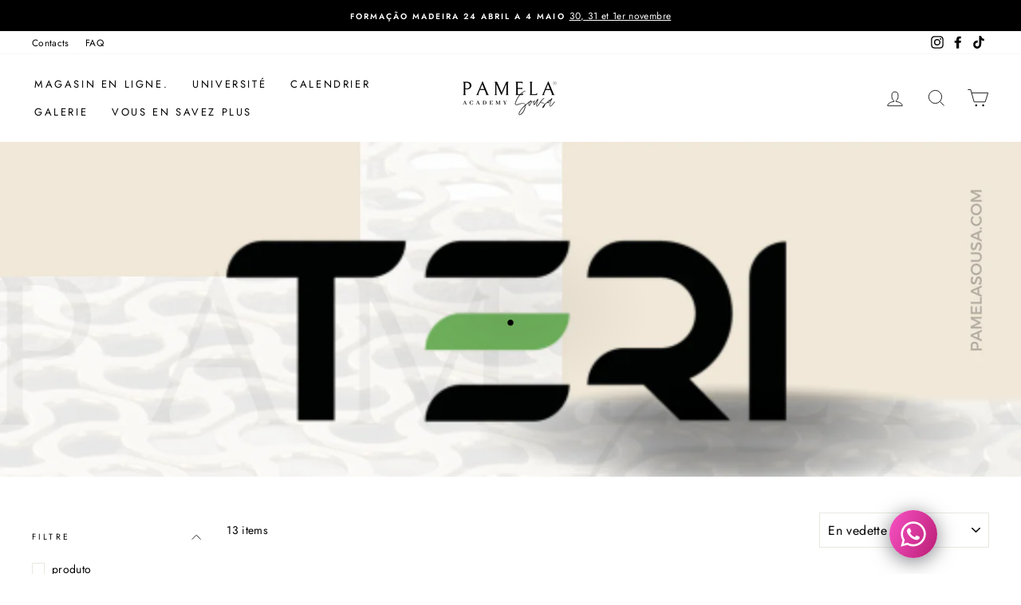

--- FILE ---
content_type: text/html; charset=utf-8
request_url: https://pamelasousa.com/fr/collections/teri
body_size: 53437
content:
<!doctype html>
<html class="no-js" lang="fr" dir="ltr">
<head>
  <meta charset="utf-8">
  <meta http-equiv="X-UA-Compatible" content="IE=edge,chrome=1">
  <meta name="viewport" content="width=device-width,initial-scale=1">
  <meta name="theme-color" content="#111111">
  <link rel="canonical" href="https://pamelasousa.com/fr/collections/teri">
  <link rel="canonical" href="https://pamelasousa.com/fr/collections/teri">
  <link rel="preconnect" href="https://cdn.shopify.com">
  <link rel="preconnect" href="https://fonts.shopifycdn.com">
  <link rel="dns-prefetch" href="https://productreviews.shopifycdn.com">
  <link rel="dns-prefetch" href="https://ajax.googleapis.com">
  <link rel="dns-prefetch" href="https://maps.googleapis.com">
  <link rel="dns-prefetch" href="https://maps.gstatic.com"><link rel="shortcut icon" href="//pamelasousa.com/cdn/shop/files/P_32x32.png?v=1614330910" type="image/png" /><title>Aspirateur manucure | Haute qualité | Filtre HEPA | nouveau
&ndash; Pamela Sousa Academy
</title>
<meta name="description" content="Les aspirateurs de la marque Teri, internationalement reconnue pour la construction de filtres pour climatisation, après avoir amélioré sa méthode et aidé d&#39;autres domaines avec différents segments, ont fait la différence sur le marché actuel des stylistes d&#39;ongles."><meta property="og:site_name" content="Pamela Sousa Academy">
  <meta property="og:url" content="https://pamelasousa.com/fr/collections/teri">
  <meta property="og:title" content="Aspirateur manucure | Haute qualité | Filtre HEPA | nouveau">
  <meta property="og:type" content="website">
  <meta property="og:description" content="Les aspirateurs de la marque Teri, internationalement reconnue pour la construction de filtres pour climatisation, après avoir amélioré sa méthode et aidé d&#39;autres domaines avec différents segments, ont fait la différence sur le marché actuel des stylistes d&#39;ongles."><meta property="og:image" content="http://pamelasousa.com/cdn/shop/collections/tv_gondomar_1_1200x630.png?v=1680564458">
  <meta property="og:image:secure_url" content="https://pamelasousa.com/cdn/shop/collections/tv_gondomar_1_1200x630.png?v=1680564458">
  <meta name="twitter:site" content="@">
  <meta name="twitter:card" content="summary_large_image">
  <meta name="twitter:title" content="Aspirateur manucure | Haute qualité | Filtre HEPA | nouveau">
  <meta name="twitter:description" content="Les aspirateurs de la marque Teri, internationalement reconnue pour la construction de filtres pour climatisation, après avoir amélioré sa méthode et aidé d&#39;autres domaines avec différents segments, ont fait la différence sur le marché actuel des stylistes d&#39;ongles.">
<style data-shopify>@font-face {
  font-family: "Bodoni Moda";
  font-weight: 500;
  font-style: normal;
  font-display: swap;
  src: url("//pamelasousa.com/cdn/fonts/bodoni_moda/bodonimoda_n5.36d0da1db617c453fb46e8089790ab6dc72c2356.woff2") format("woff2"),
       url("//pamelasousa.com/cdn/fonts/bodoni_moda/bodonimoda_n5.40f612bab009769f87511096f185d9228ad3baa3.woff") format("woff");
}

  @font-face {
  font-family: Jost;
  font-weight: 400;
  font-style: normal;
  font-display: swap;
  src: url("//pamelasousa.com/cdn/fonts/jost/jost_n4.d47a1b6347ce4a4c9f437608011273009d91f2b7.woff2") format("woff2"),
       url("//pamelasousa.com/cdn/fonts/jost/jost_n4.791c46290e672b3f85c3d1c651ef2efa3819eadd.woff") format("woff");
}


  @font-face {
  font-family: Jost;
  font-weight: 600;
  font-style: normal;
  font-display: swap;
  src: url("//pamelasousa.com/cdn/fonts/jost/jost_n6.ec1178db7a7515114a2d84e3dd680832b7af8b99.woff2") format("woff2"),
       url("//pamelasousa.com/cdn/fonts/jost/jost_n6.b1178bb6bdd3979fef38e103a3816f6980aeaff9.woff") format("woff");
}

  @font-face {
  font-family: Jost;
  font-weight: 400;
  font-style: italic;
  font-display: swap;
  src: url("//pamelasousa.com/cdn/fonts/jost/jost_i4.b690098389649750ada222b9763d55796c5283a5.woff2") format("woff2"),
       url("//pamelasousa.com/cdn/fonts/jost/jost_i4.fd766415a47e50b9e391ae7ec04e2ae25e7e28b0.woff") format("woff");
}

  @font-face {
  font-family: Jost;
  font-weight: 600;
  font-style: italic;
  font-display: swap;
  src: url("//pamelasousa.com/cdn/fonts/jost/jost_i6.9af7e5f39e3a108c08f24047a4276332d9d7b85e.woff2") format("woff2"),
       url("//pamelasousa.com/cdn/fonts/jost/jost_i6.2bf310262638f998ed206777ce0b9a3b98b6fe92.woff") format("woff");
}

</style><link href="//pamelasousa.com/cdn/shop/t/3/assets/theme.css?v=72782058195365005281696466860" rel="stylesheet" type="text/css" media="all" />
<style data-shopify>:root {
    --typeHeaderPrimary: "Bodoni Moda";
    --typeHeaderFallback: serif;
    --typeHeaderSize: 38px;
    --typeHeaderWeight: 500;
    --typeHeaderLineHeight: 1;
    --typeHeaderSpacing: 0.0em;

    --typeBasePrimary:Jost;
    --typeBaseFallback:sans-serif;
    --typeBaseSize: 14px;
    --typeBaseWeight: 400;
    --typeBaseSpacing: 0.025em;
    --typeBaseLineHeight: 1.6;

    --typeCollectionTitle: 18px;

    --iconWeight: 2px;
    --iconLinecaps: miter;

    
      --buttonRadius: 0px;
    

    --colorGridOverlayOpacity: 0.2;
  }</style><script>
    document.documentElement.className = document.documentElement.className.replace('no-js', 'js');

    window.theme = window.theme || {};
    theme.routes = {
      home: "/fr",
      cart: "/fr/cart",
      cartAdd: "/fr/cart/add.js",
      cartChange: "/fr/cart/change"
    };
    theme.strings = {
      soldOut: "Épuisé",
      unavailable: "Non disponible",
      stockLabel: "[count] en stock",
      willNotShipUntil: "Sera expédié après [date]",
      willBeInStockAfter: "Sera en stock à compter de [date]",
      waitingForStock: "Inventaire sur le chemin",
      savePrice: "Épargnez [saved_amount]",
      cartEmpty: "Votre panier est vide.",
      cartTermsConfirmation: "Vous devez accepter les termes et conditions de vente pour vérifier"
    };
    theme.settings = {
      dynamicVariantsEnable: true,
      dynamicVariantType: "button",
      cartType: "drawer",
      moneyFormat: "€{{amount_with_comma_separator}}",
      saveType: "dollar",
      recentlyViewedEnabled: false,
      predictiveSearch: true,
      predictiveSearchType: "product,article,page,collection",
      inventoryThreshold: 10,
      quickView: true,
      themeName: 'Impulse',
      themeVersion: "3.6.1"
    };
  </script>

  <script>window.performance && window.performance.mark && window.performance.mark('shopify.content_for_header.start');</script><meta name="google-site-verification" content="YkC1aCcCbc91Rd9JkiM0Gd_eNnQx00GGkk7Sc7gC4WU">
<meta name="facebook-domain-verification" content="msinfw4si8pu3ektyp6fbrufzl3l43">
<meta name="google-site-verification" content="1BJ7ydsMZyHQp0EWOJFrptzxpkNfAAQnvam9d5WCUUc">
<meta id="shopify-digital-wallet" name="shopify-digital-wallet" content="/52634222761/digital_wallets/dialog">
<meta name="shopify-checkout-api-token" content="bb44287b4896e36085b8bec273635461">
<link rel="alternate" type="application/atom+xml" title="Feed" href="/fr/collections/teri.atom" />
<link rel="alternate" hreflang="x-default" href="https://pamelasousa.com/collections/teri">
<link rel="alternate" hreflang="pt" href="https://pamelasousa.com/collections/teri">
<link rel="alternate" hreflang="en" href="https://pamelasousa.com/en/collections/teri">
<link rel="alternate" hreflang="fr" href="https://pamelasousa.com/fr/collections/teri">
<link rel="alternate" type="application/json+oembed" href="https://pamelasousa.com/fr/collections/teri.oembed">
<script async="async" src="/checkouts/internal/preloads.js?locale=fr-PT"></script>
<script id="apple-pay-shop-capabilities" type="application/json">{"shopId":52634222761,"countryCode":"PT","currencyCode":"EUR","merchantCapabilities":["supports3DS"],"merchantId":"gid:\/\/shopify\/Shop\/52634222761","merchantName":"Pamela Sousa Academy","requiredBillingContactFields":["postalAddress","email","phone"],"requiredShippingContactFields":["postalAddress","email","phone"],"shippingType":"shipping","supportedNetworks":["visa","masterCard","amex"],"total":{"type":"pending","label":"Pamela Sousa Academy","amount":"1.00"},"shopifyPaymentsEnabled":false,"supportsSubscriptions":false}</script>
<script id="shopify-features" type="application/json">{"accessToken":"bb44287b4896e36085b8bec273635461","betas":["rich-media-storefront-analytics"],"domain":"pamelasousa.com","predictiveSearch":true,"shopId":52634222761,"locale":"fr"}</script>
<script>var Shopify = Shopify || {};
Shopify.shop = "pamela-sousa-academy.myshopify.com";
Shopify.locale = "fr";
Shopify.currency = {"active":"EUR","rate":"1.0"};
Shopify.country = "PT";
Shopify.theme = {"name":"Cópia de Impulse","id":118184149161,"schema_name":"Impulse","schema_version":"3.6.1","theme_store_id":857,"role":"main"};
Shopify.theme.handle = "null";
Shopify.theme.style = {"id":null,"handle":null};
Shopify.cdnHost = "pamelasousa.com/cdn";
Shopify.routes = Shopify.routes || {};
Shopify.routes.root = "/fr/";</script>
<script type="module">!function(o){(o.Shopify=o.Shopify||{}).modules=!0}(window);</script>
<script>!function(o){function n(){var o=[];function n(){o.push(Array.prototype.slice.apply(arguments))}return n.q=o,n}var t=o.Shopify=o.Shopify||{};t.loadFeatures=n(),t.autoloadFeatures=n()}(window);</script>
<script id="shop-js-analytics" type="application/json">{"pageType":"collection"}</script>
<script defer="defer" async type="module" src="//pamelasousa.com/cdn/shopifycloud/shop-js/modules/v2/client.init-shop-cart-sync_INwxTpsh.fr.esm.js"></script>
<script defer="defer" async type="module" src="//pamelasousa.com/cdn/shopifycloud/shop-js/modules/v2/chunk.common_YNAa1F1g.esm.js"></script>
<script type="module">
  await import("//pamelasousa.com/cdn/shopifycloud/shop-js/modules/v2/client.init-shop-cart-sync_INwxTpsh.fr.esm.js");
await import("//pamelasousa.com/cdn/shopifycloud/shop-js/modules/v2/chunk.common_YNAa1F1g.esm.js");

  window.Shopify.SignInWithShop?.initShopCartSync?.({"fedCMEnabled":true,"windoidEnabled":true});

</script>
<script>(function() {
  var isLoaded = false;
  function asyncLoad() {
    if (isLoaded) return;
    isLoaded = true;
    var urls = ["https:\/\/cdn.shopify.com\/s\/files\/1\/0033\/3538\/9233\/files\/pushdaddy_v255.js?v=1637772446\u0026shop=pamela-sousa-academy.myshopify.com","https:\/\/cdn.shopify.com\/s\/files\/1\/0526\/3422\/2761\/t\/3\/assets\/subscribe-it.js?v=1671560511\u0026shop=pamela-sousa-academy.myshopify.com","https:\/\/cdn.shopify.com\/s\/files\/1\/0033\/3538\/9233\/files\/pushdaddy_v101_test.js?shop=pamela-sousa-academy.myshopify.com","https:\/\/cdn.nfcube.com\/instafeed-74aeca88b8651014859cca1c417db186.js?shop=pamela-sousa-academy.myshopify.com","https:\/\/cdn.shopify.com\/s\/files\/1\/0033\/3538\/9233\/files\/pushdaddy_a7_livechat1_new2.js?v=1707659950\u0026shop=pamela-sousa-academy.myshopify.com"];
    for (var i = 0; i < urls.length; i++) {
      var s = document.createElement('script');
      s.type = 'text/javascript';
      s.async = true;
      s.src = urls[i];
      var x = document.getElementsByTagName('script')[0];
      x.parentNode.insertBefore(s, x);
    }
  };
  if(window.attachEvent) {
    window.attachEvent('onload', asyncLoad);
  } else {
    window.addEventListener('load', asyncLoad, false);
  }
})();</script>
<script id="__st">var __st={"a":52634222761,"offset":0,"reqid":"99a99b3f-7eb2-4471-95ec-56477d11c629-1769014127","pageurl":"pamelasousa.com\/fr\/collections\/teri","u":"3552a6cfd6ad","p":"collection","rtyp":"collection","rid":599555801435};</script>
<script>window.ShopifyPaypalV4VisibilityTracking = true;</script>
<script id="captcha-bootstrap">!function(){'use strict';const t='contact',e='account',n='new_comment',o=[[t,t],['blogs',n],['comments',n],[t,'customer']],c=[[e,'customer_login'],[e,'guest_login'],[e,'recover_customer_password'],[e,'create_customer']],r=t=>t.map((([t,e])=>`form[action*='/${t}']:not([data-nocaptcha='true']) input[name='form_type'][value='${e}']`)).join(','),a=t=>()=>t?[...document.querySelectorAll(t)].map((t=>t.form)):[];function s(){const t=[...o],e=r(t);return a(e)}const i='password',u='form_key',d=['recaptcha-v3-token','g-recaptcha-response','h-captcha-response',i],f=()=>{try{return window.sessionStorage}catch{return}},m='__shopify_v',_=t=>t.elements[u];function p(t,e,n=!1){try{const o=window.sessionStorage,c=JSON.parse(o.getItem(e)),{data:r}=function(t){const{data:e,action:n}=t;return t[m]||n?{data:e,action:n}:{data:t,action:n}}(c);for(const[e,n]of Object.entries(r))t.elements[e]&&(t.elements[e].value=n);n&&o.removeItem(e)}catch(o){console.error('form repopulation failed',{error:o})}}const l='form_type',E='cptcha';function T(t){t.dataset[E]=!0}const w=window,h=w.document,L='Shopify',v='ce_forms',y='captcha';let A=!1;((t,e)=>{const n=(g='f06e6c50-85a8-45c8-87d0-21a2b65856fe',I='https://cdn.shopify.com/shopifycloud/storefront-forms-hcaptcha/ce_storefront_forms_captcha_hcaptcha.v1.5.2.iife.js',D={infoText:'Protégé par hCaptcha',privacyText:'Confidentialité',termsText:'Conditions'},(t,e,n)=>{const o=w[L][v],c=o.bindForm;if(c)return c(t,g,e,D).then(n);var r;o.q.push([[t,g,e,D],n]),r=I,A||(h.body.append(Object.assign(h.createElement('script'),{id:'captcha-provider',async:!0,src:r})),A=!0)});var g,I,D;w[L]=w[L]||{},w[L][v]=w[L][v]||{},w[L][v].q=[],w[L][y]=w[L][y]||{},w[L][y].protect=function(t,e){n(t,void 0,e),T(t)},Object.freeze(w[L][y]),function(t,e,n,w,h,L){const[v,y,A,g]=function(t,e,n){const i=e?o:[],u=t?c:[],d=[...i,...u],f=r(d),m=r(i),_=r(d.filter((([t,e])=>n.includes(e))));return[a(f),a(m),a(_),s()]}(w,h,L),I=t=>{const e=t.target;return e instanceof HTMLFormElement?e:e&&e.form},D=t=>v().includes(t);t.addEventListener('submit',(t=>{const e=I(t);if(!e)return;const n=D(e)&&!e.dataset.hcaptchaBound&&!e.dataset.recaptchaBound,o=_(e),c=g().includes(e)&&(!o||!o.value);(n||c)&&t.preventDefault(),c&&!n&&(function(t){try{if(!f())return;!function(t){const e=f();if(!e)return;const n=_(t);if(!n)return;const o=n.value;o&&e.removeItem(o)}(t);const e=Array.from(Array(32),(()=>Math.random().toString(36)[2])).join('');!function(t,e){_(t)||t.append(Object.assign(document.createElement('input'),{type:'hidden',name:u})),t.elements[u].value=e}(t,e),function(t,e){const n=f();if(!n)return;const o=[...t.querySelectorAll(`input[type='${i}']`)].map((({name:t})=>t)),c=[...d,...o],r={};for(const[a,s]of new FormData(t).entries())c.includes(a)||(r[a]=s);n.setItem(e,JSON.stringify({[m]:1,action:t.action,data:r}))}(t,e)}catch(e){console.error('failed to persist form',e)}}(e),e.submit())}));const S=(t,e)=>{t&&!t.dataset[E]&&(n(t,e.some((e=>e===t))),T(t))};for(const o of['focusin','change'])t.addEventListener(o,(t=>{const e=I(t);D(e)&&S(e,y())}));const B=e.get('form_key'),M=e.get(l),P=B&&M;t.addEventListener('DOMContentLoaded',(()=>{const t=y();if(P)for(const e of t)e.elements[l].value===M&&p(e,B);[...new Set([...A(),...v().filter((t=>'true'===t.dataset.shopifyCaptcha))])].forEach((e=>S(e,t)))}))}(h,new URLSearchParams(w.location.search),n,t,e,['guest_login'])})(!0,!0)}();</script>
<script integrity="sha256-4kQ18oKyAcykRKYeNunJcIwy7WH5gtpwJnB7kiuLZ1E=" data-source-attribution="shopify.loadfeatures" defer="defer" src="//pamelasousa.com/cdn/shopifycloud/storefront/assets/storefront/load_feature-a0a9edcb.js" crossorigin="anonymous"></script>
<script data-source-attribution="shopify.dynamic_checkout.dynamic.init">var Shopify=Shopify||{};Shopify.PaymentButton=Shopify.PaymentButton||{isStorefrontPortableWallets:!0,init:function(){window.Shopify.PaymentButton.init=function(){};var t=document.createElement("script");t.src="https://pamelasousa.com/cdn/shopifycloud/portable-wallets/latest/portable-wallets.fr.js",t.type="module",document.head.appendChild(t)}};
</script>
<script data-source-attribution="shopify.dynamic_checkout.buyer_consent">
  function portableWalletsHideBuyerConsent(e){var t=document.getElementById("shopify-buyer-consent"),n=document.getElementById("shopify-subscription-policy-button");t&&n&&(t.classList.add("hidden"),t.setAttribute("aria-hidden","true"),n.removeEventListener("click",e))}function portableWalletsShowBuyerConsent(e){var t=document.getElementById("shopify-buyer-consent"),n=document.getElementById("shopify-subscription-policy-button");t&&n&&(t.classList.remove("hidden"),t.removeAttribute("aria-hidden"),n.addEventListener("click",e))}window.Shopify?.PaymentButton&&(window.Shopify.PaymentButton.hideBuyerConsent=portableWalletsHideBuyerConsent,window.Shopify.PaymentButton.showBuyerConsent=portableWalletsShowBuyerConsent);
</script>
<script data-source-attribution="shopify.dynamic_checkout.cart.bootstrap">document.addEventListener("DOMContentLoaded",(function(){function t(){return document.querySelector("shopify-accelerated-checkout-cart, shopify-accelerated-checkout")}if(t())Shopify.PaymentButton.init();else{new MutationObserver((function(e,n){t()&&(Shopify.PaymentButton.init(),n.disconnect())})).observe(document.body,{childList:!0,subtree:!0})}}));
</script>
<script id='scb4127' type='text/javascript' async='' src='https://pamelasousa.com/cdn/shopifycloud/privacy-banner/storefront-banner.js'></script><link id="shopify-accelerated-checkout-styles" rel="stylesheet" media="screen" href="https://pamelasousa.com/cdn/shopifycloud/portable-wallets/latest/accelerated-checkout-backwards-compat.css" crossorigin="anonymous">
<style id="shopify-accelerated-checkout-cart">
        #shopify-buyer-consent {
  margin-top: 1em;
  display: inline-block;
  width: 100%;
}

#shopify-buyer-consent.hidden {
  display: none;
}

#shopify-subscription-policy-button {
  background: none;
  border: none;
  padding: 0;
  text-decoration: underline;
  font-size: inherit;
  cursor: pointer;
}

#shopify-subscription-policy-button::before {
  box-shadow: none;
}

      </style>

<script>window.performance && window.performance.mark && window.performance.mark('shopify.content_for_header.end');</script>

  <script src="//pamelasousa.com/cdn/shop/t/3/assets/vendor-scripts-v7.js" defer="defer"></script><script src="//pamelasousa.com/cdn/shop/t/3/assets/theme.js?v=9435249751767744711610553402" defer="defer"></script><!-- Meta Pixel Code -->
<script>
!function(f,b,e,v,n,t,s)
{if(f.fbq)return;n=f.fbq=function(){n.callMethod?
n.callMethod.apply(n,arguments):n.queue.push(arguments)};
if(!f._fbq)f._fbq=n;n.push=n;n.loaded=!0;n.version='2.0';
n.queue=[];t=b.createElement(e);t.async=!0;
t.src=v;s=b.getElementsByTagName(e)[0];
s.parentNode.insertBefore(t,s)}(window, document,'script',
'https://connect.facebook.net/en_US/fbevents.js');
fbq('init', '288250589383490');
fbq('track', 'PageView');
</script>
<noscript><img height="1" width="1" style="display:none"
src="https://www.facebook.com/tr?id=288250589383490&ev=PageView&noscript=1"
/></noscript>
<!-- End Meta Pixel Code -->

<script>
    
    
    
    
    
    var gsf_conversion_data = {page_type : 'category', event : 'view_item_list', data : {product_data : [{variant_id : 42999849910441, product_id : 7724875088041, name : "Teri Dessert 800M 80W ", price : "375.00", currency : "EUR", sku : "", brand : "Pamela Sousa Academy", variant : "or blanc", category : ""}, {variant_id : 42999853318313, product_id : 7724890882217, name : "Teri dessert Turbo M 90W ", price : "450.00", currency : "EUR", sku : "", brand : "Pamela Sousa Academy", variant : "or noir", category : ""}, {variant_id : 42999882940585, product_id : 7724901204137, name : "Teri encastrable TURBO M 90W ", price : "450.00", currency : "EUR", sku : "", brand : "Pamela Sousa Academy", variant : "blanc Blanc", category : ""}, {variant_id : 42999862722729, product_id : 7724893175977, name : "Teri intégré 800M 80W ", price : "375.00", currency : "EUR", sku : "", brand : "Pamela Sousa Academy", variant : "or noir", category : ""}], total_price :"1650.00", shop_currency : "EUR"}};
    
</script>
<!-- BEGIN app block: shopify://apps/pushdaddy-whatsapp-chat-api/blocks/app-embed/e3f2054d-bf7b-4e63-8db3-00712592382c -->
  
<script>
   var random_numberyryt = "id" + Math.random().toString(16).slice(2);
</script>

 <div id="shopify-block-placeholder_pdaddychat" class="shopify-block shopify-app-block" data-block-handle="app-embed">
 </div>

<script>
  document.getElementById('shopify-block-placeholder_pdaddychat').id = 'shopify-block-' + random_numberyryt;
if (!window.wwhatsappJs_new2a) {
    try {
        window.wwhatsappJs_new2a = {};
        wwhatsappJs_new2a.WhatsApp_new2a = {
            metafields: {
                shop: "pamela-sousa-academy.myshopify.com",
                settings: {},
				
            }
        };
        // Any additional code...
    } catch (e) {
        console.error('An error occurred in the script:', e);
    }
}

  const blocksyyy = wwhatsappJs_new2a.WhatsApp_new2a.metafields.settings.blocks;
for (const blockId in blocksyyy) {
    if (blocksyyy.hasOwnProperty(blockId)) {
        const block = blocksyyy[blockId]; 
        const ciiid_value = block.ciiid;   
        const pdaddy_website = block.websiteee;   

		
		
         localStorage.setItem('pdaddy_ciiid', ciiid_value);
		          localStorage.setItem('pdaddy_website', pdaddy_website);
       // console.log(`Stored ciiid for block ${blockId}: ${ciiid_value}`);
    }
}




</script>






<!-- END app block --><script src="https://cdn.shopify.com/extensions/19689677-6488-4a31-adf3-fcf4359c5fd9/forms-2295/assets/shopify-forms-loader.js" type="text/javascript" defer="defer"></script>
<script src="https://cdn.shopify.com/extensions/747c5c4f-01f6-4977-a618-0a92d9ef14e9/pushdaddy-whatsapp-live-chat-340/assets/pushdaddy_a7_livechat1_new4.js" type="text/javascript" defer="defer"></script>
<link href="https://cdn.shopify.com/extensions/747c5c4f-01f6-4977-a618-0a92d9ef14e9/pushdaddy-whatsapp-live-chat-340/assets/pwhatsapp119ba1.scss.css" rel="stylesheet" type="text/css" media="all">
<link href="https://monorail-edge.shopifysvc.com" rel="dns-prefetch">
<script>(function(){if ("sendBeacon" in navigator && "performance" in window) {try {var session_token_from_headers = performance.getEntriesByType('navigation')[0].serverTiming.find(x => x.name == '_s').description;} catch {var session_token_from_headers = undefined;}var session_cookie_matches = document.cookie.match(/_shopify_s=([^;]*)/);var session_token_from_cookie = session_cookie_matches && session_cookie_matches.length === 2 ? session_cookie_matches[1] : "";var session_token = session_token_from_headers || session_token_from_cookie || "";function handle_abandonment_event(e) {var entries = performance.getEntries().filter(function(entry) {return /monorail-edge.shopifysvc.com/.test(entry.name);});if (!window.abandonment_tracked && entries.length === 0) {window.abandonment_tracked = true;var currentMs = Date.now();var navigation_start = performance.timing.navigationStart;var payload = {shop_id: 52634222761,url: window.location.href,navigation_start,duration: currentMs - navigation_start,session_token,page_type: "collection"};window.navigator.sendBeacon("https://monorail-edge.shopifysvc.com/v1/produce", JSON.stringify({schema_id: "online_store_buyer_site_abandonment/1.1",payload: payload,metadata: {event_created_at_ms: currentMs,event_sent_at_ms: currentMs}}));}}window.addEventListener('pagehide', handle_abandonment_event);}}());</script>
<script id="web-pixels-manager-setup">(function e(e,d,r,n,o){if(void 0===o&&(o={}),!Boolean(null===(a=null===(i=window.Shopify)||void 0===i?void 0:i.analytics)||void 0===a?void 0:a.replayQueue)){var i,a;window.Shopify=window.Shopify||{};var t=window.Shopify;t.analytics=t.analytics||{};var s=t.analytics;s.replayQueue=[],s.publish=function(e,d,r){return s.replayQueue.push([e,d,r]),!0};try{self.performance.mark("wpm:start")}catch(e){}var l=function(){var e={modern:/Edge?\/(1{2}[4-9]|1[2-9]\d|[2-9]\d{2}|\d{4,})\.\d+(\.\d+|)|Firefox\/(1{2}[4-9]|1[2-9]\d|[2-9]\d{2}|\d{4,})\.\d+(\.\d+|)|Chrom(ium|e)\/(9{2}|\d{3,})\.\d+(\.\d+|)|(Maci|X1{2}).+ Version\/(15\.\d+|(1[6-9]|[2-9]\d|\d{3,})\.\d+)([,.]\d+|)( \(\w+\)|)( Mobile\/\w+|) Safari\/|Chrome.+OPR\/(9{2}|\d{3,})\.\d+\.\d+|(CPU[ +]OS|iPhone[ +]OS|CPU[ +]iPhone|CPU IPhone OS|CPU iPad OS)[ +]+(15[._]\d+|(1[6-9]|[2-9]\d|\d{3,})[._]\d+)([._]\d+|)|Android:?[ /-](13[3-9]|1[4-9]\d|[2-9]\d{2}|\d{4,})(\.\d+|)(\.\d+|)|Android.+Firefox\/(13[5-9]|1[4-9]\d|[2-9]\d{2}|\d{4,})\.\d+(\.\d+|)|Android.+Chrom(ium|e)\/(13[3-9]|1[4-9]\d|[2-9]\d{2}|\d{4,})\.\d+(\.\d+|)|SamsungBrowser\/([2-9]\d|\d{3,})\.\d+/,legacy:/Edge?\/(1[6-9]|[2-9]\d|\d{3,})\.\d+(\.\d+|)|Firefox\/(5[4-9]|[6-9]\d|\d{3,})\.\d+(\.\d+|)|Chrom(ium|e)\/(5[1-9]|[6-9]\d|\d{3,})\.\d+(\.\d+|)([\d.]+$|.*Safari\/(?![\d.]+ Edge\/[\d.]+$))|(Maci|X1{2}).+ Version\/(10\.\d+|(1[1-9]|[2-9]\d|\d{3,})\.\d+)([,.]\d+|)( \(\w+\)|)( Mobile\/\w+|) Safari\/|Chrome.+OPR\/(3[89]|[4-9]\d|\d{3,})\.\d+\.\d+|(CPU[ +]OS|iPhone[ +]OS|CPU[ +]iPhone|CPU IPhone OS|CPU iPad OS)[ +]+(10[._]\d+|(1[1-9]|[2-9]\d|\d{3,})[._]\d+)([._]\d+|)|Android:?[ /-](13[3-9]|1[4-9]\d|[2-9]\d{2}|\d{4,})(\.\d+|)(\.\d+|)|Mobile Safari.+OPR\/([89]\d|\d{3,})\.\d+\.\d+|Android.+Firefox\/(13[5-9]|1[4-9]\d|[2-9]\d{2}|\d{4,})\.\d+(\.\d+|)|Android.+Chrom(ium|e)\/(13[3-9]|1[4-9]\d|[2-9]\d{2}|\d{4,})\.\d+(\.\d+|)|Android.+(UC? ?Browser|UCWEB|U3)[ /]?(15\.([5-9]|\d{2,})|(1[6-9]|[2-9]\d|\d{3,})\.\d+)\.\d+|SamsungBrowser\/(5\.\d+|([6-9]|\d{2,})\.\d+)|Android.+MQ{2}Browser\/(14(\.(9|\d{2,})|)|(1[5-9]|[2-9]\d|\d{3,})(\.\d+|))(\.\d+|)|K[Aa][Ii]OS\/(3\.\d+|([4-9]|\d{2,})\.\d+)(\.\d+|)/},d=e.modern,r=e.legacy,n=navigator.userAgent;return n.match(d)?"modern":n.match(r)?"legacy":"unknown"}(),u="modern"===l?"modern":"legacy",c=(null!=n?n:{modern:"",legacy:""})[u],f=function(e){return[e.baseUrl,"/wpm","/b",e.hashVersion,"modern"===e.buildTarget?"m":"l",".js"].join("")}({baseUrl:d,hashVersion:r,buildTarget:u}),m=function(e){var d=e.version,r=e.bundleTarget,n=e.surface,o=e.pageUrl,i=e.monorailEndpoint;return{emit:function(e){var a=e.status,t=e.errorMsg,s=(new Date).getTime(),l=JSON.stringify({metadata:{event_sent_at_ms:s},events:[{schema_id:"web_pixels_manager_load/3.1",payload:{version:d,bundle_target:r,page_url:o,status:a,surface:n,error_msg:t},metadata:{event_created_at_ms:s}}]});if(!i)return console&&console.warn&&console.warn("[Web Pixels Manager] No Monorail endpoint provided, skipping logging."),!1;try{return self.navigator.sendBeacon.bind(self.navigator)(i,l)}catch(e){}var u=new XMLHttpRequest;try{return u.open("POST",i,!0),u.setRequestHeader("Content-Type","text/plain"),u.send(l),!0}catch(e){return console&&console.warn&&console.warn("[Web Pixels Manager] Got an unhandled error while logging to Monorail."),!1}}}}({version:r,bundleTarget:l,surface:e.surface,pageUrl:self.location.href,monorailEndpoint:e.monorailEndpoint});try{o.browserTarget=l,function(e){var d=e.src,r=e.async,n=void 0===r||r,o=e.onload,i=e.onerror,a=e.sri,t=e.scriptDataAttributes,s=void 0===t?{}:t,l=document.createElement("script"),u=document.querySelector("head"),c=document.querySelector("body");if(l.async=n,l.src=d,a&&(l.integrity=a,l.crossOrigin="anonymous"),s)for(var f in s)if(Object.prototype.hasOwnProperty.call(s,f))try{l.dataset[f]=s[f]}catch(e){}if(o&&l.addEventListener("load",o),i&&l.addEventListener("error",i),u)u.appendChild(l);else{if(!c)throw new Error("Did not find a head or body element to append the script");c.appendChild(l)}}({src:f,async:!0,onload:function(){if(!function(){var e,d;return Boolean(null===(d=null===(e=window.Shopify)||void 0===e?void 0:e.analytics)||void 0===d?void 0:d.initialized)}()){var d=window.webPixelsManager.init(e)||void 0;if(d){var r=window.Shopify.analytics;r.replayQueue.forEach((function(e){var r=e[0],n=e[1],o=e[2];d.publishCustomEvent(r,n,o)})),r.replayQueue=[],r.publish=d.publishCustomEvent,r.visitor=d.visitor,r.initialized=!0}}},onerror:function(){return m.emit({status:"failed",errorMsg:"".concat(f," has failed to load")})},sri:function(e){var d=/^sha384-[A-Za-z0-9+/=]+$/;return"string"==typeof e&&d.test(e)}(c)?c:"",scriptDataAttributes:o}),m.emit({status:"loading"})}catch(e){m.emit({status:"failed",errorMsg:(null==e?void 0:e.message)||"Unknown error"})}}})({shopId: 52634222761,storefrontBaseUrl: "https://pamelasousa.com",extensionsBaseUrl: "https://extensions.shopifycdn.com/cdn/shopifycloud/web-pixels-manager",monorailEndpoint: "https://monorail-edge.shopifysvc.com/unstable/produce_batch",surface: "storefront-renderer",enabledBetaFlags: ["2dca8a86"],webPixelsConfigList: [{"id":"2867462491","configuration":"{\"account_ID\":\"352210\",\"google_analytics_tracking_tag\":\"1\",\"measurement_id\":\"2\",\"api_secret\":\"3\",\"shop_settings\":\"{\\\"custom_pixel_script\\\":\\\"https:\\\\\\\/\\\\\\\/storage.googleapis.com\\\\\\\/gsf-scripts\\\\\\\/custom-pixels\\\\\\\/pamela-sousa-academy.js\\\"}\"}","eventPayloadVersion":"v1","runtimeContext":"LAX","scriptVersion":"c6b888297782ed4a1cba19cda43d6625","type":"APP","apiClientId":1558137,"privacyPurposes":[],"dataSharingAdjustments":{"protectedCustomerApprovalScopes":["read_customer_address","read_customer_email","read_customer_name","read_customer_personal_data","read_customer_phone"]}},{"id":"1185579355","configuration":"{\"config\":\"{\\\"pixel_id\\\":\\\"G-M14XLMCHH3\\\",\\\"target_country\\\":\\\"PT\\\",\\\"gtag_events\\\":[{\\\"type\\\":\\\"search\\\",\\\"action_label\\\":[\\\"G-M14XLMCHH3\\\",\\\"AW-600715982\\\/hXouCOPirvwCEM7luJ4C\\\"]},{\\\"type\\\":\\\"begin_checkout\\\",\\\"action_label\\\":[\\\"G-M14XLMCHH3\\\",\\\"AW-600715982\\\/1mubCODirvwCEM7luJ4C\\\"]},{\\\"type\\\":\\\"view_item\\\",\\\"action_label\\\":[\\\"G-M14XLMCHH3\\\",\\\"AW-600715982\\\/bnzTCNrirvwCEM7luJ4C\\\",\\\"MC-S1029P2JV0\\\"]},{\\\"type\\\":\\\"purchase\\\",\\\"action_label\\\":[\\\"G-M14XLMCHH3\\\",\\\"AW-600715982\\\/6vxtCNfirvwCEM7luJ4C\\\",\\\"MC-S1029P2JV0\\\"]},{\\\"type\\\":\\\"page_view\\\",\\\"action_label\\\":[\\\"G-M14XLMCHH3\\\",\\\"AW-600715982\\\/QJh1CNTirvwCEM7luJ4C\\\",\\\"MC-S1029P2JV0\\\"]},{\\\"type\\\":\\\"add_payment_info\\\",\\\"action_label\\\":[\\\"G-M14XLMCHH3\\\",\\\"AW-600715982\\\/nngsCObirvwCEM7luJ4C\\\"]},{\\\"type\\\":\\\"add_to_cart\\\",\\\"action_label\\\":[\\\"G-M14XLMCHH3\\\",\\\"AW-600715982\\\/W6ehCN3irvwCEM7luJ4C\\\"]}],\\\"enable_monitoring_mode\\\":false}\"}","eventPayloadVersion":"v1","runtimeContext":"OPEN","scriptVersion":"b2a88bafab3e21179ed38636efcd8a93","type":"APP","apiClientId":1780363,"privacyPurposes":[],"dataSharingAdjustments":{"protectedCustomerApprovalScopes":["read_customer_address","read_customer_email","read_customer_name","read_customer_personal_data","read_customer_phone"]}},{"id":"264307035","configuration":"{\"pixel_id\":\"288250589383490\",\"pixel_type\":\"facebook_pixel\",\"metaapp_system_user_token\":\"-\"}","eventPayloadVersion":"v1","runtimeContext":"OPEN","scriptVersion":"ca16bc87fe92b6042fbaa3acc2fbdaa6","type":"APP","apiClientId":2329312,"privacyPurposes":["ANALYTICS","MARKETING","SALE_OF_DATA"],"dataSharingAdjustments":{"protectedCustomerApprovalScopes":["read_customer_address","read_customer_email","read_customer_name","read_customer_personal_data","read_customer_phone"]}},{"id":"shopify-app-pixel","configuration":"{}","eventPayloadVersion":"v1","runtimeContext":"STRICT","scriptVersion":"0450","apiClientId":"shopify-pixel","type":"APP","privacyPurposes":["ANALYTICS","MARKETING"]},{"id":"shopify-custom-pixel","eventPayloadVersion":"v1","runtimeContext":"LAX","scriptVersion":"0450","apiClientId":"shopify-pixel","type":"CUSTOM","privacyPurposes":["ANALYTICS","MARKETING"]}],isMerchantRequest: false,initData: {"shop":{"name":"Pamela Sousa Academy","paymentSettings":{"currencyCode":"EUR"},"myshopifyDomain":"pamela-sousa-academy.myshopify.com","countryCode":"PT","storefrontUrl":"https:\/\/pamelasousa.com\/fr"},"customer":null,"cart":null,"checkout":null,"productVariants":[],"purchasingCompany":null},},"https://pamelasousa.com/cdn","fcfee988w5aeb613cpc8e4bc33m6693e112",{"modern":"","legacy":""},{"shopId":"52634222761","storefrontBaseUrl":"https:\/\/pamelasousa.com","extensionBaseUrl":"https:\/\/extensions.shopifycdn.com\/cdn\/shopifycloud\/web-pixels-manager","surface":"storefront-renderer","enabledBetaFlags":"[\"2dca8a86\"]","isMerchantRequest":"false","hashVersion":"fcfee988w5aeb613cpc8e4bc33m6693e112","publish":"custom","events":"[[\"page_viewed\",{}],[\"collection_viewed\",{\"collection\":{\"id\":\"599555801435\",\"title\":\".\",\"productVariants\":[{\"price\":{\"amount\":375.0,\"currencyCode\":\"EUR\"},\"product\":{\"title\":\"Teri Dessert 800M 80W \",\"vendor\":\"Pamela Sousa Academy\",\"id\":\"7724875088041\",\"untranslatedTitle\":\"Teri Dessert 800M 80W \",\"url\":\"\/fr\/products\/teri-sobremesa-800m-white-silver-80w\",\"type\":\"\"},\"id\":\"42999849910441\",\"image\":{\"src\":\"\/\/pamelasousa.com\/cdn\/shop\/products\/Teri-800-M-2021-gold-01_9becb284-b30d-4895-a9ba-ef99da685fe6.jpg?v=1680457381\"},\"sku\":\"\",\"title\":\"or blanc\",\"untranslatedTitle\":\"white\/gold\"},{\"price\":{\"amount\":450.0,\"currencyCode\":\"EUR\"},\"product\":{\"title\":\"Teri dessert Turbo M 90W \",\"vendor\":\"Pamela Sousa Academy\",\"id\":\"7724890882217\",\"untranslatedTitle\":\"Teri dessert Turbo M 90W \",\"url\":\"\/fr\/products\/teri-turbo-m-90w\",\"type\":\"\"},\"id\":\"42999853318313\",\"image\":{\"src\":\"\/\/pamelasousa.com\/cdn\/shop\/products\/800_black_gold__1.jpg?v=1680455999\"},\"sku\":\"\",\"title\":\"or noir\",\"untranslatedTitle\":\"Black\/gold\"},{\"price\":{\"amount\":450.0,\"currencyCode\":\"EUR\"},\"product\":{\"title\":\"Teri encastrable TURBO M 90W \",\"vendor\":\"Pamela Sousa Academy\",\"id\":\"7724901204137\",\"untranslatedTitle\":\"Teri encastrable TURBO M 90W \",\"url\":\"\/fr\/products\/teri-embutido-turbo-m-90w\",\"type\":\"\"},\"id\":\"42999883006121\",\"image\":{\"src\":\"\/\/pamelasousa.com\/cdn\/shop\/products\/DSC_4233_cdecd814-fb77-4265-a80a-d01daacf8be7.jpg?v=1680457339\"},\"sku\":\"\",\"title\":\"or blanc\",\"untranslatedTitle\":\"white\/gold\"},{\"price\":{\"amount\":375.0,\"currencyCode\":\"EUR\"},\"product\":{\"title\":\"Teri intégré 800M 80W \",\"vendor\":\"Pamela Sousa Academy\",\"id\":\"7724893175977\",\"untranslatedTitle\":\"Teri intégré 800M 80W \",\"url\":\"\/fr\/products\/teri-embutido-800m-80w\",\"type\":\"\"},\"id\":\"42999862722729\",\"image\":{\"src\":\"\/\/pamelasousa.com\/cdn\/shop\/products\/DSC_4370.jpg?v=1680456337\"},\"sku\":\"\",\"title\":\"or noir\",\"untranslatedTitle\":\"Black\/gold\"},{\"price\":{\"amount\":15.0,\"currencyCode\":\"EUR\"},\"product\":{\"title\":\"Filtre hepa TERI lavable \",\"vendor\":\"Pamela Sousa Academy\",\"id\":\"7724973752489\",\"untranslatedTitle\":\"Filtre hepa TERI lavable \",\"url\":\"\/fr\/products\/filtro-hepa-sobremesa\",\"type\":\"\"},\"id\":\"43000201838761\",\"image\":{\"src\":\"\/\/pamelasousa.com\/cdn\/shop\/products\/DSC01780_1.jpg?v=1680109955\"},\"sku\":\"\",\"title\":\"dessert \/ 1 unité\",\"untranslatedTitle\":\"sobremesa \/ 1 unidade\"},{\"price\":{\"amount\":50.0,\"currencyCode\":\"EUR\"},\"product\":{\"title\":\"Appui à la main\",\"vendor\":\"Pamela Sousa Academy\",\"id\":\"8359856341339\",\"untranslatedTitle\":\"Appui à la main\",\"url\":\"\/fr\/products\/apoio-de-bracos-teri\",\"type\":\"\"},\"id\":\"46475833508187\",\"image\":{\"src\":\"\/\/pamelasousa.com\/cdn\/shop\/products\/reposamanos-amatix-wood-black-black.jpg?v=1680457427\"},\"sku\":\"\",\"title\":\"noir noir\",\"untranslatedTitle\":\"black\/black\"},{\"price\":{\"amount\":127.0,\"currencyCode\":\"EUR\"},\"product\":{\"title\":\"Repose-pieds Teri \",\"vendor\":\"Pamela Sousa Academy\",\"id\":\"7724978897065\",\"untranslatedTitle\":\"Repose-pieds Teri \",\"url\":\"\/fr\/products\/apoio-de-pes-para-teri-turbo\",\"type\":\"\"},\"id\":\"46475870798171\",\"image\":{\"src\":\"\/\/pamelasousa.com\/cdn\/shop\/products\/DSC01494_1.jpg?v=1680449450\"},\"sku\":\"\",\"title\":\"blanc\",\"untranslatedTitle\":\"white\"},{\"price\":{\"amount\":7.0,\"currencyCode\":\"EUR\"},\"product\":{\"title\":\"Câble TERI CONNECTEUR 2021\/2022\",\"vendor\":\"Pamela Sousa Academy\",\"id\":\"7724979191977\",\"untranslatedTitle\":\"Câble TERI CONNECTEUR 2021\/2022\",\"url\":\"\/fr\/products\/cabo-conector-teri-2021-2022\",\"type\":\"\"},\"id\":\"43000161337513\",\"image\":{\"src\":\"\/\/pamelasousa.com\/cdn\/shop\/products\/cable-conector-teri-20212022.jpg?v=1680111282\"},\"sku\":\"\",\"title\":\"Default Title\",\"untranslatedTitle\":\"Default Title\"},{\"price\":{\"amount\":40.0,\"currencyCode\":\"EUR\"},\"product\":{\"title\":\"Adaptateur Teri pour repose-pieds\",\"vendor\":\"Pamela Sousa Academy\",\"id\":\"8359882031451\",\"untranslatedTitle\":\"Adaptateur Teri pour repose-pieds\",\"url\":\"\/fr\/products\/adaptador-teri-para-apoio-pes\",\"type\":\"\"},\"id\":\"46475877581147\",\"image\":{\"src\":\"\/\/pamelasousa.com\/cdn\/shop\/products\/DSC01184_1.jpg?v=1680457707\"},\"sku\":\"\",\"title\":\"Default Title\",\"untranslatedTitle\":\"Default Title\"},{\"price\":{\"amount\":13.0,\"currencyCode\":\"EUR\"},\"product\":{\"title\":\"Filtre hepa TERI classique \",\"vendor\":\"Pamela Sousa Academy\",\"id\":\"8370663391579\",\"untranslatedTitle\":\"Filtre hepa TERI classique \",\"url\":\"\/fr\/products\/filtro-hepa-teri-classico\",\"type\":\"\"},\"id\":\"46506160226651\",\"image\":{\"src\":\"\/\/pamelasousa.com\/cdn\/shop\/products\/image_9838d112-e297-4d39-9933-d7b41b0cda5f.jpg?v=1681907230\"},\"sku\":\"\",\"title\":\"Default Title\",\"untranslatedTitle\":\"Default Title\"},{\"price\":{\"amount\":65.0,\"currencyCode\":\"EUR\"},\"product\":{\"title\":\"Apoio BUTTERFLY new!\",\"vendor\":\"Pamela Sousa Academy\",\"id\":\"9556894777691\",\"untranslatedTitle\":\"Apoio BUTTERFLY new!\",\"url\":\"\/fr\/products\/apoio-butterfly-new\",\"type\":\"\"},\"id\":\"49374585192795\",\"image\":{\"src\":\"\/\/pamelasousa.com\/cdn\/shop\/files\/139.png?v=1730471811\"},\"sku\":\"\",\"title\":\"branco\",\"untranslatedTitle\":\"branco\"},{\"price\":{\"amount\":26.0,\"currencyCode\":\"EUR\"},\"product\":{\"title\":\"Support bras\/coude\",\"vendor\":\"Pamela Sousa Academy\",\"id\":\"9722736083291\",\"untranslatedTitle\":\"Support bras\/coude\",\"url\":\"\/fr\/products\/apoio-de-cotovelo-coracao-copiar\",\"type\":\"\"},\"id\":\"49990895337819\",\"image\":{\"src\":\"\/\/pamelasousa.com\/cdn\/shop\/files\/IMG_0970_7730b2e1-c619-4bf0-a9e4-edc95f5c78ef.jpg?v=1738350524\"},\"sku\":null,\"title\":\"noir\",\"untranslatedTitle\":\"black\"},{\"price\":{\"amount\":26.0,\"currencyCode\":\"EUR\"},\"product\":{\"title\":\"Support bras\/coude\",\"vendor\":\"Pamela Sousa Academy\",\"id\":\"9727862833499\",\"untranslatedTitle\":\"Support bras\/coude\",\"url\":\"\/fr\/products\/apoio-de-cotovelo-coracao\",\"type\":\"\"},\"id\":\"50009442255195\",\"image\":{\"src\":\"\/\/pamelasousa.com\/cdn\/shop\/files\/IMG_0974_de7a27f6-b027-4c57-8a29-5b16674ea805.jpg?v=1738670666\"},\"sku\":null,\"title\":\"noir\",\"untranslatedTitle\":\"black\"}]}}]]"});</script><script>
  window.ShopifyAnalytics = window.ShopifyAnalytics || {};
  window.ShopifyAnalytics.meta = window.ShopifyAnalytics.meta || {};
  window.ShopifyAnalytics.meta.currency = 'EUR';
  var meta = {"products":[{"id":7724875088041,"gid":"gid:\/\/shopify\/Product\/7724875088041","vendor":"Pamela Sousa Academy","type":"","handle":"teri-sobremesa-800m-white-silver-80w","variants":[{"id":42999849910441,"price":37500,"name":"Teri Dessert 800M 80W  - or blanc","public_title":"or blanc","sku":""},{"id":42999849877673,"price":37500,"name":"Teri Dessert 800M 80W  - blanc\/argent","public_title":"blanc\/argent","sku":""},{"id":42999849943209,"price":37500,"name":"Teri Dessert 800M 80W  - Noir argent","public_title":"Noir argent","sku":""},{"id":42999849975977,"price":37500,"name":"Teri Dessert 800M 80W  - or noir","public_title":"or noir","sku":""}],"remote":false},{"id":7724890882217,"gid":"gid:\/\/shopify\/Product\/7724890882217","vendor":"Pamela Sousa Academy","type":"","handle":"teri-turbo-m-90w","variants":[{"id":42999853318313,"price":45000,"name":"Teri dessert Turbo M 90W  - or noir","public_title":"or noir","sku":""},{"id":42999853220009,"price":45000,"name":"Teri dessert Turbo M 90W  - blanc\/argent","public_title":"blanc\/argent","sku":""},{"id":42999853252777,"price":45000,"name":"Teri dessert Turbo M 90W  - or blanc","public_title":"or blanc","sku":""},{"id":42999853285545,"price":45000,"name":"Teri dessert Turbo M 90W  - Noir argent","public_title":"Noir argent","sku":""}],"remote":false},{"id":7724901204137,"gid":"gid:\/\/shopify\/Product\/7724901204137","vendor":"Pamela Sousa Academy","type":"","handle":"teri-embutido-turbo-m-90w","variants":[{"id":42999883006121,"price":45000,"name":"Teri encastrable TURBO M 90W  - or blanc","public_title":"or blanc","sku":""},{"id":42999882940585,"price":45000,"name":"Teri encastrable TURBO M 90W  - blanc Blanc","public_title":"blanc Blanc","sku":""},{"id":42999882973353,"price":45000,"name":"Teri encastrable TURBO M 90W  - blanc\/argent","public_title":"blanc\/argent","sku":""},{"id":42999883038889,"price":45000,"name":"Teri encastrable TURBO M 90W  - noir noir","public_title":"noir noir","sku":""},{"id":42999883071657,"price":45000,"name":"Teri encastrable TURBO M 90W  - Noir argent","public_title":"Noir argent","sku":""},{"id":42999883104425,"price":45000,"name":"Teri encastrable TURBO M 90W  - or noir","public_title":"or noir","sku":""}],"remote":false},{"id":7724893175977,"gid":"gid:\/\/shopify\/Product\/7724893175977","vendor":"Pamela Sousa Academy","type":"","handle":"teri-embutido-800m-80w","variants":[{"id":42999862722729,"price":37500,"name":"Teri intégré 800M 80W  - or noir","public_title":"or noir","sku":""},{"id":42999880417449,"price":37500,"name":"Teri intégré 800M 80W  - blanc Blanc","public_title":"blanc Blanc","sku":""},{"id":42999862624425,"price":37500,"name":"Teri intégré 800M 80W  - blanc\/argent","public_title":"blanc\/argent","sku":""},{"id":42999862657193,"price":37500,"name":"Teri intégré 800M 80W  - or blanc","public_title":"or blanc","sku":""},{"id":42999880450217,"price":37500,"name":"Teri intégré 800M 80W  - noir noir","public_title":"noir noir","sku":""},{"id":42999862689961,"price":37500,"name":"Teri intégré 800M 80W  - Noir argent","public_title":"Noir argent","sku":""}],"remote":false},{"id":7724973752489,"gid":"gid:\/\/shopify\/Product\/7724973752489","vendor":"Pamela Sousa Academy","type":"","handle":"filtro-hepa-sobremesa","variants":[{"id":43000201838761,"price":1500,"name":"Filtre hepa TERI lavable  - dessert \/ 1 unité","public_title":"dessert \/ 1 unité","sku":""},{"id":43000201871529,"price":7000,"name":"Filtre hepa TERI lavable  - dessert \/ 5 unités","public_title":"dessert \/ 5 unités","sku":""},{"id":46475895669083,"price":1500,"name":"Filtre hepa TERI lavable  - intégré \/ 1 unité","public_title":"intégré \/ 1 unité","sku":""},{"id":46475895701851,"price":7000,"name":"Filtre hepa TERI lavable  - intégré \/ 5 unités","public_title":"intégré \/ 5 unités","sku":""}],"remote":false},{"id":8359856341339,"gid":"gid:\/\/shopify\/Product\/8359856341339","vendor":"Pamela Sousa Academy","type":"","handle":"apoio-de-bracos-teri","variants":[{"id":46475833508187,"price":5000,"name":"Appui à la main - noir noir","public_title":"noir noir","sku":""},{"id":46475833475419,"price":5000,"name":"Appui à la main - blanc Blanc","public_title":"blanc Blanc","sku":""},{"id":46475833540955,"price":5000,"name":"Appui à la main - blanc\/rose","public_title":"blanc\/rose","sku":""},{"id":46475833573723,"price":500000,"name":"Appui à la main - blanc\/beige","public_title":"blanc\/beige","sku":""},{"id":46475833606491,"price":5000,"name":"Appui à la main - Blanc gris","public_title":"Blanc gris","sku":""},{"id":46867872547163,"price":5000,"name":"Appui à la main - marron\/chocolat","public_title":"marron\/chocolat","sku":""}],"remote":false},{"id":7724978897065,"gid":"gid:\/\/shopify\/Product\/7724978897065","vendor":"Pamela Sousa Academy","type":"","handle":"apoio-de-pes-para-teri-turbo","variants":[{"id":46475870798171,"price":12700,"name":"Repose-pieds Teri  - blanc","public_title":"blanc","sku":""},{"id":46475870830939,"price":12700,"name":"Repose-pieds Teri  - noir","public_title":"noir","sku":""},{"id":46475870863707,"price":12700,"name":"Repose-pieds Teri  - gris","public_title":"gris","sku":""},{"id":46475870896475,"price":12700,"name":"Repose-pieds Teri  - beige","public_title":"beige","sku":""},{"id":46475870929243,"price":12700,"name":"Repose-pieds Teri  - violet","public_title":"violet","sku":""},{"id":46475874500955,"price":12700,"name":"Repose-pieds Teri  - rose","public_title":"rose","sku":""}],"remote":false},{"id":7724979191977,"gid":"gid:\/\/shopify\/Product\/7724979191977","vendor":"Pamela Sousa Academy","type":"","handle":"cabo-conector-teri-2021-2022","variants":[{"id":43000161337513,"price":700,"name":"Câble TERI CONNECTEUR 2021\/2022","public_title":null,"sku":""}],"remote":false},{"id":8359882031451,"gid":"gid:\/\/shopify\/Product\/8359882031451","vendor":"Pamela Sousa Academy","type":"","handle":"adaptador-teri-para-apoio-pes","variants":[{"id":46475877581147,"price":4000,"name":"Adaptateur Teri pour repose-pieds","public_title":null,"sku":""}],"remote":false},{"id":8370663391579,"gid":"gid:\/\/shopify\/Product\/8370663391579","vendor":"Pamela Sousa Academy","type":"","handle":"filtro-hepa-teri-classico","variants":[{"id":46506160226651,"price":1300,"name":"Filtre hepa TERI classique ","public_title":null,"sku":""}],"remote":false},{"id":9556894777691,"gid":"gid:\/\/shopify\/Product\/9556894777691","vendor":"Pamela Sousa Academy","type":"","handle":"apoio-butterfly-new","variants":[{"id":49374585192795,"price":6500,"name":"Apoio BUTTERFLY new! - branco","public_title":"branco","sku":""},{"id":49374585225563,"price":6500,"name":"Apoio BUTTERFLY new! - preto","public_title":"preto","sku":""},{"id":49374585258331,"price":6500,"name":"Apoio BUTTERFLY new! - rosa","public_title":"rosa","sku":""},{"id":49374585291099,"price":6500,"name":"Apoio BUTTERFLY new! - gold","public_title":"gold","sku":""},{"id":49374585323867,"price":6500,"name":"Apoio BUTTERFLY new! - grey","public_title":"grey","sku":""}],"remote":false},{"id":9722736083291,"gid":"gid:\/\/shopify\/Product\/9722736083291","vendor":"Pamela Sousa Academy","type":"","handle":"apoio-de-cotovelo-coracao-copiar","variants":[{"id":49990895337819,"price":2600,"name":"Support bras\/coude - noir","public_title":"noir","sku":null},{"id":49990895370587,"price":2600,"name":"Support bras\/coude - blanc","public_title":"blanc","sku":null},{"id":49990895403355,"price":2600,"name":"Support bras\/coude - rose","public_title":"rose","sku":null}],"remote":false},{"id":9727862833499,"gid":"gid:\/\/shopify\/Product\/9727862833499","vendor":"Pamela Sousa Academy","type":"","handle":"apoio-de-cotovelo-coracao","variants":[{"id":50009442255195,"price":2600,"name":"Support bras\/coude - noir","public_title":"noir","sku":null},{"id":50009442287963,"price":2600,"name":"Support bras\/coude - blanc","public_title":"blanc","sku":null},{"id":50009442320731,"price":2600,"name":"Support bras\/coude - rose","public_title":"rose","sku":null}],"remote":false}],"page":{"pageType":"collection","resourceType":"collection","resourceId":599555801435,"requestId":"99a99b3f-7eb2-4471-95ec-56477d11c629-1769014127"}};
  for (var attr in meta) {
    window.ShopifyAnalytics.meta[attr] = meta[attr];
  }
</script>
<script class="analytics">
  (function () {
    var customDocumentWrite = function(content) {
      var jquery = null;

      if (window.jQuery) {
        jquery = window.jQuery;
      } else if (window.Checkout && window.Checkout.$) {
        jquery = window.Checkout.$;
      }

      if (jquery) {
        jquery('body').append(content);
      }
    };

    var hasLoggedConversion = function(token) {
      if (token) {
        return document.cookie.indexOf('loggedConversion=' + token) !== -1;
      }
      return false;
    }

    var setCookieIfConversion = function(token) {
      if (token) {
        var twoMonthsFromNow = new Date(Date.now());
        twoMonthsFromNow.setMonth(twoMonthsFromNow.getMonth() + 2);

        document.cookie = 'loggedConversion=' + token + '; expires=' + twoMonthsFromNow;
      }
    }

    var trekkie = window.ShopifyAnalytics.lib = window.trekkie = window.trekkie || [];
    if (trekkie.integrations) {
      return;
    }
    trekkie.methods = [
      'identify',
      'page',
      'ready',
      'track',
      'trackForm',
      'trackLink'
    ];
    trekkie.factory = function(method) {
      return function() {
        var args = Array.prototype.slice.call(arguments);
        args.unshift(method);
        trekkie.push(args);
        return trekkie;
      };
    };
    for (var i = 0; i < trekkie.methods.length; i++) {
      var key = trekkie.methods[i];
      trekkie[key] = trekkie.factory(key);
    }
    trekkie.load = function(config) {
      trekkie.config = config || {};
      trekkie.config.initialDocumentCookie = document.cookie;
      var first = document.getElementsByTagName('script')[0];
      var script = document.createElement('script');
      script.type = 'text/javascript';
      script.onerror = function(e) {
        var scriptFallback = document.createElement('script');
        scriptFallback.type = 'text/javascript';
        scriptFallback.onerror = function(error) {
                var Monorail = {
      produce: function produce(monorailDomain, schemaId, payload) {
        var currentMs = new Date().getTime();
        var event = {
          schema_id: schemaId,
          payload: payload,
          metadata: {
            event_created_at_ms: currentMs,
            event_sent_at_ms: currentMs
          }
        };
        return Monorail.sendRequest("https://" + monorailDomain + "/v1/produce", JSON.stringify(event));
      },
      sendRequest: function sendRequest(endpointUrl, payload) {
        // Try the sendBeacon API
        if (window && window.navigator && typeof window.navigator.sendBeacon === 'function' && typeof window.Blob === 'function' && !Monorail.isIos12()) {
          var blobData = new window.Blob([payload], {
            type: 'text/plain'
          });

          if (window.navigator.sendBeacon(endpointUrl, blobData)) {
            return true;
          } // sendBeacon was not successful

        } // XHR beacon

        var xhr = new XMLHttpRequest();

        try {
          xhr.open('POST', endpointUrl);
          xhr.setRequestHeader('Content-Type', 'text/plain');
          xhr.send(payload);
        } catch (e) {
          console.log(e);
        }

        return false;
      },
      isIos12: function isIos12() {
        return window.navigator.userAgent.lastIndexOf('iPhone; CPU iPhone OS 12_') !== -1 || window.navigator.userAgent.lastIndexOf('iPad; CPU OS 12_') !== -1;
      }
    };
    Monorail.produce('monorail-edge.shopifysvc.com',
      'trekkie_storefront_load_errors/1.1',
      {shop_id: 52634222761,
      theme_id: 118184149161,
      app_name: "storefront",
      context_url: window.location.href,
      source_url: "//pamelasousa.com/cdn/s/trekkie.storefront.cd680fe47e6c39ca5d5df5f0a32d569bc48c0f27.min.js"});

        };
        scriptFallback.async = true;
        scriptFallback.src = '//pamelasousa.com/cdn/s/trekkie.storefront.cd680fe47e6c39ca5d5df5f0a32d569bc48c0f27.min.js';
        first.parentNode.insertBefore(scriptFallback, first);
      };
      script.async = true;
      script.src = '//pamelasousa.com/cdn/s/trekkie.storefront.cd680fe47e6c39ca5d5df5f0a32d569bc48c0f27.min.js';
      first.parentNode.insertBefore(script, first);
    };
    trekkie.load(
      {"Trekkie":{"appName":"storefront","development":false,"defaultAttributes":{"shopId":52634222761,"isMerchantRequest":null,"themeId":118184149161,"themeCityHash":"7785938371135846647","contentLanguage":"fr","currency":"EUR","eventMetadataId":"1261544a-7633-4b23-80de-adaa605c460c"},"isServerSideCookieWritingEnabled":true,"monorailRegion":"shop_domain","enabledBetaFlags":["65f19447"]},"Session Attribution":{},"S2S":{"facebookCapiEnabled":true,"source":"trekkie-storefront-renderer","apiClientId":580111}}
    );

    var loaded = false;
    trekkie.ready(function() {
      if (loaded) return;
      loaded = true;

      window.ShopifyAnalytics.lib = window.trekkie;

      var originalDocumentWrite = document.write;
      document.write = customDocumentWrite;
      try { window.ShopifyAnalytics.merchantGoogleAnalytics.call(this); } catch(error) {};
      document.write = originalDocumentWrite;

      window.ShopifyAnalytics.lib.page(null,{"pageType":"collection","resourceType":"collection","resourceId":599555801435,"requestId":"99a99b3f-7eb2-4471-95ec-56477d11c629-1769014127","shopifyEmitted":true});

      var match = window.location.pathname.match(/checkouts\/(.+)\/(thank_you|post_purchase)/)
      var token = match? match[1]: undefined;
      if (!hasLoggedConversion(token)) {
        setCookieIfConversion(token);
        window.ShopifyAnalytics.lib.track("Viewed Product Category",{"currency":"EUR","category":"Collection: teri","collectionName":"teri","collectionId":599555801435,"nonInteraction":true},undefined,undefined,{"shopifyEmitted":true});
      }
    });


        var eventsListenerScript = document.createElement('script');
        eventsListenerScript.async = true;
        eventsListenerScript.src = "//pamelasousa.com/cdn/shopifycloud/storefront/assets/shop_events_listener-3da45d37.js";
        document.getElementsByTagName('head')[0].appendChild(eventsListenerScript);

})();</script>
  <script>
  if (!window.ga || (window.ga && typeof window.ga !== 'function')) {
    window.ga = function ga() {
      (window.ga.q = window.ga.q || []).push(arguments);
      if (window.Shopify && window.Shopify.analytics && typeof window.Shopify.analytics.publish === 'function') {
        window.Shopify.analytics.publish("ga_stub_called", {}, {sendTo: "google_osp_migration"});
      }
      console.error("Shopify's Google Analytics stub called with:", Array.from(arguments), "\nSee https://help.shopify.com/manual/promoting-marketing/pixels/pixel-migration#google for more information.");
    };
    if (window.Shopify && window.Shopify.analytics && typeof window.Shopify.analytics.publish === 'function') {
      window.Shopify.analytics.publish("ga_stub_initialized", {}, {sendTo: "google_osp_migration"});
    }
  }
</script>
<script
  defer
  src="https://pamelasousa.com/cdn/shopifycloud/perf-kit/shopify-perf-kit-3.0.4.min.js"
  data-application="storefront-renderer"
  data-shop-id="52634222761"
  data-render-region="gcp-us-east1"
  data-page-type="collection"
  data-theme-instance-id="118184149161"
  data-theme-name="Impulse"
  data-theme-version="3.6.1"
  data-monorail-region="shop_domain"
  data-resource-timing-sampling-rate="10"
  data-shs="true"
  data-shs-beacon="true"
  data-shs-export-with-fetch="true"
  data-shs-logs-sample-rate="1"
  data-shs-beacon-endpoint="https://pamelasousa.com/api/collect"
></script>
</head>

<body class="template-collection" data-center-text="true" data-button_style="square" data-type_header_capitalize="true" data-type_headers_align_text="true" data-type_product_capitalize="true" data-swatch_style="round" >

  <a class="in-page-link visually-hidden skip-link" href="#MainContent">Passer au contenu</a>

  <div id="PageContainer" class="page-container">
    <div class="transition-body"><div id="shopify-section-header" class="shopify-section">

<div id="NavDrawer" class="drawer drawer--left">
  <div class="drawer__contents">
    <div class="drawer__fixed-header drawer__fixed-header--full">
      <div class="drawer__header drawer__header--full appear-animation appear-delay-1">
        <div class="h2 drawer__title">
        </div>
        <div class="drawer__close">
          <button type="button" class="drawer__close-button js-drawer-close">
            <svg aria-hidden="true" focusable="false" role="presentation" class="icon icon-close" viewBox="0 0 64 64"><path d="M19 17.61l27.12 27.13m0-27.12L19 44.74"/></svg>
            <span class="icon__fallback-text">Fermer le menu</span>
          </button>
        </div>
      </div>
    </div>
    <div class="drawer__scrollable">
      <ul class="mobile-nav" role="navigation" aria-label="Primary"><li class="mobile-nav__item appear-animation appear-delay-2"><div class="mobile-nav__has-sublist"><a href="/fr/collections/onlineshop"
                    class="mobile-nav__link mobile-nav__link--top-level"
                    id="Label-fr-collections-onlineshop1"
                    >
                    Magasin en ligne.
                  </a>
                  <div class="mobile-nav__toggle">
                    <button type="button"
                      aria-controls="Linklist-fr-collections-onlineshop1" aria-open="true"
                      aria-labelledby="Label-fr-collections-onlineshop1"
                      class="collapsible-trigger collapsible--auto-height is-open"><span class="collapsible-trigger__icon collapsible-trigger__icon--open" role="presentation">
  <svg aria-hidden="true" focusable="false" role="presentation" class="icon icon--wide icon-chevron-down" viewBox="0 0 28 16"><path d="M1.57 1.59l12.76 12.77L27.1 1.59" stroke-width="2" stroke="#000" fill="none" fill-rule="evenodd"/></svg>
</span>
</button>
                  </div></div><div id="Linklist-fr-collections-onlineshop1"
                class="mobile-nav__sublist collapsible-content collapsible-content--all is-open"
                style="height: auto;">
                <div class="collapsible-content__inner">
                  <ul class="mobile-nav__sublist"><li class="mobile-nav__item">
                        <div class="mobile-nav__child-item"><a href="/fr/collections/favoritosdapamela"
                              class="mobile-nav__link"
                              id="Sublabel-fr-collections-favoritosdapamela1"
                              >
                              Les favoris de Pamela 🤍
                            </a></div></li><li class="mobile-nav__item">
                        <div class="mobile-nav__child-item"><a href="/fr/collections/icanclave"
                              class="mobile-nav__link"
                              id="Sublabel-fr-collections-icanclave2"
                              >
                              Biossegurança
                            </a><button type="button"
                              aria-controls="Sublinklist-fr-collections-onlineshop1-fr-collections-icanclave2"
                              aria-labelledby="Sublabel-fr-collections-icanclave2"
                              class="collapsible-trigger"><span class="collapsible-trigger__icon collapsible-trigger__icon--circle collapsible-trigger__icon--open" role="presentation">
  <svg aria-hidden="true" focusable="false" role="presentation" class="icon icon--wide icon-chevron-down" viewBox="0 0 28 16"><path d="M1.57 1.59l12.76 12.77L27.1 1.59" stroke-width="2" stroke="#000" fill="none" fill-rule="evenodd"/></svg>
</span>
</button></div><div
                            id="Sublinklist-fr-collections-onlineshop1-fr-collections-icanclave2"
                            aria-labelledby="Sublabel-fr-collections-icanclave2"
                            class="mobile-nav__sublist collapsible-content collapsible-content--all"
                            >
                            <div class="collapsible-content__inner">
                              <ul class="mobile-nav__grandchildlist"><li class="mobile-nav__item">
                                    <a href="https://pamelasousa.com/products/formacaounhasbiosseguranca?_pos=1&_psq=bio&_ss=e&_v=1.0" class="mobile-nav__link">
                                      Curso 100% Online
                                    </a>
                                  </li><li class="mobile-nav__item">
                                    <a href="/fr/collections/new-ultrassom" class="mobile-nav__link">
                                      Cubas de Ultrassom
                                    </a>
                                  </li><li class="mobile-nav__item">
                                    <a href="/fr/collections/icanclave" class="mobile-nav__link">
                                      Autoclaves e Estufa 
                                    </a>
                                  </li><li class="mobile-nav__item">
                                    <a href="/fr/collections/descartaveis" class="mobile-nav__link">
                                      Descartavéis e Desinfetantes
                                    </a>
                                  </li></ul>
                            </div>
                          </div></li><li class="mobile-nav__item">
                        <div class="mobile-nav__child-item"><a href="/fr/collections/teri"
                              class="mobile-nav__link"
                              id="Sublabel-fr-collections-teri3"
                              data-active="true">
                              Aspiradores Profissionais
                            </a></div></li><li class="mobile-nav__item">
                        <div class="mobile-nav__child-item"><a href="/fr/collections/newstalekspro"
                              class="mobile-nav__link"
                              id="Sublabel-fr-collections-newstalekspro4"
                              >
                              Nouveau Staleks Pro
                            </a></div></li><li class="mobile-nav__item">
                        <div class="mobile-nav__child-item"><a href="/fr/collections/preparadoresefinalizantes"
                              class="mobile-nav__link"
                              id="Sublabel-fr-collections-preparadoresefinalizantes5"
                              >
                              Préparateur
                            </a></div></li><li class="mobile-nav__item">
                        <div class="mobile-nav__child-item"><a href="/fr/collections/basesefinalizantes"
                              class="mobile-nav__link"
                              id="Sublabel-fr-collections-basesefinalizantes6"
                              >
                              Bases et finition
                            </a></div></li><li class="mobile-nav__item">
                        <div class="mobile-nav__child-item"><a href="/fr/collections/gel"
                              class="mobile-nav__link"
                              id="Sublabel-fr-collections-gel7"
                              >
                              Gel
                            </a></div></li><li class="mobile-nav__item">
                        <div class="mobile-nav__child-item"><a href="/fr/collections/polygel"
                              class="mobile-nav__link"
                              id="Sublabel-fr-collections-polygel8"
                              >
                              Polygel 
                            </a></div></li><li class="mobile-nav__item">
                        <div class="mobile-nav__child-item"><a href="/fr/collections/acrilico"
                              class="mobile-nav__link"
                              id="Sublabel-fr-collections-acrilico9"
                              >
                              Acrylique
                            </a></div></li><li class="mobile-nav__item">
                        <div class="mobile-nav__child-item"><a href="/fr/collections/pedicure/pedicure"
                              class="mobile-nav__link"
                              id="Sublabel-fr-collections-pedicure-pedicure10"
                              >
                              Pedicure
                            </a><button type="button"
                              aria-controls="Sublinklist-fr-collections-onlineshop1-fr-collections-pedicure-pedicure10"
                              aria-labelledby="Sublabel-fr-collections-pedicure-pedicure10"
                              class="collapsible-trigger"><span class="collapsible-trigger__icon collapsible-trigger__icon--circle collapsible-trigger__icon--open" role="presentation">
  <svg aria-hidden="true" focusable="false" role="presentation" class="icon icon--wide icon-chevron-down" viewBox="0 0 28 16"><path d="M1.57 1.59l12.76 12.77L27.1 1.59" stroke-width="2" stroke="#000" fill="none" fill-rule="evenodd"/></svg>
</span>
</button></div><div
                            id="Sublinklist-fr-collections-onlineshop1-fr-collections-pedicure-pedicure10"
                            aria-labelledby="Sublabel-fr-collections-pedicure-pedicure10"
                            class="mobile-nav__sublist collapsible-content collapsible-content--all"
                            >
                            <div class="collapsible-content__inner">
                              <ul class="mobile-nav__grandchildlist"><li class="mobile-nav__item">
                                    <a href="/fr/collections/acessoriospedicureprofissional" class="mobile-nav__link">
                                      Acessórios pedicure
                                    </a>
                                  </li></ul>
                            </div>
                          </div></li><li class="mobile-nav__item">
                        <div class="mobile-nav__child-item"><a href="/fr/collections/sensbycrystalnails"
                              class="mobile-nav__link"
                              id="Sublabel-fr-collections-sensbycrystalnails11"
                              >
                              Sens par le CN
                            </a></div></li><li class="mobile-nav__item">
                        <div class="mobile-nav__child-item"><a href="/fr/collections/vernizdegel"
                              class="mobile-nav__link"
                              id="Sublabel-fr-collections-vernizdegel12"
                              >
                              Couleurs de gel et vernis de gel
                            </a></div></li><li class="mobile-nav__item">
                        <div class="mobile-nav__child-item"><a href="/fr/collections/nailart"
                              class="mobile-nav__link"
                              id="Sublabel-fr-collections-nailart13"
                              >
                              Nagetage
                            </a><button type="button"
                              aria-controls="Sublinklist-fr-collections-onlineshop1-fr-collections-nailart13"
                              aria-labelledby="Sublabel-fr-collections-nailart13"
                              class="collapsible-trigger"><span class="collapsible-trigger__icon collapsible-trigger__icon--circle collapsible-trigger__icon--open" role="presentation">
  <svg aria-hidden="true" focusable="false" role="presentation" class="icon icon--wide icon-chevron-down" viewBox="0 0 28 16"><path d="M1.57 1.59l12.76 12.77L27.1 1.59" stroke-width="2" stroke="#000" fill="none" fill-rule="evenodd"/></svg>
</span>
</button></div><div
                            id="Sublinklist-fr-collections-onlineshop1-fr-collections-nailart13"
                            aria-labelledby="Sublabel-fr-collections-nailart13"
                            class="mobile-nav__sublist collapsible-content collapsible-content--all"
                            >
                            <div class="collapsible-content__inner">
                              <ul class="mobile-nav__grandchildlist"><li class="mobile-nav__item">
                                    <a href="/fr/collections/paintgel/_paintgel" class="mobile-nav__link">
                                      Paintgel
                                    </a>
                                  </li><li class="mobile-nav__item">
                                    <a href="/fr/collections/tintas-acrilicas" class="mobile-nav__link">
                                      Peintures acryliques 
                                    </a>
                                  </li><li class="mobile-nav__item">
                                    <a href="/fr/collections/caviar-e-flakes" class="mobile-nav__link">
                                      Flocons de caviar e 
                                    </a>
                                  </li><li class="mobile-nav__item">
                                    <a href="/fr/collections/royalcream" class="mobile-nav__link">
                                      Crème royale 
                                    </a>
                                  </li><li class="mobile-nav__item">
                                    <a href="/fr/collections/bubblegum" class="mobile-nav__link">
                                      Bubblegum 
                                    </a>
                                  </li><li class="mobile-nav__item">
                                    <a href="/fr/collections/mosaicliquidetigereye" class="mobile-nav__link">
                                      Mosaïque e tigre oeil 
                                    </a>
                                  </li><li class="mobile-nav__item">
                                    <a href="/fr/collections/lacegel3d" class="mobile-nav__link">
                                      Gel en dentelle 3D
                                    </a>
                                  </li><li class="mobile-nav__item">
                                    <a href="/fr/collections/carimbos" class="mobile-nav__link">
                                      Timbres 
                                    </a>
                                  </li><li class="mobile-nav__item">
                                    <a href="/fr/collections/foil" class="mobile-nav__link">
                                      Déjouer
                                    </a>
                                  </li><li class="mobile-nav__item">
                                    <a href="/fr/collections/autocolantes" class="mobile-nav__link">
                                      Autocollants
                                    </a>
                                  </li><li class="mobile-nav__item">
                                    <a href="/fr/collections/glitters/_glitters" class="mobile-nav__link">
                                      Brillante
                                    </a>
                                  </li><li class="mobile-nav__item">
                                    <a href="/fr/collections/acessorios" class="mobile-nav__link">
                                      Accessoires de Nailart
                                    </a>
                                  </li></ul>
                            </div>
                          </div></li><li class="mobile-nav__item">
                        <div class="mobile-nav__child-item"><a href="/fr/collections/pinceis"
                              class="mobile-nav__link"
                              id="Sublabel-fr-collections-pinceis14"
                              >
                              Brosses
                            </a></div></li><li class="mobile-nav__item">
                        <div class="mobile-nav__child-item"><a href="/fr/collections/acessorios1/_acess%C3%B3rios"
                              class="mobile-nav__link"
                              id="Sublabel-fr-collections-acessorios1-_acess-c3-b3rios15"
                              >
                              Accessoires 
                            </a><button type="button"
                              aria-controls="Sublinklist-fr-collections-onlineshop1-fr-collections-acessorios1-_acess-c3-b3rios15"
                              aria-labelledby="Sublabel-fr-collections-acessorios1-_acess-c3-b3rios15"
                              class="collapsible-trigger"><span class="collapsible-trigger__icon collapsible-trigger__icon--circle collapsible-trigger__icon--open" role="presentation">
  <svg aria-hidden="true" focusable="false" role="presentation" class="icon icon--wide icon-chevron-down" viewBox="0 0 28 16"><path d="M1.57 1.59l12.76 12.77L27.1 1.59" stroke-width="2" stroke="#000" fill="none" fill-rule="evenodd"/></svg>
</span>
</button></div><div
                            id="Sublinklist-fr-collections-onlineshop1-fr-collections-acessorios1-_acess-c3-b3rios15"
                            aria-labelledby="Sublabel-fr-collections-acessorios1-_acess-c3-b3rios15"
                            class="mobile-nav__sublist collapsible-content collapsible-content--all"
                            >
                            <div class="collapsible-content__inner">
                              <ul class="mobile-nav__grandchildlist"><li class="mobile-nav__item">
                                    <a href="/fr/collections/ferramentas/_ferramentas" class="mobile-nav__link">
                                      Outils
                                    </a>
                                  </li><li class="mobile-nav__item">
                                    <a href="/fr/collections/limaseponteiras/_limas" class="mobile-nav__link">
                                      Fichiers et conseils
                                    </a>
                                  </li><li class="mobile-nav__item">
                                    <a href="/fr/collections/moldesetips/_moldes" class="mobile-nav__link">
                                      MODES E TIPS
                                    </a>
                                  </li><li class="mobile-nav__item">
                                    <a href="/fr/collections/descartaveis/_descartaveis" class="mobile-nav__link">
                                      Jetable et hygiénique
                                    </a>
                                  </li><li class="mobile-nav__item">
                                    <a href="/fr/collections/maquinas-e-equipamentos" class="mobile-nav__link">
                                      Machines et équipement 
                                    </a>
                                  </li></ul>
                            </div>
                          </div></li><li class="mobile-nav__item">
                        <div class="mobile-nav__child-item"><a href="/fr/collections/mobilirio"
                              class="mobile-nav__link"
                              id="Sublabel-fr-collections-mobilirio16"
                              >
                              Meubles
                            </a></div></li><li class="mobile-nav__item">
                        <div class="mobile-nav__child-item"><a href="/fr/collections/giftcard"
                              class="mobile-nav__link"
                              id="Sublabel-fr-collections-giftcard17"
                              >
                              Carte cadeau
                            </a></div></li></ul>
                </div>
              </div></li><li class="mobile-nav__item appear-animation appear-delay-3"><div class="mobile-nav__has-sublist"><a href="/fr/collections/academia"
                    class="mobile-nav__link mobile-nav__link--top-level"
                    id="Label-fr-collections-academia2"
                    >
                    Université
                  </a>
                  <div class="mobile-nav__toggle">
                    <button type="button"
                      aria-controls="Linklist-fr-collections-academia2"
                      aria-labelledby="Label-fr-collections-academia2"
                      class="collapsible-trigger collapsible--auto-height"><span class="collapsible-trigger__icon collapsible-trigger__icon--open" role="presentation">
  <svg aria-hidden="true" focusable="false" role="presentation" class="icon icon--wide icon-chevron-down" viewBox="0 0 28 16"><path d="M1.57 1.59l12.76 12.77L27.1 1.59" stroke-width="2" stroke="#000" fill="none" fill-rule="evenodd"/></svg>
</span>
</button>
                  </div></div><div id="Linklist-fr-collections-academia2"
                class="mobile-nav__sublist collapsible-content collapsible-content--all"
                >
                <div class="collapsible-content__inner">
                  <ul class="mobile-nav__sublist"><li class="mobile-nav__item">
                        <div class="mobile-nav__child-item"><a href="/fr/collections/formacaopresencial"
                              class="mobile-nav__link"
                              id="Sublabel-fr-collections-formacaopresencial1"
                              >
                              Face à face
                            </a></div></li><li class="mobile-nav__item">
                        <div class="mobile-nav__child-item"><a href="/fr/collections/formacoesonline"
                              class="mobile-nav__link"
                              id="Sublabel-fr-collections-formacoesonline2"
                              >
                              La formation en ligne
                            </a></div></li><li class="mobile-nav__item">
                        <div class="mobile-nav__child-item"><a href="/fr/pages/formacoes-privadas"
                              class="mobile-nav__link"
                              id="Sublabel-fr-pages-formacoes-privadas3"
                              >
                              Formation privée
                            </a></div></li></ul>
                </div>
              </div></li><li class="mobile-nav__item appear-animation appear-delay-4"><a href="/fr/pages/calendario" class="mobile-nav__link mobile-nav__link--top-level">Calendrier</a></li><li class="mobile-nav__item appear-animation appear-delay-5"><a href="/fr/pages/galeria" class="mobile-nav__link mobile-nav__link--top-level">Galerie</a></li><li class="mobile-nav__item appear-animation appear-delay-6"><div class="mobile-nav__has-sublist"><a href="/fr/pages/sobre-academia"
                    class="mobile-nav__link mobile-nav__link--top-level"
                    id="Label-fr-pages-sobre-academia5"
                    >
                    Vous en savez plus
                  </a>
                  <div class="mobile-nav__toggle">
                    <button type="button"
                      aria-controls="Linklist-fr-pages-sobre-academia5"
                      aria-labelledby="Label-fr-pages-sobre-academia5"
                      class="collapsible-trigger collapsible--auto-height"><span class="collapsible-trigger__icon collapsible-trigger__icon--open" role="presentation">
  <svg aria-hidden="true" focusable="false" role="presentation" class="icon icon--wide icon-chevron-down" viewBox="0 0 28 16"><path d="M1.57 1.59l12.76 12.77L27.1 1.59" stroke-width="2" stroke="#000" fill="none" fill-rule="evenodd"/></svg>
</span>
</button>
                  </div></div><div id="Linklist-fr-pages-sobre-academia5"
                class="mobile-nav__sublist collapsible-content collapsible-content--all"
                >
                <div class="collapsible-content__inner">
                  <ul class="mobile-nav__sublist"><li class="mobile-nav__item">
                        <div class="mobile-nav__child-item"><a href="/fr/pages/sobre-academia"
                              class="mobile-nav__link"
                              id="Sublabel-fr-pages-sobre-academia1"
                              >
                              À propos de moi
                            </a></div></li><li class="mobile-nav__item">
                        <div class="mobile-nav__child-item"><a href="/fr/blogs/unhas-perfeitas"
                              class="mobile-nav__link"
                              id="Sublabel-fr-blogs-unhas-perfeitas2"
                              >
                              presse
                            </a></div></li><li class="mobile-nav__item">
                        <div class="mobile-nav__child-item"><a href="/fr/pages/insta"
                              class="mobile-nav__link"
                              id="Sublabel-fr-pages-insta3"
                              >
                              Insta
                            </a></div></li><li class="mobile-nav__item">
                        <div class="mobile-nav__child-item"><a href="/fr/pages/parcerias"
                              class="mobile-nav__link"
                              id="Sublabel-fr-pages-parcerias4"
                              >
                              Partenariats
                            </a></div></li><li class="mobile-nav__item">
                        <div class="mobile-nav__child-item"><a href="/fr/pages/contactos"
                              class="mobile-nav__link"
                              id="Sublabel-fr-pages-contactos5"
                              >
                              Contacts
                            </a></div></li></ul>
                </div>
              </div></li><li class="mobile-nav__item mobile-nav__item--secondary">
            <div class="grid"><div class="grid__item one-half appear-animation appear-delay-7 medium-up--hide">
                    <a href="/fr/pages/contactos" class="mobile-nav__link">Contacts</a>
                  </div><div class="grid__item one-half appear-animation appear-delay-8 medium-up--hide">
                    <a href="/fr/pages/faq" class="mobile-nav__link">FAQ</a>
                  </div><div class="grid__item one-half appear-animation appear-delay-9">
                  <a href="/fr/account" class="mobile-nav__link">Se connecter
</a>
                </div></div>
          </li></ul><ul class="mobile-nav__social appear-animation appear-delay-10"><li class="mobile-nav__social-item">
            <a target="_blank" rel="noopener" href="https://www.instagram.com/pamelasousaacademy/" title="Pamela Sousa Academy sur Instagram">
              <svg aria-hidden="true" focusable="false" role="presentation" class="icon icon-instagram" viewBox="0 0 32 32"><path fill="#444" d="M16 3.094c4.206 0 4.7.019 6.363.094 1.538.069 2.369.325 2.925.544.738.287 1.262.625 1.813 1.175s.894 1.075 1.175 1.813c.212.556.475 1.387.544 2.925.075 1.662.094 2.156.094 6.363s-.019 4.7-.094 6.363c-.069 1.538-.325 2.369-.544 2.925-.288.738-.625 1.262-1.175 1.813s-1.075.894-1.813 1.175c-.556.212-1.387.475-2.925.544-1.663.075-2.156.094-6.363.094s-4.7-.019-6.363-.094c-1.537-.069-2.369-.325-2.925-.544-.737-.288-1.263-.625-1.813-1.175s-.894-1.075-1.175-1.813c-.212-.556-.475-1.387-.544-2.925-.075-1.663-.094-2.156-.094-6.363s.019-4.7.094-6.363c.069-1.537.325-2.369.544-2.925.287-.737.625-1.263 1.175-1.813s1.075-.894 1.813-1.175c.556-.212 1.388-.475 2.925-.544 1.662-.081 2.156-.094 6.363-.094zm0-2.838c-4.275 0-4.813.019-6.494.094-1.675.075-2.819.344-3.819.731-1.037.4-1.913.944-2.788 1.819S1.486 4.656 1.08 5.688c-.387 1-.656 2.144-.731 3.825-.075 1.675-.094 2.213-.094 6.488s.019 4.813.094 6.494c.075 1.675.344 2.819.731 3.825.4 1.038.944 1.913 1.819 2.788s1.756 1.413 2.788 1.819c1 .387 2.144.656 3.825.731s2.213.094 6.494.094 4.813-.019 6.494-.094c1.675-.075 2.819-.344 3.825-.731 1.038-.4 1.913-.944 2.788-1.819s1.413-1.756 1.819-2.788c.387-1 .656-2.144.731-3.825s.094-2.212.094-6.494-.019-4.813-.094-6.494c-.075-1.675-.344-2.819-.731-3.825-.4-1.038-.944-1.913-1.819-2.788s-1.756-1.413-2.788-1.819c-1-.387-2.144-.656-3.825-.731C20.812.275 20.275.256 16 .256z"/><path fill="#444" d="M16 7.912a8.088 8.088 0 0 0 0 16.175c4.463 0 8.087-3.625 8.087-8.088s-3.625-8.088-8.088-8.088zm0 13.338a5.25 5.25 0 1 1 0-10.5 5.25 5.25 0 1 1 0 10.5zM26.294 7.594a1.887 1.887 0 1 1-3.774.002 1.887 1.887 0 0 1 3.774-.003z"/></svg>
              <span class="icon__fallback-text">Instagram</span>
            </a>
          </li><li class="mobile-nav__social-item">
            <a target="_blank" rel="noopener" href="https://www.facebook.com/pamelasousaacademy" title="Pamela Sousa Academy sur Facebook">
              <svg aria-hidden="true" focusable="false" role="presentation" class="icon icon-facebook" viewBox="0 0 32 32"><path fill="#444" d="M18.56 31.36V17.28h4.48l.64-5.12h-5.12v-3.2c0-1.28.64-2.56 2.56-2.56h2.56V1.28H19.2c-3.84 0-7.04 2.56-7.04 7.04v3.84H7.68v5.12h4.48v14.08h6.4z"/></svg>
              <span class="icon__fallback-text">Facebook</span>
            </a>
          </li><li class="mobile-nav__social-item">
            <a target="_blank" rel="noopener" href="https://www.tiktok.com/@pamelasousaacademy" title="Pamela Sousa Academy sur TickTok">
              <svg aria-hidden="true" focusable="false" role="presentation" class="icon icon-tiktok" viewBox="0 0 2859 3333"><path d="M2081 0c55 473 319 755 778 785v532c-266 26-499-61-770-225v995c0 1264-1378 1659-1932 753-356-583-138-1606 1004-1647v561c-87 14-180 36-265 65-254 86-398 247-358 531 77 544 1075 705 992-358V1h551z"/></svg>
              <span class="icon__fallback-text">TikTok</span>
            </a>
          </li></ul>
    </div>
  </div>
</div>
<div id="CartDrawer" class="drawer drawer--right">
    <form action="/fr/cart" method="post" novalidate class="drawer__contents">
      <div class="drawer__fixed-header">
        <div class="drawer__header appear-animation appear-delay-1">
          <div class="h2 drawer__title">Panier</div>
          <div class="drawer__close">
            <button type="button" class="drawer__close-button js-drawer-close">
              <svg aria-hidden="true" focusable="false" role="presentation" class="icon icon-close" viewBox="0 0 64 64"><path d="M19 17.61l27.12 27.13m0-27.12L19 44.74"/></svg>
              <span class="icon__fallback-text">Fermer le panier</span>
            </button>
          </div>
        </div>
      </div>

      <div id="CartContainer" class="drawer__inner"></div>
    </form>
  </div><style>
  .site-nav__link,
  .site-nav__dropdown-link:not(.site-nav__dropdown-link--top-level) {
    font-size: 13px;
  }
  
    .site-nav__link, .mobile-nav__link--top-level {
      text-transform: uppercase;
      letter-spacing: 0.2em;
    }
    .mobile-nav__link--top-level {
      font-size: 1.1em;
    }
  

  

  
.site-header {
      box-shadow: 0 0 1px rgba(0,0,0,0.2);
    }

    .toolbar + .header-sticky-wrapper .site-header {
      border-top: 0;
    }</style>

<div data-section-id="header" data-section-type="header-section">


  <div class="announcement-bar">
    <div class="page-width">
      <div
        id="AnnouncementSlider"
        class="announcement-slider announcement-slider--compact"
        data-compact-style="true"
        data-block-count="2"><div
              id="AnnouncementSlide-1524770292306"
              class="announcement-slider__slide"
              data-index="0"
              ><a class="announcement-link" href="/fr/collections/biosseguranca"><span class="announcement-text">FORMAÇÃO MADEIRA 24 Abril a 4 MAIO</span><span class="announcement-link-text">30, 31 et 1er novembre</span></a></div><div
              id="AnnouncementSlide-b086b43f-eb8d-4603-8fcf-9760b24b8614"
              class="announcement-slider__slide"
              data-index="1"
              ><a class="announcement-link" href="/fr/collections/teri"><span class="announcement-text">FORMAÇÃO MADEIRA 10 a 22 janeiro</span><span class="announcement-link-text">💰DIMANCHE, LE PRIX AUGMENTE🔥 Aspirateurs Professionnels</span></a></div></div>
    </div>
  </div>


<div class="toolbar small--hide">
  <div class="page-width">
    <div class="toolbar__content"><div class="toolbar__item toolbar__item--menu">
          <ul class="inline-list toolbar__menu"><li>
              <a href="/fr/pages/contactos">Contacts</a>
            </li><li>
              <a href="/fr/pages/faq">FAQ</a>
            </li></ul>
        </div><div class="toolbar__item">
          <ul class="inline-list toolbar__social"><li>
                <a target="_blank" rel="noopener" href="https://www.instagram.com/pamelasousaacademy/" title="Pamela Sousa Academy sur Instagram">
                  <svg aria-hidden="true" focusable="false" role="presentation" class="icon icon-instagram" viewBox="0 0 32 32"><path fill="#444" d="M16 3.094c4.206 0 4.7.019 6.363.094 1.538.069 2.369.325 2.925.544.738.287 1.262.625 1.813 1.175s.894 1.075 1.175 1.813c.212.556.475 1.387.544 2.925.075 1.662.094 2.156.094 6.363s-.019 4.7-.094 6.363c-.069 1.538-.325 2.369-.544 2.925-.288.738-.625 1.262-1.175 1.813s-1.075.894-1.813 1.175c-.556.212-1.387.475-2.925.544-1.663.075-2.156.094-6.363.094s-4.7-.019-6.363-.094c-1.537-.069-2.369-.325-2.925-.544-.737-.288-1.263-.625-1.813-1.175s-.894-1.075-1.175-1.813c-.212-.556-.475-1.387-.544-2.925-.075-1.663-.094-2.156-.094-6.363s.019-4.7.094-6.363c.069-1.537.325-2.369.544-2.925.287-.737.625-1.263 1.175-1.813s1.075-.894 1.813-1.175c.556-.212 1.388-.475 2.925-.544 1.662-.081 2.156-.094 6.363-.094zm0-2.838c-4.275 0-4.813.019-6.494.094-1.675.075-2.819.344-3.819.731-1.037.4-1.913.944-2.788 1.819S1.486 4.656 1.08 5.688c-.387 1-.656 2.144-.731 3.825-.075 1.675-.094 2.213-.094 6.488s.019 4.813.094 6.494c.075 1.675.344 2.819.731 3.825.4 1.038.944 1.913 1.819 2.788s1.756 1.413 2.788 1.819c1 .387 2.144.656 3.825.731s2.213.094 6.494.094 4.813-.019 6.494-.094c1.675-.075 2.819-.344 3.825-.731 1.038-.4 1.913-.944 2.788-1.819s1.413-1.756 1.819-2.788c.387-1 .656-2.144.731-3.825s.094-2.212.094-6.494-.019-4.813-.094-6.494c-.075-1.675-.344-2.819-.731-3.825-.4-1.038-.944-1.913-1.819-2.788s-1.756-1.413-2.788-1.819c-1-.387-2.144-.656-3.825-.731C20.812.275 20.275.256 16 .256z"/><path fill="#444" d="M16 7.912a8.088 8.088 0 0 0 0 16.175c4.463 0 8.087-3.625 8.087-8.088s-3.625-8.088-8.088-8.088zm0 13.338a5.25 5.25 0 1 1 0-10.5 5.25 5.25 0 1 1 0 10.5zM26.294 7.594a1.887 1.887 0 1 1-3.774.002 1.887 1.887 0 0 1 3.774-.003z"/></svg>
                  <span class="icon__fallback-text">Instagram</span>
                </a>
              </li><li>
                <a target="_blank" rel="noopener" href="https://www.facebook.com/pamelasousaacademy" title="Pamela Sousa Academy sur Facebook">
                  <svg aria-hidden="true" focusable="false" role="presentation" class="icon icon-facebook" viewBox="0 0 32 32"><path fill="#444" d="M18.56 31.36V17.28h4.48l.64-5.12h-5.12v-3.2c0-1.28.64-2.56 2.56-2.56h2.56V1.28H19.2c-3.84 0-7.04 2.56-7.04 7.04v3.84H7.68v5.12h4.48v14.08h6.4z"/></svg>
                  <span class="icon__fallback-text">Facebook</span>
                </a>
              </li><li>
                <a target="_blank" rel="noopener" href="https://www.tiktok.com/@pamelasousaacademy" title="Pamela Sousa Academy sur TikTok">
                  <svg aria-hidden="true" focusable="false" role="presentation" class="icon icon-tiktok" viewBox="0 0 2859 3333"><path d="M2081 0c55 473 319 755 778 785v532c-266 26-499-61-770-225v995c0 1264-1378 1659-1932 753-356-583-138-1606 1004-1647v561c-87 14-180 36-265 65-254 86-398 247-358 531 77 544 1075 705 992-358V1h551z"/></svg>
                  <span class="icon__fallback-text">TikTok</span>
                </a>
              </li></ul>
        </div></div>

  </div>
</div>
<div class="header-sticky-wrapper">
    <div class="header-wrapper"><header
        class="site-header"
        data-sticky="true">
        <div class="page-width">
          <div
            class="header-layout header-layout--center-left"
            data-logo-align="center"><div class="header-item header-item--left header-item--navigation"><ul
  class="site-nav site-navigation small--hide"
  
    role="navigation" aria-label="Primary"
  ><li
      class="site-nav__item site-nav__expanded-item site-nav--has-dropdown site-nav--is-megamenu"
      aria-haspopup="true">

      <a href="/fr/collections/onlineshop" class="site-nav__link site-nav__link--underline site-nav__link--has-dropdown">
        Magasin en ligne.
      </a><div class="site-nav__dropdown megamenu text-left">
          <div class="page-width">
            <div class="grid">
              <div class="grid__item medium-up--one-fifth appear-animation appear-delay-1"><div class="h5">
                    <a href="/fr/collections/favoritosdapamela" class="site-nav__dropdown-link site-nav__dropdown-link--top-level">Les favoris de Pamela 🤍</a>
                  </div></div><div class="grid__item medium-up--one-fifth appear-animation appear-delay-2"><a
                        href="/fr/collections/icanclave"
                        class="megamenu__colection-image"
                        aria-label="."
                        style="background-image: url(//pamelasousa.com/cdn/shop/collections/image_7a09f4ec-06bd-4d7d-8826-1f7f9fe4de81_400x.jpg?v=1684244620)"></a><div class="h5">
                    <a href="/fr/collections/icanclave" class="site-nav__dropdown-link site-nav__dropdown-link--top-level">Biossegurança</a>
                  </div><div>
                      <a href="https://pamelasousa.com/products/formacaounhasbiosseguranca?_pos=1&_psq=bio&_ss=e&_v=1.0" class="site-nav__dropdown-link">
                        Curso 100% Online
                      </a>
                    </div><div>
                      <a href="/fr/collections/new-ultrassom" class="site-nav__dropdown-link">
                        Cubas de Ultrassom
                      </a>
                    </div><div>
                      <a href="/fr/collections/icanclave" class="site-nav__dropdown-link">
                        Autoclaves e Estufa 
                      </a>
                    </div><div>
                      <a href="/fr/collections/descartaveis" class="site-nav__dropdown-link">
                        Descartavéis e Desinfetantes
                      </a>
                    </div></div><div class="grid__item medium-up--one-fifth appear-animation appear-delay-3"><div class="h5">
                    <a href="/fr/collections/teri" class="site-nav__dropdown-link site-nav__dropdown-link--top-level">Aspiradores Profissionais</a>
                  </div><div class="h5">
                    <a href="/fr/collections/newstalekspro" class="site-nav__dropdown-link site-nav__dropdown-link--top-level">Nouveau Staleks Pro</a>
                  </div><div class="h5">
                    <a href="/fr/collections/preparadoresefinalizantes" class="site-nav__dropdown-link site-nav__dropdown-link--top-level">Préparateur</a>
                  </div><div class="h5">
                    <a href="/fr/collections/basesefinalizantes" class="site-nav__dropdown-link site-nav__dropdown-link--top-level">Bases et finition</a>
                  </div><div class="h5">
                    <a href="/fr/collections/gel" class="site-nav__dropdown-link site-nav__dropdown-link--top-level">Gel</a>
                  </div><div class="h5">
                    <a href="/fr/collections/polygel" class="site-nav__dropdown-link site-nav__dropdown-link--top-level">Polygel </a>
                  </div><div class="h5">
                    <a href="/fr/collections/acrilico" class="site-nav__dropdown-link site-nav__dropdown-link--top-level">Acrylique</a>
                  </div></div><div class="grid__item medium-up--one-fifth appear-animation appear-delay-4"><div class="h5">
                    <a href="/fr/collections/pedicure/pedicure" class="site-nav__dropdown-link site-nav__dropdown-link--top-level">Pedicure</a>
                  </div><div>
                      <a href="/fr/collections/acessoriospedicureprofissional" class="site-nav__dropdown-link">
                        Acessórios pedicure
                      </a>
                    </div></div><div class="grid__item medium-up--one-fifth appear-animation appear-delay-5"><div class="h5">
                    <a href="/fr/collections/sensbycrystalnails" class="site-nav__dropdown-link site-nav__dropdown-link--top-level">Sens par le CN</a>
                  </div><div class="h5">
                    <a href="/fr/collections/vernizdegel" class="site-nav__dropdown-link site-nav__dropdown-link--top-level">Couleurs de gel et vernis de gel</a>
                  </div></div><div class="grid__item medium-up--one-fifth appear-animation appear-delay-6"><div class="h5">
                    <a href="/fr/collections/nailart" class="site-nav__dropdown-link site-nav__dropdown-link--top-level">Nagetage</a>
                  </div><div>
                      <a href="/fr/collections/paintgel/_paintgel" class="site-nav__dropdown-link">
                        Paintgel
                      </a>
                    </div><div>
                      <a href="/fr/collections/tintas-acrilicas" class="site-nav__dropdown-link">
                        Peintures acryliques 
                      </a>
                    </div><div>
                      <a href="/fr/collections/caviar-e-flakes" class="site-nav__dropdown-link">
                        Flocons de caviar e 
                      </a>
                    </div><div>
                      <a href="/fr/collections/royalcream" class="site-nav__dropdown-link">
                        Crème royale 
                      </a>
                    </div><div>
                      <a href="/fr/collections/bubblegum" class="site-nav__dropdown-link">
                        Bubblegum 
                      </a>
                    </div><div>
                      <a href="/fr/collections/mosaicliquidetigereye" class="site-nav__dropdown-link">
                        Mosaïque e tigre oeil 
                      </a>
                    </div><div>
                      <a href="/fr/collections/lacegel3d" class="site-nav__dropdown-link">
                        Gel en dentelle 3D
                      </a>
                    </div><div>
                      <a href="/fr/collections/carimbos" class="site-nav__dropdown-link">
                        Timbres 
                      </a>
                    </div><div>
                      <a href="/fr/collections/foil" class="site-nav__dropdown-link">
                        Déjouer
                      </a>
                    </div><div>
                      <a href="/fr/collections/autocolantes" class="site-nav__dropdown-link">
                        Autocollants
                      </a>
                    </div><div>
                      <a href="/fr/collections/glitters/_glitters" class="site-nav__dropdown-link">
                        Brillante
                      </a>
                    </div><div>
                      <a href="/fr/collections/acessorios" class="site-nav__dropdown-link">
                        Accessoires de Nailart
                      </a>
                    </div></div><div class="grid__item medium-up--one-fifth appear-animation appear-delay-7"><div class="h5">
                    <a href="/fr/collections/pinceis" class="site-nav__dropdown-link site-nav__dropdown-link--top-level">Brosses</a>
                  </div></div><div class="grid__item medium-up--one-fifth appear-animation appear-delay-8"><div class="h5">
                    <a href="/fr/collections/acessorios1/_acess%C3%B3rios" class="site-nav__dropdown-link site-nav__dropdown-link--top-level">Accessoires </a>
                  </div><div>
                      <a href="/fr/collections/ferramentas/_ferramentas" class="site-nav__dropdown-link">
                        Outils
                      </a>
                    </div><div>
                      <a href="/fr/collections/limaseponteiras/_limas" class="site-nav__dropdown-link">
                        Fichiers et conseils
                      </a>
                    </div><div>
                      <a href="/fr/collections/moldesetips/_moldes" class="site-nav__dropdown-link">
                        MODES E TIPS
                      </a>
                    </div><div>
                      <a href="/fr/collections/descartaveis/_descartaveis" class="site-nav__dropdown-link">
                        Jetable et hygiénique
                      </a>
                    </div><div>
                      <a href="/fr/collections/maquinas-e-equipamentos" class="site-nav__dropdown-link">
                        Machines et équipement 
                      </a>
                    </div></div><div class="grid__item medium-up--one-fifth appear-animation appear-delay-9"><div class="h5">
                    <a href="/fr/collections/mobilirio" class="site-nav__dropdown-link site-nav__dropdown-link--top-level">Meubles</a>
                  </div><div class="h5">
                    <a href="/fr/collections/giftcard" class="site-nav__dropdown-link site-nav__dropdown-link--top-level">Carte cadeau</a>
                  </div></div>
            </div>
          </div>
        </div></li><li
      class="site-nav__item site-nav__expanded-item site-nav--has-dropdown"
      aria-haspopup="true">

      <a href="/fr/collections/academia" class="site-nav__link site-nav__link--underline site-nav__link--has-dropdown">
        Université
      </a><ul class="site-nav__dropdown text-left"><li class="">
              <a href="/fr/collections/formacaopresencial" class="site-nav__dropdown-link site-nav__dropdown-link--second-level">
                Face à face
</a></li><li class="">
              <a href="/fr/collections/formacoesonline" class="site-nav__dropdown-link site-nav__dropdown-link--second-level">
                La formation en ligne
</a></li><li class="">
              <a href="/fr/pages/formacoes-privadas" class="site-nav__dropdown-link site-nav__dropdown-link--second-level">
                Formation privée
</a></li></ul></li><li
      class="site-nav__item site-nav__expanded-item"
      >

      <a href="/fr/pages/calendario" class="site-nav__link site-nav__link--underline">
        Calendrier
      </a></li><li
      class="site-nav__item site-nav__expanded-item"
      >

      <a href="/fr/pages/galeria" class="site-nav__link site-nav__link--underline">
        Galerie
      </a></li><li
      class="site-nav__item site-nav__expanded-item site-nav--has-dropdown"
      aria-haspopup="true">

      <a href="/fr/pages/sobre-academia" class="site-nav__link site-nav__link--underline site-nav__link--has-dropdown">
        Vous en savez plus
      </a><ul class="site-nav__dropdown text-left"><li class="">
              <a href="/fr/pages/sobre-academia" class="site-nav__dropdown-link site-nav__dropdown-link--second-level">
                À propos de moi
</a></li><li class="">
              <a href="/fr/blogs/unhas-perfeitas" class="site-nav__dropdown-link site-nav__dropdown-link--second-level">
                presse
</a></li><li class="">
              <a href="/fr/pages/insta" class="site-nav__dropdown-link site-nav__dropdown-link--second-level">
                Insta
</a></li><li class="">
              <a href="/fr/pages/parcerias" class="site-nav__dropdown-link site-nav__dropdown-link--second-level">
                Partenariats
</a></li><li class="">
              <a href="/fr/pages/contactos" class="site-nav__dropdown-link site-nav__dropdown-link--second-level">
                Contacts
</a></li></ul></li></ul>
<div class="site-nav medium-up--hide">
                  <button
                    type="button"
                    class="site-nav__link site-nav__link--icon js-drawer-open-nav"
                    aria-controls="NavDrawer">
                    <svg aria-hidden="true" focusable="false" role="presentation" class="icon icon-hamburger" viewBox="0 0 64 64"><path d="M7 15h51M7 32h43M7 49h51"/></svg>
                    <span class="icon__fallback-text">Navigation</span>
                  </button>
                </div>
              </div><div class="header-item header-item--logo"><style data-shopify>.header-item--logo,
    .header-layout--left-center .header-item--logo,
    .header-layout--left-center .header-item--icons {
      -webkit-box-flex: 0 1 120px;
      -ms-flex: 0 1 120px;
      flex: 0 1 120px;
    }

    @media only screen and (min-width: 769px) {
      .header-item--logo,
      .header-layout--left-center .header-item--logo,
      .header-layout--left-center .header-item--icons {
        -webkit-box-flex: 0 0 120px;
        -ms-flex: 0 0 120px;
        flex: 0 0 120px;
      }
    }

    .site-header__logo a {
      width: 120px;
    }
    .is-light .site-header__logo .logo--inverted {
      width: 120px;
    }
    @media only screen and (min-width: 769px) {
      .site-header__logo a {
        width: 120px;
      }

      .is-light .site-header__logo .logo--inverted {
        width: 120px;
      }
    }</style><div class="h1 site-header__logo" itemscope itemtype="http://schema.org/Organization">
      <a
        href="/fr"
        itemprop="url"
        class="site-header__logo-link">
        <img
          class="small--hide"
          src="//pamelasousa.com/cdn/shop/files/Design_sem_nome_64_1_120x.png?v=1615425868"
          srcset="//pamelasousa.com/cdn/shop/files/Design_sem_nome_64_1_120x.png?v=1615425868 1x, //pamelasousa.com/cdn/shop/files/Design_sem_nome_64_1_120x@2x.png?v=1615425868 2x"
          alt="Pamela Sousa Academy"
          itemprop="logo">
        <img
          class="medium-up--hide"
          src="//pamelasousa.com/cdn/shop/files/Design_sem_nome_64_1_120x.png?v=1615425868"
          srcset="//pamelasousa.com/cdn/shop/files/Design_sem_nome_64_1_120x.png?v=1615425868 1x, //pamelasousa.com/cdn/shop/files/Design_sem_nome_64_1_120x@2x.png?v=1615425868 2x"
          alt="Pamela Sousa Academy">
      </a></div></div><div class="header-item header-item--icons"><div class="site-nav">
  <div class="site-nav__icons"><a class="site-nav__link site-nav__link--icon small--hide" href="/fr/account">
        <svg aria-hidden="true" focusable="false" role="presentation" class="icon icon-user" viewBox="0 0 64 64"><path d="M35 39.84v-2.53c3.3-1.91 6-6.66 6-11.41 0-7.63 0-13.82-9-13.82s-9 6.19-9 13.82c0 4.75 2.7 9.51 6 11.41v2.53c-10.18.85-18 6-18 12.16h42c0-6.19-7.82-11.31-18-12.16z"/></svg>
        <span class="icon__fallback-text">Se connecter
</span>
      </a><a href="/fr/search" class="site-nav__link site-nav__link--icon js-search-header">
        <svg aria-hidden="true" focusable="false" role="presentation" class="icon icon-search" viewBox="0 0 64 64"><path d="M47.16 28.58A18.58 18.58 0 1 1 28.58 10a18.58 18.58 0 0 1 18.58 18.58zM54 54L41.94 42"/></svg>
        <span class="icon__fallback-text">Rechercher</span>
      </a><a href="/fr/cart" class="site-nav__link site-nav__link--icon js-drawer-open-cart" aria-controls="CartDrawer" data-icon="cart">
      <span class="cart-link"><svg aria-hidden="true" focusable="false" role="presentation" class="icon icon-cart" viewBox="0 0 64 64"><path fill="none" d="M14 17.44h46.79l-7.94 25.61H20.96l-9.65-35.1H3"/><circle cx="27" cy="53" r="2"/><circle cx="47" cy="53" r="2"/></svg><span class="icon__fallback-text">Panier</span>
        <span class="cart-link__bubble"></span>
      </span>
    </a>
  </div>
</div>
</div>
          </div></div>
        <div class="site-header__search-container">
          <div class="site-header__search">
            <div class="page-width">
              <form action="/fr/search" method="get" role="search"
                id="HeaderSearchForm"
                class="site-header__search-form">
                <input type="hidden" name="type" value="product,article,page,collection">
                <button type="submit" class="text-link site-header__search-btn site-header__search-btn--submit">
                  <svg aria-hidden="true" focusable="false" role="presentation" class="icon icon-search" viewBox="0 0 64 64"><path d="M47.16 28.58A18.58 18.58 0 1 1 28.58 10a18.58 18.58 0 0 1 18.58 18.58zM54 54L41.94 42"/></svg>
                  <span class="icon__fallback-text">Recherche</span>
                </button>
                <input type="search" name="q" value="" placeholder="Rechercher dans la boutique" class="site-header__search-input" aria-label="Rechercher dans la boutique">
              </form>
              <button type="button" class="js-search-header-close text-link site-header__search-btn">
                <svg aria-hidden="true" focusable="false" role="presentation" class="icon icon-close" viewBox="0 0 64 64"><path d="M19 17.61l27.12 27.13m0-27.12L19 44.74"/></svg>
                <span class="icon__fallback-text">"Fermer (Esc)"</span>
              </button>
            </div>
          </div><div class="predictive-results hide">
              <div class="page-width">
                <div id="PredictiveResults"></div>
                <div class="text-center predictive-results__footer">
                  <button type="button" class="btn btn--small" data-predictive-search-button>
                    <small>
                      Voir plus
                    </small>
                  </button>
                </div>
              </div>
            </div></div>
      </header>
    </div>
  </div></div>


</div><main class="main-content" id="MainContent">
        <div id="shopify-section-collection-header" class="shopify-section"><div
      id="CollectionHeaderSection"
      data-section-id="collection-header"
      data-section-type="collection-header"
      >

      <div class="collection-hero"><img class="collection-hero__image image-fit lazyload"
            src=""
            data-src="//pamelasousa.com/cdn/shop/collections/tv_gondomar_1_{width}x.png?v=1680564458"
            data-aspectratio="1.7777777777777777"
            data-sizes="auto"
            data-parent-fit="cover"
            alt=".">
          <noscript>
            <img class="collection-hero__image image-fit"
              src="//pamelasousa.com/cdn/shop/collections/tv_gondomar_1_1400x.png?v=1680564458"
              alt=".">
          </noscript><div class="collection-hero__content">
          <div class="page-width">
            <header class="section-header section-header--hero">
              <div class="section-header__shadow"><h1 class="section-header__title">
                  .
                </h1>
              </div>
            </header>
          </div>
        </div>
      </div>
    </div>
</div>

<div id="CollectionAjaxResult" class="collection-content">
  <div id="CollectionAjaxContent">
    <div class="page-width">
      <div class="grid">
        <div class="grid__item medium-up--one-fifth grid__item--sidebar">
          <div id="shopify-section-collection-sidebar" class="shopify-section"><div
    id="CollectionSidebar"
    data-section-id="collection-sidebar"
    data-section-type="collection-sidebar"
    data-combine-tags="true"
    data-style="sidebar"><div id="FilterDrawer" class="drawer drawer--left">
  <div class="drawer__contents">
    <div class="drawer__fixed-header">
      <div class="drawer__header appear-animation appear-delay-1">
        <div class="h2 drawer__title">
          Filtrer
        </div>
        <div class="drawer__close">
          <button type="button" class="drawer__close-button js-drawer-close">
            <svg aria-hidden="true" focusable="false" role="presentation" class="icon icon-close" viewBox="0 0 64 64"><path d="M19 17.61l27.12 27.13m0-27.12L19 44.74"/></svg>
            <span class="icon__fallback-text">Fermer le menu</span>
          </button>
        </div>
      </div>
    </div><div class="drawer__scrollable appear-animation appear-delay-2"><ul class="no-bullets tag-list tag-list--active-tags"></ul><div class="collection-sidebar__group--1524772785241" >

<div class="collection-sidebar__group"><button type="button" class="collapsible-trigger collapsible-trigger-btn collapsible--auto-height is-open tag-list__header" aria-controls="SidebarDrawer-1">
  Catégories
<span class="collapsible-trigger__icon collapsible-trigger__icon--open" role="presentation">
  <svg aria-hidden="true" focusable="false" role="presentation" class="icon icon--wide icon-chevron-down" viewBox="0 0 28 16"><path d="M1.57 1.59l12.76 12.77L27.1 1.59" stroke-width="2" stroke="#000" fill="none" fill-rule="evenodd"/></svg>
</span>
</button>
<div
          id="SidebarDrawer-1"
          class="collapsible-content collapsible-content--sidebar is-open"
          style="height: auto;">
          <div class="collapsible-content__inner">
            <ul class="no-bullets tag-list"><style data-shopify>.collection-sidebar__group--1524772785241 { display: none; }</style></ul>
          </div>
        </div>
      </div></div><div class="collection-sidebar__group--1524772580942" >


<div class="collection-sidebar__group"><button type="button" class="collapsible-trigger collapsible-trigger-btn collapsible--auto-height is-open tag-list__header" aria-controls="SidebarDrawer-2">
  Filtre
<span class="collapsible-trigger__icon collapsible-trigger__icon--open" role="presentation">
  <svg aria-hidden="true" focusable="false" role="presentation" class="icon icon--wide icon-chevron-down" viewBox="0 0 28 16"><path d="M1.57 1.59l12.76 12.77L27.1 1.59" stroke-width="2" stroke="#000" fill="none" fill-rule="evenodd"/></svg>
</span>
</button>
<div
              id="SidebarDrawer-2"
              class="collapsible-content collapsible-content--sidebar is-open"
              style="height: auto;">
              <div class="collapsible-content__inner">
                
<ul class="no-bullets tag-list tag-list--checkboxes">
<li class="tag">
                            <a href="/fr/collections/teri/produto" title="Affiner la sélection aux produits correspondant à la balise produto">produto</a>
                          </li></ul></div>
            </div>
          </div></div></div>
  </div>
</div>
<div class="collection-sidebar small--hide"><ul class="no-bullets tag-list tag-list--active-tags"></ul><div class="collection-sidebar__group--1524772785241" >

<div class="collection-sidebar__group"><button type="button" class="collapsible-trigger collapsible-trigger-btn collapsible--auto-height is-open tag-list__header" aria-controls="CollectionSidebar-1">
  Catégories
<span class="collapsible-trigger__icon collapsible-trigger__icon--open" role="presentation">
  <svg aria-hidden="true" focusable="false" role="presentation" class="icon icon--wide icon-chevron-down" viewBox="0 0 28 16"><path d="M1.57 1.59l12.76 12.77L27.1 1.59" stroke-width="2" stroke="#000" fill="none" fill-rule="evenodd"/></svg>
</span>
</button>
<div
          id="CollectionSidebar-1"
          class="collapsible-content collapsible-content--sidebar is-open"
          style="height: auto;">
          <div class="collapsible-content__inner">
            <ul class="no-bullets tag-list"><style data-shopify>.collection-sidebar__group--1524772785241 { display: none; }</style></ul>
          </div>
        </div>
      </div></div><div class="collection-sidebar__group--1524772580942" >


<div class="collection-sidebar__group"><button type="button" class="collapsible-trigger collapsible-trigger-btn collapsible--auto-height is-open tag-list__header" aria-controls="CollectionSidebar-2">
  Filtre
<span class="collapsible-trigger__icon collapsible-trigger__icon--open" role="presentation">
  <svg aria-hidden="true" focusable="false" role="presentation" class="icon icon--wide icon-chevron-down" viewBox="0 0 28 16"><path d="M1.57 1.59l12.76 12.77L27.1 1.59" stroke-width="2" stroke="#000" fill="none" fill-rule="evenodd"/></svg>
</span>
</button>
<div
              id="CollectionSidebar-2"
              class="collapsible-content collapsible-content--sidebar is-open"
              style="height: auto;">
              <div class="collapsible-content__inner">
                
<ul class="no-bullets tag-list tag-list--checkboxes">
<li class="tag">
                            <a href="/fr/collections/teri/produto" title="Affiner la sélection aux produits correspondant à la balise produto">produto</a>
                          </li></ul></div>
            </div>
          </div></div></div></div>
<style data-shopify>@media screen and (min-width: 769px) {
      .collection-filter__item--drawer {
        display: none;
      }
      .collection-filter__item--count {
        text-align: left;
      }
      html[dir="rtl"] .collection-filter__item--count {
        text-align: right;
      }
    }</style>
</div>
        </div>
        <div class="grid__item medium-up--four-fifths grid__item--content">
          <div id="shopify-section-collection-promotions" class="shopify-section"><div
  data-section-id="collection-promotions"
  data-section-type="promo-grid"></div>


</div>
          <div class="collection-grid__wrapper">
            <div id="shopify-section-collection-template" class="shopify-section"><div
  id="CollectionSection"
  data-section-id="collection-template"
  data-section-type="collection-template">
<div class="collection-filter"><div class="collection-filter__item collection-filter__item--drawer">
      <button
        type="button"
        class="js-drawer-open-collection-filters btn btn--tertiary"
        aria-controls="FilterDrawer">
        <svg aria-hidden="true" focusable="false" role="presentation" class="icon icon-filter" viewBox="0 0 64 64"><path d="M48 42h10M48 42a5 5 0 1 1-5-5 5 5 0 0 1 5 5zM7 42h31M16 22H6M16 22a5 5 0 1 1 5 5 5 5 0 0 1-5-5zM57 22H26"/></svg>
        Filtrer
</button>
    </div>

    <div class="collection-filter__item collection-filter__item--count small--hide">13 items
</div>

    <div class="collection-filter__item collection-filter__item--sort">
      <div class="collection-filter__sort-container"><label for="SortBy" class="hidden-label">Appliquer</label>
        <select name="SortBy" id="SortBy" data-default-sortby="manual">
          <option value="title-ascending" selected="selected">Appliquer</option><option value="manual" selected="selected">En vedette</option><option value="best-selling">Meilleures ventes</option><option value="title-ascending">Alphabétique, de A à Z</option><option value="title-descending">Alphabétique, de Z à A</option><option value="price-ascending">Prix: faible à élevé</option><option value="price-descending">Prix: élevé à faible</option><option value="created-ascending">Date, de la plus ancienne à la plus récente</option><option value="created-descending">Date, de la plus récente à la plus ancienne</option></select>
      </div>
    </div>
  </div><p class="medium-up--hide text-center" data-scroll-to>13 items</p><div
    class="grid grid--uniform grid--collection"><div class="grid__item grid-product small--one-half medium-up--one-quarter grid-product__has-quick-shop" data-aos="row-of-" data-product-handle="teri-sobremesa-800m-white-silver-80w">
  <div class="grid-product__content"><a href="/fr/collections/teri/products/teri-sobremesa-800m-white-silver-80w" class="grid-product__link">
      <div class="grid-product__image-mask"><div class="quick-product__btn quick-product__btn--not-ready js-modal-open-quick-modal-7724875088041 small--hide" data-product-id="7724875088041">
            <span class="quick-product__label">COMPRAR</span>
          </div><div class="image-wrap"
            style="height: 0; padding-bottom: 100.0%;"
            >
            <img class="grid-product__image lazyload"
                data-src="//pamelasousa.com/cdn/shop/products/Teri-800-M-2021-gold-01_9becb284-b30d-4895-a9ba-ef99da685fe6_{width}x.jpg?v=1680457381"
                data-widths="[180, 360, 540, 720, 900, 1080]"
                data-aspectratio="1.0"
                data-sizes="auto"
                alt="">
            <noscript>
              <img class="grid-product__image lazyloaded"
                src="//pamelasousa.com/cdn/shop/products/Teri-800-M-2021-gold-01_9becb284-b30d-4895-a9ba-ef99da685fe6_400x.jpg?v=1680457381"
                alt="">
            </noscript>
          </div></div>

      <div class="grid-product__meta">
        <div class="grid-product__title grid-product__title--body">Teri Dessert 800M 80W </div><div class="grid-product__price">€375,00
</div></div>
    </a>
  </div></div>
<div class="grid__item grid-product small--one-half medium-up--one-quarter grid-product__has-quick-shop" data-aos="row-of-" data-product-handle="teri-turbo-m-90w">
  <div class="grid-product__content"><a href="/fr/collections/teri/products/teri-turbo-m-90w" class="grid-product__link">
      <div class="grid-product__image-mask"><div class="quick-product__btn quick-product__btn--not-ready js-modal-open-quick-modal-7724890882217 small--hide" data-product-id="7724890882217">
            <span class="quick-product__label">COMPRAR</span>
          </div><div class="image-wrap"
            style="height: 0; padding-bottom: 100.0%;"
            >
            <img class="grid-product__image lazyload"
                data-src="//pamelasousa.com/cdn/shop/products/800_black_gold__1_{width}x.jpg?v=1680455999"
                data-widths="[180, 360, 540, 720, 900, 1080]"
                data-aspectratio="1.0"
                data-sizes="auto"
                alt="">
            <noscript>
              <img class="grid-product__image lazyloaded"
                src="//pamelasousa.com/cdn/shop/products/800_black_gold__1_400x.jpg?v=1680455999"
                alt="">
            </noscript>
          </div></div>

      <div class="grid-product__meta">
        <div class="grid-product__title grid-product__title--body">Teri dessert Turbo M 90W </div><div class="grid-product__price">€450,00
</div></div>
    </a>
  </div></div>
<div class="grid__item grid-product small--one-half medium-up--one-quarter grid-product__has-quick-shop" data-aos="row-of-" data-product-handle="teri-embutido-turbo-m-90w">
  <div class="grid-product__content"><a href="/fr/collections/teri/products/teri-embutido-turbo-m-90w" class="grid-product__link">
      <div class="grid-product__image-mask"><div class="quick-product__btn quick-product__btn--not-ready js-modal-open-quick-modal-7724901204137 small--hide" data-product-id="7724901204137">
            <span class="quick-product__label">COMPRAR</span>
          </div><div class="image-wrap"
            style="height: 0; padding-bottom: 100.0%;"
            >
            <img class="grid-product__image lazyload"
                data-src="//pamelasousa.com/cdn/shop/products/DSC_4238_{width}x.jpg?v=1680457339"
                data-widths="[180, 360, 540, 720, 900, 1080]"
                data-aspectratio="1.0"
                data-sizes="auto"
                alt="">
            <noscript>
              <img class="grid-product__image lazyloaded"
                src="//pamelasousa.com/cdn/shop/products/DSC_4238_400x.jpg?v=1680457339"
                alt="">
            </noscript>
          </div></div>

      <div class="grid-product__meta">
        <div class="grid-product__title grid-product__title--body">Teri encastrable TURBO M 90W </div><div class="grid-product__price">€450,00
</div></div>
    </a>
  </div></div>
<div class="grid__item grid-product small--one-half medium-up--one-quarter grid-product__has-quick-shop" data-aos="row-of-" data-product-handle="teri-embutido-800m-80w">
  <div class="grid-product__content"><a href="/fr/collections/teri/products/teri-embutido-800m-80w" class="grid-product__link">
      <div class="grid-product__image-mask"><div class="quick-product__btn quick-product__btn--not-ready js-modal-open-quick-modal-7724893175977 small--hide" data-product-id="7724893175977">
            <span class="quick-product__label">COMPRAR</span>
          </div><div class="image-wrap"
            style="height: 0; padding-bottom: 100.0%;"
            >
            <img class="grid-product__image lazyload"
                data-src="//pamelasousa.com/cdn/shop/products/DSC_4233_{width}x.jpg?v=1680457355"
                data-widths="[180, 360, 540, 720, 900, 1080]"
                data-aspectratio="1.0"
                data-sizes="auto"
                alt="">
            <noscript>
              <img class="grid-product__image lazyloaded"
                src="//pamelasousa.com/cdn/shop/products/DSC_4233_400x.jpg?v=1680457355"
                alt="">
            </noscript>
          </div></div>

      <div class="grid-product__meta">
        <div class="grid-product__title grid-product__title--body">Teri intégré 800M 80W </div><div class="grid-product__price">€375,00
</div></div>
    </a>
  </div></div>
<div class="grid__item grid-product small--one-half medium-up--one-quarter grid-product__has-quick-shop" data-aos="row-of-" data-product-handle="filtro-hepa-sobremesa">
  <div class="grid-product__content"><div class="grid-product__tag grid-product__tag--sale">
          Réduit
        </div><a href="/fr/collections/teri/products/filtro-hepa-sobremesa" class="grid-product__link">
      <div class="grid-product__image-mask"><div class="quick-product__btn quick-product__btn--not-ready js-modal-open-quick-modal-7724973752489 small--hide" data-product-id="7724973752489">
            <span class="quick-product__label">COMPRAR</span>
          </div><div class="image-wrap"
            style="height: 0; padding-bottom: 100.0%;"
            >
            <img class="grid-product__image lazyload"
                data-src="//pamelasousa.com/cdn/shop/products/DSC01418_1_{width}x.jpg?v=1680109956"
                data-widths="[180, 360, 540, 720, 900, 1080]"
                data-aspectratio="1.0"
                data-sizes="auto"
                alt="">
            <noscript>
              <img class="grid-product__image lazyloaded"
                src="//pamelasousa.com/cdn/shop/products/DSC01418_1_400x.jpg?v=1680109956"
                alt="">
            </noscript>
          </div></div>

      <div class="grid-product__meta">
        <div class="grid-product__title grid-product__title--body">Filtre hepa TERI lavable </div><div class="grid-product__price"><span class="visually-hidden">Prix régulier</span>
            <span class="grid-product__price--original">€75,00</span>
            <span class="visually-hidden">Prix réduit</span>À partir de €15,00
</div></div>
    </a>
  </div></div>
<div class="grid__item grid-product small--one-half medium-up--one-quarter grid-product__has-quick-shop" data-aos="row-of-" data-product-handle="apoio-de-bracos-teri">
  <div class="grid-product__content"><a href="/fr/collections/teri/products/apoio-de-bracos-teri" class="grid-product__link">
      <div class="grid-product__image-mask"><div class="quick-product__btn quick-product__btn--not-ready js-modal-open-quick-modal-8359856341339 small--hide" data-product-id="8359856341339">
            <span class="quick-product__label">COMPRAR</span>
          </div><div class="image-wrap"
            style="height: 0; padding-bottom: 129.27272727272728%;"
            >
            <img class="grid-product__image lazyload"
                data-src="//pamelasousa.com/cdn/shop/products/reposamanos-amatix-wood-black-black_{width}x.jpg?v=1680457427"
                data-widths="[180, 360, 540, 720, 900, 1080]"
                data-aspectratio="0.7735583684950773"
                data-sizes="auto"
                alt="">
            <noscript>
              <img class="grid-product__image lazyloaded"
                src="//pamelasousa.com/cdn/shop/products/reposamanos-amatix-wood-black-black_400x.jpg?v=1680457427"
                alt="">
            </noscript>
          </div></div>

      <div class="grid-product__meta">
        <div class="grid-product__title grid-product__title--body">Appui à la main</div><div class="grid-product__price">À partir de €50,00
</div></div>
    </a>
  </div></div>
<div class="grid__item grid-product small--one-half medium-up--one-quarter grid-product__has-quick-shop" data-aos="row-of-" data-product-handle="apoio-de-pes-para-teri-turbo">
  <div class="grid-product__content"><a href="/fr/collections/teri/products/apoio-de-pes-para-teri-turbo" class="grid-product__link">
      <div class="grid-product__image-mask"><div class="quick-product__btn quick-product__btn--not-ready js-modal-open-quick-modal-7724978897065 small--hide" data-product-id="7724978897065">
            <span class="quick-product__label">COMPRAR</span>
          </div><div class="image-wrap"
            style="height: 0; padding-bottom: 129.27272727272728%;"
            >
            <img class="grid-product__image lazyload"
                data-src="//pamelasousa.com/cdn/shop/products/reposapies-para-teri-turbo-m-y-600-m-black_1_{width}x.jpg?v=1680565605"
                data-widths="[180, 360, 540, 720, 900, 1080]"
                data-aspectratio="0.7735583684950773"
                data-sizes="auto"
                alt="">
            <noscript>
              <img class="grid-product__image lazyloaded"
                src="//pamelasousa.com/cdn/shop/products/reposapies-para-teri-turbo-m-y-600-m-black_1_400x.jpg?v=1680565605"
                alt="">
            </noscript>
          </div></div>

      <div class="grid-product__meta">
        <div class="grid-product__title grid-product__title--body">Repose-pieds Teri </div><div class="grid-product__price">€127,00
</div></div>
    </a>
  </div></div>
<div class="grid__item grid-product small--one-half medium-up--one-quarter grid-product__has-quick-shop" data-aos="row-of-" data-product-handle="cabo-conector-teri-2021-2022">
  <div class="grid-product__content"><a href="/fr/collections/teri/products/cabo-conector-teri-2021-2022" class="grid-product__link">
      <div class="grid-product__image-mask"><div class="quick-product__btn quick-product__btn--not-ready js-modal-open-quick-modal-7724979191977 small--hide" data-product-id="7724979191977">
            <span class="quick-product__label">COMPRAR</span>
          </div><div class="image-wrap"
            style="height: 0; padding-bottom: 129.27272727272728%;"
            >
            <img class="grid-product__image lazyload"
                data-src="//pamelasousa.com/cdn/shop/products/cable-conector-teri-20212022_{width}x.jpg?v=1680111282"
                data-widths="[180, 360, 540, 720, 900, 1080]"
                data-aspectratio="0.7735583684950773"
                data-sizes="auto"
                alt="">
            <noscript>
              <img class="grid-product__image lazyloaded"
                src="//pamelasousa.com/cdn/shop/products/cable-conector-teri-20212022_400x.jpg?v=1680111282"
                alt="">
            </noscript>
          </div></div>

      <div class="grid-product__meta">
        <div class="grid-product__title grid-product__title--body">Câble TERI CONNECTEUR 2021/2022</div><div class="grid-product__price">€7,00
</div></div>
    </a>
  </div></div>
<div class="grid__item grid-product small--one-half medium-up--one-quarter grid-product__has-quick-shop" data-aos="row-of-" data-product-handle="adaptador-teri-para-apoio-pes">
  <div class="grid-product__content"><a href="/fr/collections/teri/products/adaptador-teri-para-apoio-pes" class="grid-product__link">
      <div class="grid-product__image-mask"><div class="quick-product__btn quick-product__btn--not-ready js-modal-open-quick-modal-8359882031451 small--hide" data-product-id="8359882031451">
            <span class="quick-product__label">COMPRAR</span>
          </div><div class="image-wrap"
            style="height: 0; padding-bottom: 100.0%;"
            >
            <img class="grid-product__image lazyload"
                data-src="//pamelasousa.com/cdn/shop/products/DSC01184_1_{width}x.jpg?v=1680457707"
                data-widths="[180, 360, 540, 720, 900, 1080]"
                data-aspectratio="1.0"
                data-sizes="auto"
                alt="">
            <noscript>
              <img class="grid-product__image lazyloaded"
                src="//pamelasousa.com/cdn/shop/products/DSC01184_1_400x.jpg?v=1680457707"
                alt="">
            </noscript>
          </div></div>

      <div class="grid-product__meta">
        <div class="grid-product__title grid-product__title--body">Adaptateur Teri pour repose-pieds</div><div class="grid-product__price">€40,00
</div></div>
    </a>
  </div></div>
<div class="grid__item grid-product small--one-half medium-up--one-quarter grid-product__has-quick-shop" data-aos="row-of-" data-product-handle="filtro-hepa-teri-classico">
  <div class="grid-product__content"><a href="/fr/collections/teri/products/filtro-hepa-teri-classico" class="grid-product__link">
      <div class="grid-product__image-mask"><div class="quick-product__btn quick-product__btn--not-ready js-modal-open-quick-modal-8370663391579 small--hide" data-product-id="8370663391579">
            <span class="quick-product__label">COMPRAR</span>
          </div><div class="image-wrap"
            style="height: 0; padding-bottom: 100.0%;"
            >
            <img class="grid-product__image lazyload"
                data-src="//pamelasousa.com/cdn/shop/products/image_9838d112-e297-4d39-9933-d7b41b0cda5f_{width}x.jpg?v=1681907230"
                data-widths="[180, 360, 540, 720, 900, 1080]"
                data-aspectratio="1.0"
                data-sizes="auto"
                alt="">
            <noscript>
              <img class="grid-product__image lazyloaded"
                src="//pamelasousa.com/cdn/shop/products/image_9838d112-e297-4d39-9933-d7b41b0cda5f_400x.jpg?v=1681907230"
                alt="">
            </noscript>
          </div></div>

      <div class="grid-product__meta">
        <div class="grid-product__title grid-product__title--body">Filtre hepa TERI classique </div><div class="grid-product__price">€13,00
</div></div>
    </a>
  </div></div>
<div class="grid__item grid-product small--one-half medium-up--one-quarter grid-product__has-quick-shop" data-aos="row-of-" data-product-handle="apoio-butterfly-new">
  <div class="grid-product__content"><a href="/fr/collections/teri/products/apoio-butterfly-new" class="grid-product__link">
      <div class="grid-product__image-mask"><div class="quick-product__btn quick-product__btn--not-ready js-modal-open-quick-modal-9556894777691 small--hide" data-product-id="9556894777691">
            <span class="quick-product__label">COMPRAR</span>
          </div><div class="image-wrap"
            style="height: 0; padding-bottom: 100.0%;"
            >
            <img class="grid-product__image lazyload"
                data-src="//pamelasousa.com/cdn/shop/files/139_{width}x.png?v=1730471811"
                data-widths="[180, 360, 540, 720, 900, 1080]"
                data-aspectratio="1.0"
                data-sizes="auto"
                alt="">
            <noscript>
              <img class="grid-product__image lazyloaded"
                src="//pamelasousa.com/cdn/shop/files/139_400x.png?v=1730471811"
                alt="">
            </noscript>
          </div></div>

      <div class="grid-product__meta">
        <div class="grid-product__title grid-product__title--body">Apoio BUTTERFLY new!</div><div class="grid-product__price">€65,00
</div></div>
    </a>
  </div></div>
<div class="grid__item grid-product small--one-half medium-up--one-quarter grid-product__has-quick-shop" data-aos="row-of-" data-product-handle="apoio-de-cotovelo-coracao-copiar">
  <div class="grid-product__content"><a href="/fr/collections/teri/products/apoio-de-cotovelo-coracao-copiar" class="grid-product__link">
      <div class="grid-product__image-mask"><div class="quick-product__btn quick-product__btn--not-ready js-modal-open-quick-modal-9722736083291 small--hide" data-product-id="9722736083291">
            <span class="quick-product__label">COMPRAR</span>
          </div><div class="image-wrap"
            style="height: 0; padding-bottom: 100.0%;"
            >
            <img class="grid-product__image lazyload"
                data-src="//pamelasousa.com/cdn/shop/files/IMG_0970_7730b2e1-c619-4bf0-a9e4-edc95f5c78ef_{width}x.jpg?v=1738350524"
                data-widths="[180, 360, 540, 720, 900, 1080]"
                data-aspectratio="1.0"
                data-sizes="auto"
                alt="">
            <noscript>
              <img class="grid-product__image lazyloaded"
                src="//pamelasousa.com/cdn/shop/files/IMG_0970_7730b2e1-c619-4bf0-a9e4-edc95f5c78ef_400x.jpg?v=1738350524"
                alt="">
            </noscript>
          </div></div>

      <div class="grid-product__meta">
        <div class="grid-product__title grid-product__title--body">Support bras/coude</div><div class="grid-product__price">€26,00
</div></div>
    </a>
  </div></div>
<div class="grid__item grid-product small--one-half medium-up--one-quarter grid-product__has-quick-shop" data-aos="row-of-" data-product-handle="apoio-de-cotovelo-coracao">
  <div class="grid-product__content"><a href="/fr/collections/teri/products/apoio-de-cotovelo-coracao" class="grid-product__link">
      <div class="grid-product__image-mask"><div class="quick-product__btn quick-product__btn--not-ready js-modal-open-quick-modal-9727862833499 small--hide" data-product-id="9727862833499">
            <span class="quick-product__label">COMPRAR</span>
          </div><div class="image-wrap"
            style="height: 0; padding-bottom: 100.0%;"
            >
            <img class="grid-product__image lazyload"
                data-src="//pamelasousa.com/cdn/shop/files/IMG_0974_de7a27f6-b027-4c57-8a29-5b16674ea805_{width}x.jpg?v=1738670666"
                data-widths="[180, 360, 540, 720, 900, 1080]"
                data-aspectratio="1.0"
                data-sizes="auto"
                alt="">
            <noscript>
              <img class="grid-product__image lazyloaded"
                src="//pamelasousa.com/cdn/shop/files/IMG_0974_de7a27f6-b027-4c57-8a29-5b16674ea805_400x.jpg?v=1738670666"
                alt="">
            </noscript>
          </div></div>

      <div class="grid-product__meta">
        <div class="grid-product__title grid-product__title--body">Support bras/coude</div><div class="grid-product__price">€26,00
</div></div>
    </a>
  </div></div>
</div><div id="QuickShopModal-7724875088041" class="modal modal--square modal--quick-shop" data-product-id="7724875088041">
  <div class="modal__inner">
    <div class="modal__centered">
      <div class="modal__centered-content">
        <div id="QuickShopHolder-teri-sobremesa-800m-white-silver-80w"></div>
      </div>

      <button type="button" class="modal__close js-modal-close text-link">
        <svg aria-hidden="true" focusable="false" role="presentation" class="icon icon-close" viewBox="0 0 64 64"><path d="M19 17.61l27.12 27.13m0-27.12L19 44.74"/></svg>
        <span class="icon__fallback-text">"Fermer (Esc)"</span>
      </button>
    </div>
  </div>
</div>
<div id="QuickShopModal-7724890882217" class="modal modal--square modal--quick-shop" data-product-id="7724890882217">
  <div class="modal__inner">
    <div class="modal__centered">
      <div class="modal__centered-content">
        <div id="QuickShopHolder-teri-turbo-m-90w"></div>
      </div>

      <button type="button" class="modal__close js-modal-close text-link">
        <svg aria-hidden="true" focusable="false" role="presentation" class="icon icon-close" viewBox="0 0 64 64"><path d="M19 17.61l27.12 27.13m0-27.12L19 44.74"/></svg>
        <span class="icon__fallback-text">"Fermer (Esc)"</span>
      </button>
    </div>
  </div>
</div>
<div id="QuickShopModal-7724901204137" class="modal modal--square modal--quick-shop" data-product-id="7724901204137">
  <div class="modal__inner">
    <div class="modal__centered">
      <div class="modal__centered-content">
        <div id="QuickShopHolder-teri-embutido-turbo-m-90w"></div>
      </div>

      <button type="button" class="modal__close js-modal-close text-link">
        <svg aria-hidden="true" focusable="false" role="presentation" class="icon icon-close" viewBox="0 0 64 64"><path d="M19 17.61l27.12 27.13m0-27.12L19 44.74"/></svg>
        <span class="icon__fallback-text">"Fermer (Esc)"</span>
      </button>
    </div>
  </div>
</div>
<div id="QuickShopModal-7724893175977" class="modal modal--square modal--quick-shop" data-product-id="7724893175977">
  <div class="modal__inner">
    <div class="modal__centered">
      <div class="modal__centered-content">
        <div id="QuickShopHolder-teri-embutido-800m-80w"></div>
      </div>

      <button type="button" class="modal__close js-modal-close text-link">
        <svg aria-hidden="true" focusable="false" role="presentation" class="icon icon-close" viewBox="0 0 64 64"><path d="M19 17.61l27.12 27.13m0-27.12L19 44.74"/></svg>
        <span class="icon__fallback-text">"Fermer (Esc)"</span>
      </button>
    </div>
  </div>
</div>
<div id="QuickShopModal-7724973752489" class="modal modal--square modal--quick-shop" data-product-id="7724973752489">
  <div class="modal__inner">
    <div class="modal__centered">
      <div class="modal__centered-content">
        <div id="QuickShopHolder-filtro-hepa-sobremesa"></div>
      </div>

      <button type="button" class="modal__close js-modal-close text-link">
        <svg aria-hidden="true" focusable="false" role="presentation" class="icon icon-close" viewBox="0 0 64 64"><path d="M19 17.61l27.12 27.13m0-27.12L19 44.74"/></svg>
        <span class="icon__fallback-text">"Fermer (Esc)"</span>
      </button>
    </div>
  </div>
</div>
<div id="QuickShopModal-8359856341339" class="modal modal--square modal--quick-shop" data-product-id="8359856341339">
  <div class="modal__inner">
    <div class="modal__centered">
      <div class="modal__centered-content">
        <div id="QuickShopHolder-apoio-de-bracos-teri"></div>
      </div>

      <button type="button" class="modal__close js-modal-close text-link">
        <svg aria-hidden="true" focusable="false" role="presentation" class="icon icon-close" viewBox="0 0 64 64"><path d="M19 17.61l27.12 27.13m0-27.12L19 44.74"/></svg>
        <span class="icon__fallback-text">"Fermer (Esc)"</span>
      </button>
    </div>
  </div>
</div>
<div id="QuickShopModal-7724978897065" class="modal modal--square modal--quick-shop" data-product-id="7724978897065">
  <div class="modal__inner">
    <div class="modal__centered">
      <div class="modal__centered-content">
        <div id="QuickShopHolder-apoio-de-pes-para-teri-turbo"></div>
      </div>

      <button type="button" class="modal__close js-modal-close text-link">
        <svg aria-hidden="true" focusable="false" role="presentation" class="icon icon-close" viewBox="0 0 64 64"><path d="M19 17.61l27.12 27.13m0-27.12L19 44.74"/></svg>
        <span class="icon__fallback-text">"Fermer (Esc)"</span>
      </button>
    </div>
  </div>
</div>
<div id="QuickShopModal-7724979191977" class="modal modal--square modal--quick-shop" data-product-id="7724979191977">
  <div class="modal__inner">
    <div class="modal__centered">
      <div class="modal__centered-content">
        <div id="QuickShopHolder-cabo-conector-teri-2021-2022"></div>
      </div>

      <button type="button" class="modal__close js-modal-close text-link">
        <svg aria-hidden="true" focusable="false" role="presentation" class="icon icon-close" viewBox="0 0 64 64"><path d="M19 17.61l27.12 27.13m0-27.12L19 44.74"/></svg>
        <span class="icon__fallback-text">"Fermer (Esc)"</span>
      </button>
    </div>
  </div>
</div>
<div id="QuickShopModal-8359882031451" class="modal modal--square modal--quick-shop" data-product-id="8359882031451">
  <div class="modal__inner">
    <div class="modal__centered">
      <div class="modal__centered-content">
        <div id="QuickShopHolder-adaptador-teri-para-apoio-pes"></div>
      </div>

      <button type="button" class="modal__close js-modal-close text-link">
        <svg aria-hidden="true" focusable="false" role="presentation" class="icon icon-close" viewBox="0 0 64 64"><path d="M19 17.61l27.12 27.13m0-27.12L19 44.74"/></svg>
        <span class="icon__fallback-text">"Fermer (Esc)"</span>
      </button>
    </div>
  </div>
</div>
<div id="QuickShopModal-8370663391579" class="modal modal--square modal--quick-shop" data-product-id="8370663391579">
  <div class="modal__inner">
    <div class="modal__centered">
      <div class="modal__centered-content">
        <div id="QuickShopHolder-filtro-hepa-teri-classico"></div>
      </div>

      <button type="button" class="modal__close js-modal-close text-link">
        <svg aria-hidden="true" focusable="false" role="presentation" class="icon icon-close" viewBox="0 0 64 64"><path d="M19 17.61l27.12 27.13m0-27.12L19 44.74"/></svg>
        <span class="icon__fallback-text">"Fermer (Esc)"</span>
      </button>
    </div>
  </div>
</div>
<div id="QuickShopModal-9556894777691" class="modal modal--square modal--quick-shop" data-product-id="9556894777691">
  <div class="modal__inner">
    <div class="modal__centered">
      <div class="modal__centered-content">
        <div id="QuickShopHolder-apoio-butterfly-new"></div>
      </div>

      <button type="button" class="modal__close js-modal-close text-link">
        <svg aria-hidden="true" focusable="false" role="presentation" class="icon icon-close" viewBox="0 0 64 64"><path d="M19 17.61l27.12 27.13m0-27.12L19 44.74"/></svg>
        <span class="icon__fallback-text">"Fermer (Esc)"</span>
      </button>
    </div>
  </div>
</div>
<div id="QuickShopModal-9722736083291" class="modal modal--square modal--quick-shop" data-product-id="9722736083291">
  <div class="modal__inner">
    <div class="modal__centered">
      <div class="modal__centered-content">
        <div id="QuickShopHolder-apoio-de-cotovelo-coracao-copiar"></div>
      </div>

      <button type="button" class="modal__close js-modal-close text-link">
        <svg aria-hidden="true" focusable="false" role="presentation" class="icon icon-close" viewBox="0 0 64 64"><path d="M19 17.61l27.12 27.13m0-27.12L19 44.74"/></svg>
        <span class="icon__fallback-text">"Fermer (Esc)"</span>
      </button>
    </div>
  </div>
</div>
<div id="QuickShopModal-9727862833499" class="modal modal--square modal--quick-shop" data-product-id="9727862833499">
  <div class="modal__inner">
    <div class="modal__centered">
      <div class="modal__centered-content">
        <div id="QuickShopHolder-apoio-de-cotovelo-coracao"></div>
      </div>

      <button type="button" class="modal__close js-modal-close text-link">
        <svg aria-hidden="true" focusable="false" role="presentation" class="icon icon-close" viewBox="0 0 64 64"><path d="M19 17.61l27.12 27.13m0-27.12L19 44.74"/></svg>
        <span class="icon__fallback-text">"Fermer (Esc)"</span>
      </button>
    </div>
  </div>
</div>
</div>
</div>
          </div>
        </div>
      </div>
    </div>
  </div>
</div>

      </main><div id="shopify-section-footer-promotions" class="shopify-section index-section--footer"><div class="index-section">
      <div class="section--divider">
        <div class="page-width footer-promotions">
          <div class="grid grid--flush-bottom"><div class="grid__item medium-up--one-half"  data-aos="row-of-3"><a href="/fr/collections/teri" class="article__grid-image" aria-label=""><div class="image-wrap">
                          <div
                            class="grid__image-ratio grid__image-ratio--cover grid__image-ratio--wide lazyload"
                            data-bgset="
  
  //pamelasousa.com/cdn/shop/files/56_180x.png?v=1680528768 180w 101h,
  //pamelasousa.com/cdn/shop/files/56_360x.png?v=1680528768 360w 203h,
  //pamelasousa.com/cdn/shop/files/56_540x.png?v=1680528768 540w 304h,
  //pamelasousa.com/cdn/shop/files/56_720x.png?v=1680528768 720w 405h,
  //pamelasousa.com/cdn/shop/files/56_900x.png?v=1680528768 900w 506h,
  //pamelasousa.com/cdn/shop/files/56_1080x.png?v=1680528768 1080w 608h,
  //pamelasousa.com/cdn/shop/files/56_1296x.png?v=1680528768 1296w 729h,
  //pamelasousa.com/cdn/shop/files/56_1512x.png?v=1680528768 1512w 851h,
  //pamelasousa.com/cdn/shop/files/56_1728x.png?v=1680528768 1728w 972h

"
                            data-sizes="auto">
                          </div>
                          <noscript>
                            <img class="lazyloaded" src="//pamelasousa.com/cdn/shop/files/56_400x.png?v=1680528768" alt="">
                          </noscript>
                        </div></a><div class="rte-setting text-spacing"><p> <strong>Aspirateurs professionnels pour manucure</strong></p></div><a href="/fr/collections/teri" class="btn btn--secondary btn--small">
                    CHOISIR LE MODÈLE
                  </a></div></div>
        </div>
      </div>
    </div>
</div><div id="shopify-section-footer" class="shopify-section"><style data-shopify>.site-footer {
      border-top: 1px solid #e8e8e1;
    }</style><footer class="site-footer" data-section-id="footer" data-section-type="footer-section">
  <div class="page-width">

    <div class="grid"><div  class="grid__item footer__item--1494292487693" data-type="newsletter"><style data-shopify>@media only screen and (min-width: 769px) and (max-width: 959px) {
              .footer__item--1494292487693 {
                width: 50%;
                padding-top: 40px;
              }
              .footer__item--1494292487693:nth-child(2n + 1) {
                clear: left;
              }
            }
            @media only screen and (min-width: 960px) {
              .footer__item--1494292487693 {
                width: 33%;
              }

            }</style><div class="footer__item-padding"><p class="h4 footer__title small--hide">Ne manquez rien et abonnez-vous !</p>
    <button type="button" class="h4 footer__title collapsible-trigger collapsible-trigger-btn medium-up--hide" aria-controls="Footer-1494292487693">
      Ne manquez rien et abonnez-vous !
<span class="collapsible-trigger__icon collapsible-trigger__icon--open" role="presentation">
  <svg aria-hidden="true" focusable="false" role="presentation" class="icon icon--wide icon-chevron-down" viewBox="0 0 28 16"><path d="M1.57 1.59l12.76 12.77L27.1 1.59" stroke-width="2" stroke="#000" fill="none" fill-rule="evenodd"/></svg>
</span>
</button><div
    
      id="Footer-1494292487693" class="collapsible-content collapsible-content--small"
    >
    <div class="collapsible-content__inner">
      <div class="footer__collapsible"><p> Abonnez-vous et restez informé de toutes les nouveautés et réductions.</p>
<form method="post" action="/fr/contact#newsletter-footer" id="newsletter-footer" accept-charset="UTF-8" class="contact-form"><input type="hidden" name="form_type" value="customer" /><input type="hidden" name="utf8" value="✓" /><label for="Email-1494292487693" class="hidden-label">Inscrivez-vous à notre infolettre</label>
          <input type="hidden" name="contact[tags]" value="prospect,newsletter">
          <input type="hidden" name="contact[context]" value="footer">
          <div class="footer__newsletter">
            <input type="email" value="" placeholder="Inscrivez-vous à notre infolettre" name="contact[email]" id="Email-1494292487693" class="footer__newsletter-input" autocorrect="off" autocapitalize="off">
            <button type="submit" class="footer__newsletter-btn" name="commit" aria-label="S&#39;inscrire">
              <svg aria-hidden="true" focusable="false" role="presentation" class="icon icon-email" viewBox="0 0 64 64"><path d="M63 52H1V12h62zM1 12l25.68 24h9.72L63 12M21.82 31.68L1.56 51.16m60.78.78L41.27 31.68"/></svg>
              <span class="footer__newsletter-btn-label">
                S&#39;inscrire
              </span>
            </button>
          </div></form><ul class="no-bullets footer__social"><li>
              <a target="_blank" rel="noopener" href="https://www.instagram.com/pamelasousaacademy/" title="Pamela Sousa Academy sur Instagram">
                <svg aria-hidden="true" focusable="false" role="presentation" class="icon icon-instagram" viewBox="0 0 32 32"><path fill="#444" d="M16 3.094c4.206 0 4.7.019 6.363.094 1.538.069 2.369.325 2.925.544.738.287 1.262.625 1.813 1.175s.894 1.075 1.175 1.813c.212.556.475 1.387.544 2.925.075 1.662.094 2.156.094 6.363s-.019 4.7-.094 6.363c-.069 1.538-.325 2.369-.544 2.925-.288.738-.625 1.262-1.175 1.813s-1.075.894-1.813 1.175c-.556.212-1.387.475-2.925.544-1.663.075-2.156.094-6.363.094s-4.7-.019-6.363-.094c-1.537-.069-2.369-.325-2.925-.544-.737-.288-1.263-.625-1.813-1.175s-.894-1.075-1.175-1.813c-.212-.556-.475-1.387-.544-2.925-.075-1.663-.094-2.156-.094-6.363s.019-4.7.094-6.363c.069-1.537.325-2.369.544-2.925.287-.737.625-1.263 1.175-1.813s1.075-.894 1.813-1.175c.556-.212 1.388-.475 2.925-.544 1.662-.081 2.156-.094 6.363-.094zm0-2.838c-4.275 0-4.813.019-6.494.094-1.675.075-2.819.344-3.819.731-1.037.4-1.913.944-2.788 1.819S1.486 4.656 1.08 5.688c-.387 1-.656 2.144-.731 3.825-.075 1.675-.094 2.213-.094 6.488s.019 4.813.094 6.494c.075 1.675.344 2.819.731 3.825.4 1.038.944 1.913 1.819 2.788s1.756 1.413 2.788 1.819c1 .387 2.144.656 3.825.731s2.213.094 6.494.094 4.813-.019 6.494-.094c1.675-.075 2.819-.344 3.825-.731 1.038-.4 1.913-.944 2.788-1.819s1.413-1.756 1.819-2.788c.387-1 .656-2.144.731-3.825s.094-2.212.094-6.494-.019-4.813-.094-6.494c-.075-1.675-.344-2.819-.731-3.825-.4-1.038-.944-1.913-1.819-2.788s-1.756-1.413-2.788-1.819c-1-.387-2.144-.656-3.825-.731C20.812.275 20.275.256 16 .256z"/><path fill="#444" d="M16 7.912a8.088 8.088 0 0 0 0 16.175c4.463 0 8.087-3.625 8.087-8.088s-3.625-8.088-8.088-8.088zm0 13.338a5.25 5.25 0 1 1 0-10.5 5.25 5.25 0 1 1 0 10.5zM26.294 7.594a1.887 1.887 0 1 1-3.774.002 1.887 1.887 0 0 1 3.774-.003z"/></svg>
                <span class="icon__fallback-text">Instagram</span>
              </a>
            </li><li>
              <a target="_blank" rel="noopener" href="https://www.facebook.com/pamelasousaacademy" title="Pamela Sousa Academy sur Facebook">
                <svg aria-hidden="true" focusable="false" role="presentation" class="icon icon-facebook" viewBox="0 0 32 32"><path fill="#444" d="M18.56 31.36V17.28h4.48l.64-5.12h-5.12v-3.2c0-1.28.64-2.56 2.56-2.56h2.56V1.28H19.2c-3.84 0-7.04 2.56-7.04 7.04v3.84H7.68v5.12h4.48v14.08h6.4z"/></svg>
                <span class="icon__fallback-text">Facebook</span>
              </a>
            </li><li>
              <a target="_blank" rel="noopener" href="https://www.tiktok.com/@pamelasousaacademy" title="Pamela Sousa Academy sur TikTok">
                <svg aria-hidden="true" focusable="false" role="presentation" class="icon icon-tiktok" viewBox="0 0 2859 3333"><path d="M2081 0c55 473 319 755 778 785v532c-266 26-499-61-770-225v995c0 1264-1378 1659-1932 753-356-583-138-1606 1004-1647v561c-87 14-180 36-265 65-254 86-398 247-358 531 77 544 1075 705 992-358V1h551z"/></svg>
                <span class="icon__fallback-text">TikTok</span>
              </a>
            </li></ul>
      </div>
    </div>
  </div>
</div>
</div><div  class="grid__item footer__item--1494301487049" data-type="menu"><style data-shopify>@media only screen and (min-width: 769px) and (max-width: 959px) {
              .footer__item--1494301487049 {
                width: 50%;
                padding-top: 40px;
              }
              .footer__item--1494301487049:nth-child(2n + 1) {
                clear: left;
              }
            }
            @media only screen and (min-width: 960px) {
              .footer__item--1494301487049 {
                width: 25%;
              }

            }</style><div
    >
    <div class="collapsible-content__inner">
      <div class="footer__collapsible footer_collapsible--disabled">
        <ul class="no-bullets site-footer__linklist"><li><a href="/fr/collections/onlineshop">Magasin en ligne.</a></li><li><a href="/fr/collections/academia">Université</a></li><li><a href="/fr/pages/newsletter">Projet de mentorat</a></li></ul>
      </div>
    </div>
  </div></div><div  class="grid__item footer__item--e0aa2d79-078d-4b39-aab0-c86cc5c2dc3a" data-type="menu"><style data-shopify>@media only screen and (min-width: 769px) and (max-width: 959px) {
              .footer__item--e0aa2d79-078d-4b39-aab0-c86cc5c2dc3a {
                width: 50%;
                padding-top: 40px;
              }
              .footer__item--e0aa2d79-078d-4b39-aab0-c86cc5c2dc3a:nth-child(2n + 1) {
                clear: left;
              }
            }
            @media only screen and (min-width: 960px) {
              .footer__item--e0aa2d79-078d-4b39-aab0-c86cc5c2dc3a {
                width: 26%;
              }

            }</style><div
    >
    <div class="collapsible-content__inner">
      <div class="footer__collapsible footer_collapsible--disabled">
        <ul class="no-bullets site-footer__linklist"><li><a href="/fr/pages/faq">FAQ</a></li><li><a href="/fr/pages/contactos">Contacts</a></li><li><a href="/fr/pages/politica-de-privacidade">Politique de confidentialité</a></li><li><a href="/fr/pages/termos-do-servico">Conditions de service</a></li><li><a href="https://www.livroreclamacoes.pt/inicio">Livre de plainte</a></li></ul>
      </div>
    </div>
  </div></div></div><ul class="inline-list payment-icons footer__section"><li class="icon--payment">
              <svg xmlns="http://www.w3.org/2000/svg" role="img" aria-labelledby="pi-american_express" viewBox="0 0 38 24" width="38" height="24"><title id="pi-american_express">American Express</title><path fill="#000" d="M35 0H3C1.3 0 0 1.3 0 3v18c0 1.7 1.4 3 3 3h32c1.7 0 3-1.3 3-3V3c0-1.7-1.4-3-3-3Z" opacity=".07"/><path fill="#006FCF" d="M35 1c1.1 0 2 .9 2 2v18c0 1.1-.9 2-2 2H3c-1.1 0-2-.9-2-2V3c0-1.1.9-2 2-2h32Z"/><path fill="#FFF" d="M22.012 19.936v-8.421L37 11.528v2.326l-1.732 1.852L37 17.573v2.375h-2.766l-1.47-1.622-1.46 1.628-9.292-.02Z"/><path fill="#006FCF" d="M23.013 19.012v-6.57h5.572v1.513h-3.768v1.028h3.678v1.488h-3.678v1.01h3.768v1.531h-5.572Z"/><path fill="#006FCF" d="m28.557 19.012 3.083-3.289-3.083-3.282h2.386l1.884 2.083 1.89-2.082H37v.051l-3.017 3.23L37 18.92v.093h-2.307l-1.917-2.103-1.898 2.104h-2.321Z"/><path fill="#FFF" d="M22.71 4.04h3.614l1.269 2.881V4.04h4.46l.77 2.159.771-2.159H37v8.421H19l3.71-8.421Z"/><path fill="#006FCF" d="m23.395 4.955-2.916 6.566h2l.55-1.315h2.98l.55 1.315h2.05l-2.904-6.566h-2.31Zm.25 3.777.875-2.09.873 2.09h-1.748Z"/><path fill="#006FCF" d="M28.581 11.52V4.953l2.811.01L32.84 9l1.456-4.046H37v6.565l-1.74.016v-4.51l-1.644 4.494h-1.59L30.35 7.01v4.51h-1.768Z"/></svg>

            </li><li class="icon--payment">
              <svg version="1.1" xmlns="http://www.w3.org/2000/svg" role="img" x="0" y="0" width="38" height="24" viewBox="0 0 165.521 105.965" xml:space="preserve" aria-labelledby="pi-apple_pay"><title id="pi-apple_pay">Apple Pay</title><path fill="#000" d="M150.698 0H14.823c-.566 0-1.133 0-1.698.003-.477.004-.953.009-1.43.022-1.039.028-2.087.09-3.113.274a10.51 10.51 0 0 0-2.958.975 9.932 9.932 0 0 0-4.35 4.35 10.463 10.463 0 0 0-.975 2.96C.113 9.611.052 10.658.024 11.696a70.22 70.22 0 0 0-.022 1.43C0 13.69 0 14.256 0 14.823v76.318c0 .567 0 1.132.002 1.699.003.476.009.953.022 1.43.028 1.036.09 2.084.275 3.11a10.46 10.46 0 0 0 .974 2.96 9.897 9.897 0 0 0 1.83 2.52 9.874 9.874 0 0 0 2.52 1.83c.947.483 1.917.79 2.96.977 1.025.183 2.073.245 3.112.273.477.011.953.017 1.43.02.565.004 1.132.004 1.698.004h135.875c.565 0 1.132 0 1.697-.004.476-.002.952-.009 1.431-.02 1.037-.028 2.085-.09 3.113-.273a10.478 10.478 0 0 0 2.958-.977 9.955 9.955 0 0 0 4.35-4.35c.483-.947.789-1.917.974-2.96.186-1.026.246-2.074.274-3.11.013-.477.02-.954.022-1.43.004-.567.004-1.132.004-1.699V14.824c0-.567 0-1.133-.004-1.699a63.067 63.067 0 0 0-.022-1.429c-.028-1.038-.088-2.085-.274-3.112a10.4 10.4 0 0 0-.974-2.96 9.94 9.94 0 0 0-4.35-4.35A10.52 10.52 0 0 0 156.939.3c-1.028-.185-2.076-.246-3.113-.274a71.417 71.417 0 0 0-1.431-.022C151.83 0 151.263 0 150.698 0z" /><path fill="#FFF" d="M150.698 3.532l1.672.003c.452.003.905.008 1.36.02.793.022 1.719.065 2.583.22.75.135 1.38.34 1.984.648a6.392 6.392 0 0 1 2.804 2.807c.306.6.51 1.226.645 1.983.154.854.197 1.783.218 2.58.013.45.019.9.02 1.36.005.557.005 1.113.005 1.671v76.318c0 .558 0 1.114-.004 1.682-.002.45-.008.9-.02 1.35-.022.796-.065 1.725-.221 2.589a6.855 6.855 0 0 1-.645 1.975 6.397 6.397 0 0 1-2.808 2.807c-.6.306-1.228.511-1.971.645-.881.157-1.847.2-2.574.22-.457.01-.912.017-1.379.019-.555.004-1.113.004-1.669.004H14.801c-.55 0-1.1 0-1.66-.004a74.993 74.993 0 0 1-1.35-.018c-.744-.02-1.71-.064-2.584-.22a6.938 6.938 0 0 1-1.986-.65 6.337 6.337 0 0 1-1.622-1.18 6.355 6.355 0 0 1-1.178-1.623 6.935 6.935 0 0 1-.646-1.985c-.156-.863-.2-1.788-.22-2.578a66.088 66.088 0 0 1-.02-1.355l-.003-1.327V14.474l.002-1.325a66.7 66.7 0 0 1 .02-1.357c.022-.792.065-1.717.222-2.587a6.924 6.924 0 0 1 .646-1.981c.304-.598.7-1.144 1.18-1.623a6.386 6.386 0 0 1 1.624-1.18 6.96 6.96 0 0 1 1.98-.646c.865-.155 1.792-.198 2.586-.22.452-.012.905-.017 1.354-.02l1.677-.003h135.875" /><g><g><path fill="#000" d="M43.508 35.77c1.404-1.755 2.356-4.112 2.105-6.52-2.054.102-4.56 1.355-6.012 3.112-1.303 1.504-2.456 3.959-2.156 6.266 2.306.2 4.61-1.152 6.063-2.858" /><path fill="#000" d="M45.587 39.079c-3.35-.2-6.196 1.9-7.795 1.9-1.6 0-4.049-1.8-6.698-1.751-3.447.05-6.645 2-8.395 5.1-3.598 6.2-.95 15.4 2.55 20.45 1.699 2.5 3.747 5.25 6.445 5.151 2.55-.1 3.549-1.65 6.647-1.65 3.097 0 3.997 1.65 6.696 1.6 2.798-.05 4.548-2.5 6.247-5 1.95-2.85 2.747-5.6 2.797-5.75-.05-.05-5.396-2.101-5.446-8.251-.05-5.15 4.198-7.6 4.398-7.751-2.399-3.548-6.147-3.948-7.447-4.048" /></g><g><path fill="#000" d="M78.973 32.11c7.278 0 12.347 5.017 12.347 12.321 0 7.33-5.173 12.373-12.529 12.373h-8.058V69.62h-5.822V32.11h14.062zm-8.24 19.807h6.68c5.07 0 7.954-2.729 7.954-7.46 0-4.73-2.885-7.434-7.928-7.434h-6.706v14.894z" /><path fill="#000" d="M92.764 61.847c0-4.809 3.665-7.564 10.423-7.98l7.252-.442v-2.08c0-3.04-2.001-4.704-5.562-4.704-2.938 0-5.07 1.507-5.51 3.82h-5.252c.157-4.86 4.731-8.395 10.918-8.395 6.654 0 10.995 3.483 10.995 8.89v18.663h-5.38v-4.497h-.13c-1.534 2.937-4.914 4.782-8.579 4.782-5.406 0-9.175-3.222-9.175-8.057zm17.675-2.417v-2.106l-6.472.416c-3.64.234-5.536 1.585-5.536 3.95 0 2.288 1.975 3.77 5.068 3.77 3.95 0 6.94-2.522 6.94-6.03z" /><path fill="#000" d="M120.975 79.652v-4.496c.364.051 1.247.103 1.715.103 2.573 0 4.029-1.09 4.913-3.899l.52-1.663-9.852-27.293h6.082l6.863 22.146h.13l6.862-22.146h5.927l-10.216 28.67c-2.34 6.577-5.017 8.735-10.683 8.735-.442 0-1.872-.052-2.261-.157z" /></g></g></svg>

            </li><li class="icon--payment">
              <svg viewBox="0 0 38 24" xmlns="http://www.w3.org/2000/svg" role="img" width="38" height="24" aria-labelledby="pi-master"><title id="pi-master">Mastercard</title><path opacity=".07" d="M35 0H3C1.3 0 0 1.3 0 3v18c0 1.7 1.4 3 3 3h32c1.7 0 3-1.3 3-3V3c0-1.7-1.4-3-3-3z"/><path fill="#fff" d="M35 1c1.1 0 2 .9 2 2v18c0 1.1-.9 2-2 2H3c-1.1 0-2-.9-2-2V3c0-1.1.9-2 2-2h32"/><circle fill="#EB001B" cx="15" cy="12" r="7"/><circle fill="#F79E1B" cx="23" cy="12" r="7"/><path fill="#FF5F00" d="M22 12c0-2.4-1.2-4.5-3-5.7-1.8 1.3-3 3.4-3 5.7s1.2 4.5 3 5.7c1.8-1.2 3-3.3 3-5.7z"/></svg>
            </li><li class="icon--payment">
              <svg viewBox="0 0 38 24" xmlns="http://www.w3.org/2000/svg" role="img" width="38" height="24" aria-labelledby="pi-visa"><title id="pi-visa">Visa</title><path opacity=".07" d="M35 0H3C1.3 0 0 1.3 0 3v18c0 1.7 1.4 3 3 3h32c1.7 0 3-1.3 3-3V3c0-1.7-1.4-3-3-3z"/><path fill="#fff" d="M35 1c1.1 0 2 .9 2 2v18c0 1.1-.9 2-2 2H3c-1.1 0-2-.9-2-2V3c0-1.1.9-2 2-2h32"/><path d="M28.3 10.1H28c-.4 1-.7 1.5-1 3h1.9c-.3-1.5-.3-2.2-.6-3zm2.9 5.9h-1.7c-.1 0-.1 0-.2-.1l-.2-.9-.1-.2h-2.4c-.1 0-.2 0-.2.2l-.3.9c0 .1-.1.1-.1.1h-2.1l.2-.5L27 8.7c0-.5.3-.7.8-.7h1.5c.1 0 .2 0 .2.2l1.4 6.5c.1.4.2.7.2 1.1.1.1.1.1.1.2zm-13.4-.3l.4-1.8c.1 0 .2.1.2.1.7.3 1.4.5 2.1.4.2 0 .5-.1.7-.2.5-.2.5-.7.1-1.1-.2-.2-.5-.3-.8-.5-.4-.2-.8-.4-1.1-.7-1.2-1-.8-2.4-.1-3.1.6-.4.9-.8 1.7-.8 1.2 0 2.5 0 3.1.2h.1c-.1.6-.2 1.1-.4 1.7-.5-.2-1-.4-1.5-.4-.3 0-.6 0-.9.1-.2 0-.3.1-.4.2-.2.2-.2.5 0 .7l.5.4c.4.2.8.4 1.1.6.5.3 1 .8 1.1 1.4.2.9-.1 1.7-.9 2.3-.5.4-.7.6-1.4.6-1.4 0-2.5.1-3.4-.2-.1.2-.1.2-.2.1zm-3.5.3c.1-.7.1-.7.2-1 .5-2.2 1-4.5 1.4-6.7.1-.2.1-.3.3-.3H18c-.2 1.2-.4 2.1-.7 3.2-.3 1.5-.6 3-1 4.5 0 .2-.1.2-.3.2M5 8.2c0-.1.2-.2.3-.2h3.4c.5 0 .9.3 1 .8l.9 4.4c0 .1 0 .1.1.2 0-.1.1-.1.1-.1l2.1-5.1c-.1-.1 0-.2.1-.2h2.1c0 .1 0 .1-.1.2l-3.1 7.3c-.1.2-.1.3-.2.4-.1.1-.3 0-.5 0H9.7c-.1 0-.2 0-.2-.2L7.9 9.5c-.2-.2-.5-.5-.9-.6-.6-.3-1.7-.5-1.9-.5L5 8.2z" fill="#142688"/></svg>
            </li><li class="icon--payment">
               <svg xmlns="http://www.w3.org/2000/svg"  viewBox="0 0 48 48" width="23px" height="23px"><path fill="#1565c0" d="M39.498,12c-0.765,0-1.418-0.583-1.492-1.36l-0.12-1.28C37.814,8.585,37.172,8,36.393,8H11.607	c-0.779,0-1.421,0.585-1.493,1.359l-0.12,1.28c-0.078,0.825-0.811,1.44-1.634,1.354c-0.825-0.077-1.431-0.809-1.354-1.633l0.12-1.28	C7.345,6.754,9.271,5,11.607,5h24.786c2.336,0,4.262,1.754,4.48,4.08l0.12,1.28c0.077,0.824-0.529,1.556-1.354,1.633	C39.592,11.998,39.545,12,39.498,12z"/><path fill="#1565c0" d="M39.307,43H8.693c-1.237,0-2.433-0.518-3.28-1.419s-1.289-2.127-1.211-3.362l0.051-0.813	c0.052-0.827,0.756-1.457,1.591-1.403c0.827,0.052,1.455,0.764,1.403,1.591l-0.051,0.813c-0.026,0.417,0.117,0.815,0.404,1.12	C7.887,39.832,8.275,40,8.693,40h30.613c0.418,0,0.807-0.168,1.093-0.473c0.287-0.306,0.43-0.703,0.404-1.121l-0.051-0.813	c-0.052-0.827,0.577-1.539,1.403-1.591c0.829-0.054,1.539,0.576,1.591,1.403l0.051,0.813c0.077,1.235-0.364,2.461-1.211,3.362	S40.544,43,39.307,43z"/><path fill="#424242" d="M24.498,33c-0.752,0-1.401-0.561-1.488-1.327l-1.37-12.051l-4.755,11.453	C16.653,31.635,16.106,32,15.5,32s-1.153-0.365-1.385-0.925L9.36,19.622L7.99,31.673c-0.094,0.823-0.836,1.419-1.66,1.321	c-0.823-0.094-1.414-0.837-1.32-1.659l1.604-14.121c0.13-1.151,0.977-2.031,2.107-2.189c1.119-0.159,2.167,0.449,2.604,1.508	L15.5,26.588l4.176-10.058c0.436-1.058,1.482-1.665,2.603-1.506c1.13,0.158,1.977,1.038,2.107,2.189l1.604,14.121	c0.094,0.822-0.498,1.565-1.321,1.659C24.612,33.001,24.555,33,24.498,33z"/><path fill="#424242" d="M40.447,22.802c0.507-0.769,0.803-1.688,0.803-2.677c0-2.688-2.187-4.875-4.875-4.875H30.5	c-0.829,0-1.5,0.672-1.5,1.5v14.5c0,0.828,0.671,1.5,1.5,1.5h7.125c2.964,0,5.375-2.411,5.375-5.375	C43,25.445,41.978,23.751,40.447,22.802z M37.625,29.75H32v-11.5h4.375c1.034,0,1.875,0.841,1.875,1.875S37.409,22,36.375,22H35.5	c-0.829,0-1.5,0.672-1.5,1.5s0.671,1.5,1.5,1.5h2.125C38.935,25,40,26.065,40,27.375S38.935,29.75,37.625,29.75z"/></svg>
            </li>
           	<li class="icon--payment">
              <svg width="47" height="23" viewBox="0 0 47 23" fill="none" xmlns="http://www.w3.org/2000/svg">
              <path d="M2.62988 20.0879L2.55212 20.6802C2.51697 20.972 2.74704 21.2287 3.04529 21.2287H22.3078C22.6071 21.2287 22.8372 20.972 22.8031 20.6802L22.7232 20.0879C22.6753 19.6267 23.0119 19.2049 23.472 19.157C23.9354 19.1069 24.3444 19.4446 24.3923 19.9047L24.4669 20.481C24.6171 21.7688 23.8864 22.9 22.5848 22.9H2.76941C1.46778 22.9 0.737071 21.7699 0.88726 20.481L0.961822 19.9047C1.01082 19.4446 1.41878 19.1069 1.88 19.157C2.34122 19.206 2.67674 19.6267 2.62988 20.0879Z" fill="#D60510"/>
              <path d="M20.4363 15.6228C21.3736 15.6249 22.1203 14.9421 22.1012 14.0431C22.082 13.1228 21.2448 12.5285 20.3106 12.5274H18.4253C18.0077 12.5274 17.6647 12.1801 17.6647 11.7456C17.6647 11.3099 18.0066 10.9616 18.4253 10.9616H19.6854C20.5343 10.9275 21.1894 10.413 21.2298 9.60989C21.2725 8.7503 20.5332 8.1048 19.6289 8.1048H16.5719L16.5591 15.6238H20.4363V15.6228ZM22.7541 9.60456C22.7541 10.3885 22.4761 10.8327 22.0159 11.3791L21.9701 11.4345L22.034 11.4739C22.9448 12.0289 23.5807 12.8682 23.6275 14.0463C23.6978 15.8017 22.2109 17.2535 20.4448 17.2503H15.79C15.3373 17.2503 14.9709 16.8733 14.9709 16.4099V7.38156C14.9709 6.91608 15.3373 6.54114 15.7879 6.54114L19.631 6.55179C21.3065 6.55285 22.7541 7.78419 22.7541 9.60456Z" fill="black"/>
              <path d="M7.75122 14.155L7.77252 14.2189L7.79596 14.155C8.01219 13.5606 8.27209 12.9023 8.54797 12.1844C8.83237 11.4292 9.1157 10.707 9.39904 10.0189C9.68557 9.32016 9.95612 8.69704 10.215 8.1538C10.4727 7.59885 10.6868 7.21752 10.8519 7.00874C11.1065 6.7041 11.4431 6.55072 11.8617 6.55072H12.0545C12.3112 6.55072 12.5115 6.61783 12.6616 6.74565C12.7991 6.86601 12.8811 7.00448 12.9045 7.16319L14.1071 16.4919C14.1071 16.7327 14.0378 16.918 13.9015 17.0565C13.7652 17.1854 13.5702 17.2493 13.3157 17.2493C13.0611 17.2493 12.8587 17.1886 12.7106 17.0703C12.5466 16.9521 12.4529 16.7966 12.4294 16.6038C12.389 16.2938 12.3517 15.9487 12.3144 15.5706C12.2611 15.1935 12.0737 13.5659 12.0204 13.1558C11.9714 12.733 11.6327 10.0977 11.5177 9.14015L11.507 9.05919L11.1214 9.86766C10.9904 10.1457 10.8487 10.4801 10.6932 10.8689C10.5398 11.2577 10.3822 11.6689 10.2277 12.1024C10.0594 12.5231 9.31489 14.6513 9.31489 14.6513C9.24565 14.8441 9.11464 15.2329 8.9964 15.5908C8.87604 15.9466 8.76633 16.2683 8.7365 16.33C8.55968 16.6815 8.21457 16.9137 7.77572 16.9169C7.33154 16.9148 6.98643 16.6815 6.81174 16.33C6.77979 16.2683 6.67007 15.9455 6.54971 15.5908C6.42935 15.2329 6.30152 14.8441 6.22909 14.6513C6.22909 14.6513 5.48454 12.5231 5.31837 12.1024C5.16286 11.6689 5.00734 11.2588 4.85183 10.8689C4.69632 10.4801 4.55465 10.1457 4.42683 9.86766L4.03911 9.05919L4.03058 9.14015C3.91342 10.0977 3.57789 12.733 3.52676 13.1558C3.4735 13.5659 3.28603 15.1935 3.2349 15.5706C3.19549 15.9487 3.15715 16.2938 3.11667 16.6038C3.09324 16.7966 2.9995 16.9521 2.8376 17.0703C2.68741 17.1886 2.48609 17.2493 2.23045 17.2493C1.97587 17.2493 1.78308 17.1854 1.64674 17.0565C1.5104 16.918 1.44116 16.7305 1.44009 16.4919L2.64267 7.16319C2.6693 7.00448 2.74919 6.86601 2.88659 6.74565C3.03572 6.61783 3.23916 6.55072 3.49161 6.55072H3.68654C4.10621 6.55072 4.44174 6.70517 4.69525 7.00874C4.86142 7.21752 5.07339 7.59778 5.33222 8.1538C5.59212 8.69704 5.86268 9.32016 6.14814 10.0189C6.43148 10.707 6.71588 11.4292 7.00134 12.1844C7.27509 12.9023 7.53499 13.5606 7.75122 14.155Z" fill="black"/>
              <path d="M5.39079 0.899994H20.022C21.4003 0.899994 22.0862 1.93534 22.2471 3.29982L22.3089 3.73654C22.3579 4.20521 22.0138 4.62489 21.5537 4.67389C21.0924 4.72289 20.6781 4.38416 20.6302 3.91549L20.5716 3.49794C20.5098 2.9792 20.2904 2.57977 19.7631 2.57977H5.64963C5.12237 2.57977 4.90294 2.9792 4.84116 3.49794L4.78471 3.91549C4.73678 4.38416 4.32349 4.72395 3.85908 4.67389C3.39786 4.62489 3.05381 4.20521 3.10387 3.73654L3.16565 3.29982C3.32862 1.93427 4.01353 0.899994 5.39079 0.899994Z" fill="#D60510"/>
              <path d="M31.7079 10.7315C31.6067 11.1224 31.5023 11.54 31.3926 11.9842C31.2829 12.4262 31.1732 12.8512 31.0656 13.256C30.9591 13.6607 30.859 14.0144 30.761 14.3211C30.6651 14.6268 30.5842 14.8356 30.5203 14.9485C30.4074 15.1488 30.2071 15.2478 29.9227 15.2478C29.8428 15.2478 29.7406 15.2319 29.6117 15.1988C29.4839 15.1669 29.3784 15.0763 29.2911 14.9283C29.2271 14.8154 29.1473 14.5959 29.0503 14.2679C28.9545 13.9409 28.8543 13.5659 28.7457 13.1388C28.6392 12.7127 28.5337 12.2611 28.4251 11.785C28.3186 11.3088 28.2216 10.8689 28.1364 10.4578C28.0512 10.0509 27.9788 9.70043 27.9223 9.4139C27.8659 9.12524 27.8339 8.95588 27.8264 8.89729C27.819 8.86214 27.8158 8.83765 27.8158 8.82273V8.78013C27.8158 8.65976 27.8605 8.5607 27.9543 8.48614C28.0459 8.41158 28.1609 8.3743 28.2962 8.3743C28.4251 8.3743 28.5284 8.40306 28.6072 8.45525C28.685 8.50638 28.7414 8.60224 28.7766 8.73645C28.7766 8.7503 28.7979 8.85469 28.8352 9.04642C28.8756 9.23708 28.9257 9.48314 28.9854 9.78032C29.0471 10.0796 29.1142 10.412 29.1888 10.7816C29.2634 11.1512 29.3411 11.5261 29.4242 11.9064C29.5052 12.2845 29.5882 12.651 29.6703 13.0088C29.7512 13.3625 29.8279 13.6693 29.9003 13.9238C29.9706 13.6831 30.0484 13.4072 30.1357 13.0973C30.221 12.7894 30.3072 12.4688 30.3924 12.1407C30.4777 11.8095 30.5586 11.4803 30.6385 11.1501C30.7163 10.8189 30.7887 10.5121 30.8579 10.2288C30.925 9.94436 30.9836 9.69298 31.0326 9.47355C31.0816 9.252 31.121 9.08903 31.1508 8.98144C31.186 8.84723 31.2531 8.74072 31.3522 8.66296C31.4544 8.5852 31.5737 8.54472 31.7164 8.54472C31.872 8.54472 32.0008 8.58733 32.102 8.66828C32.199 8.7503 32.265 8.85575 32.2927 8.98144C32.3726 9.32975 32.4567 9.71961 32.5494 10.1489C32.641 10.5771 32.739 11.0127 32.8381 11.4526C32.9393 11.8926 33.0436 12.325 33.148 12.7479C33.2556 13.1708 33.3589 13.5457 33.4591 13.8716C33.5294 13.6171 33.6071 13.3103 33.6891 12.9567C33.7701 12.5988 33.8532 12.2345 33.9384 11.8585C34.0247 11.4835 34.1067 11.1097 34.1844 10.74C34.2643 10.3715 34.3346 10.0392 34.4007 9.7441C34.4646 9.45012 34.5157 9.20939 34.5551 9.02618C34.5945 8.84084 34.6137 8.74498 34.6137 8.73752C34.6489 8.60331 34.7053 8.50744 34.7852 8.45631C34.863 8.40306 34.9673 8.37536 35.0952 8.37536C35.2294 8.37536 35.3444 8.41264 35.436 8.48721C35.5297 8.56177 35.5756 8.66083 35.5756 8.78119V8.8238C35.5756 8.83765 35.5724 8.86321 35.5649 8.89836C35.5596 8.95695 35.5244 9.12631 35.4626 9.41497C35.4041 9.7015 35.3306 10.0519 35.2453 10.4588C35.1591 10.8689 35.0632 11.3078 34.9556 11.7807C34.8512 12.2526 34.7447 12.7021 34.6425 13.1271C34.5381 13.5531 34.439 13.9292 34.3421 14.2519C34.2462 14.5736 34.1653 14.793 34.1014 14.9059C34.0161 15.055 33.9086 15.1498 33.7765 15.1892C33.6433 15.2287 33.5389 15.2478 33.4612 15.2478C33.4314 15.2478 33.3909 15.2446 33.3323 15.2372C33.2759 15.2287 33.2151 15.2159 33.1502 15.1935C33.0863 15.1733 33.0223 15.1392 32.9595 15.0934C32.8935 15.0454 32.8445 14.9837 32.8093 14.9059C32.7454 14.7717 32.6676 14.547 32.5792 14.2359C32.4908 13.9228 32.3939 13.5713 32.2906 13.1761C32.1883 12.7809 32.085 12.3697 31.9859 11.9394C31.8858 11.5102 31.7921 11.1065 31.7079 10.7315Z" fill="black"/>
              <path d="M37.2979 13.2772C37.1903 13.6192 37.0966 13.9334 37.0146 14.2242C36.9315 14.515 36.8559 14.7546 36.7845 14.9389C36.7046 15.1456 36.5491 15.2489 36.3137 15.2489C36.1497 15.2489 36.0304 15.2084 35.9548 15.1264C35.8802 15.0433 35.8429 14.9389 35.8429 14.8111C35.8429 14.7621 35.8504 14.7152 35.8642 14.6716C35.8781 14.6311 35.9228 14.4841 35.9984 14.2359C36.073 13.9888 36.1699 13.6788 36.2924 13.3092C36.4128 12.9396 36.547 12.5348 36.6919 12.096C36.8388 11.6561 36.989 11.2204 37.1467 10.7901C37.3022 10.3598 37.4566 9.95818 37.6068 9.5875C37.756 9.21469 37.8955 8.91325 38.0222 8.68743C38.0808 8.56707 38.1565 8.48399 38.2523 8.44138C38.3493 8.39877 38.4792 8.37747 38.6443 8.37747C38.8019 8.37747 38.934 8.4041 39.0437 8.45203C39.1556 8.50316 39.2312 8.58838 39.2738 8.70874C39.375 8.92071 39.4954 9.20724 39.6328 9.56513C39.7713 9.9241 39.9182 10.3118 40.0695 10.7272C40.2239 11.1427 40.3741 11.5677 40.5243 11.999C40.6745 12.4326 40.813 12.8363 40.9365 13.2091C41.0601 13.5808 41.1688 13.8993 41.2572 14.1624C41.3456 14.4255 41.402 14.5959 41.4233 14.6716C41.4361 14.7163 41.4446 14.7621 41.4446 14.8111C41.4446 14.9389 41.402 15.0433 41.3157 15.1264C41.2305 15.2073 41.1048 15.2489 40.9419 15.2489C40.8204 15.2489 40.7299 15.2222 40.6681 15.1669C40.6095 15.1157 40.5605 15.038 40.5243 14.9389C40.454 14.7546 40.3688 14.515 40.2729 14.2242C40.1771 13.9345 40.0748 13.6192 39.9683 13.2772H37.2979V13.2772ZM39.6711 12.3495C39.5209 11.8883 39.3793 11.4633 39.2429 11.0777C39.1066 10.69 38.9692 10.3225 38.8254 9.97416C38.7902 9.8964 38.753 9.80799 38.7135 9.70148C38.6741 9.60029 38.6518 9.53851 38.6443 9.5172C38.6368 9.52253 38.6123 9.58218 38.5751 9.69189C38.5346 9.8016 38.4973 9.89534 38.4622 9.97309C38.3205 10.3214 38.182 10.69 38.0489 11.0766C37.9179 11.4622 37.7762 11.8872 37.6281 12.3484H39.6711V12.3495Z" fill="black"/>
              <path d="M43.2938 12.5625C43.2586 12.5284 43.2245 12.488 43.1926 12.4453C43.1596 12.4049 43.1255 12.3537 43.0903 12.2973C42.9891 12.1556 42.8837 11.9841 42.7644 11.7807C42.6461 11.5794 42.529 11.3631 42.4107 11.1373C42.2936 10.9094 42.1807 10.6793 42.071 10.4492C41.9591 10.2191 41.859 10.005 41.7716 9.80693C41.6811 9.60667 41.6055 9.43412 41.5416 9.29032C41.4755 9.14333 41.435 9.04107 41.4233 8.98462C41.4095 8.94947 41.401 8.92284 41.3967 8.90473C41.3946 8.88662 41.3914 8.85999 41.3914 8.82484C41.3914 8.69702 41.4361 8.58944 41.5245 8.50635C41.6151 8.42008 41.7365 8.37747 41.8941 8.37747C42.0358 8.37747 42.137 8.41262 42.1988 8.48399C42.2584 8.55642 42.3053 8.62778 42.3319 8.69809C42.3458 8.73537 42.3809 8.81099 42.4342 8.93136C42.4874 9.05385 42.5524 9.20191 42.6302 9.37873C42.7079 9.55555 42.7985 9.75154 42.8975 9.96457C42.9998 10.1787 43.0988 10.3874 43.2032 10.5941C43.3055 10.7997 43.4067 10.9957 43.5025 11.1853C43.5984 11.3727 43.69 11.5272 43.7752 11.6486C43.9116 11.442 44.0564 11.1831 44.2141 10.87C44.3696 10.5568 44.5198 10.249 44.6614 9.94433C44.8042 9.63863 44.9267 9.36808 45.0311 9.13374C45.1333 8.89834 45.1951 8.75347 45.2185 8.69702C45.2473 8.62672 45.291 8.55535 45.3517 8.48292C45.4113 8.41262 45.5146 8.3764 45.6563 8.3764C45.814 8.3764 45.9354 8.41901 46.0259 8.50529C46.1143 8.58837 46.1591 8.69595 46.1591 8.82377C46.1591 8.85893 46.1569 8.88555 46.1537 8.90366C46.1505 8.92177 46.141 8.9484 46.1292 8.98355C46.1069 9.04 46.0653 9.14226 46.0057 9.29351C45.946 9.44157 45.8693 9.61733 45.7799 9.81545C45.6915 10.0136 45.5924 10.2298 45.4827 10.4599C45.3708 10.6921 45.2579 10.92 45.1408 11.148C45.0225 11.3738 44.9054 11.5922 44.7871 11.7977C44.67 12.0033 44.5603 12.178 44.4612 12.3197C44.3973 12.4113 44.328 12.4943 44.2577 12.5636V14.7695C44.2577 14.9112 44.2141 15.0263 44.1235 15.1168C44.0351 15.2031 43.9201 15.2499 43.7763 15.2499C43.6325 15.2499 43.5185 15.2041 43.429 15.1168C43.3385 15.0263 43.2948 14.9112 43.2948 14.7695V12.5625H43.2938Z" fill="black"/>
              </svg>
          	</li>
        </ul><p class="footer__small-text">
        &copy; 2026 Pamela Sousa Academy
</p><p class="footer__small-text"> Powered by <a href="https://mosano.eu" class="footer__small-text" target="_blank">Mosano</a></p>

  </div>
</footer>


</div></div>
  </div><div id="shopify-section-newsletter-popup" class="shopify-section index-section--hidden"><div
  id="NewsletterPopup-newsletter-popup"
  class="modal modal--square modal--mobile-friendly"
  data-section-id="newsletter-popup"
  data-section-type="newsletter-popup"
  data-delay-days="26"
  data-delay-seconds="30"
  data-test-mode="false">
  <div class="modal__inner">
    <div class="modal__centered medium-up--text-center">
      <div class="modal__centered-content">

        <div class="newsletter"><h3>NE MANQUEZ PAS UNE PINTE !</h3><div class="image-wrap small--hide" style="height: 0; padding-bottom: 56.611111111111114%;"><img class="lazyload lazypreload" role="presentation"
                  data-src="//pamelasousa.com/cdn/shop/files/Design_sem_nome_2_online_shop_{width}x.png?v=1614329060"
                  data-widths="[540, 720, 900, 1080]"
                  data-aspectratio="1.7664376840039253"
                  data-sizes="auto"
                  alt="">
            </div><div class="rte">
              <p> En vous abonnant, vous recevrez les dernières nouvelles en première main ! Ne manquez pas les nombreuses nouveautés à venir !</p>
            </div><div class="popup-cta"><form method="post" action="/fr/contact#newsletter-newsletter-popup" id="newsletter-newsletter-popup" accept-charset="UTF-8" class="contact-form"><input type="hidden" name="form_type" value="customer" /><input type="hidden" name="utf8" value="✓" />
<label for="Email-newsletter-popup" class="hidden-label">Inscrivez-vous à notre infolettre</label>
    <input type="hidden" name="contact[tags]" value="prospect,newsletter">
    <input type="hidden" name="contact[context]" value="popup">
    <div class="input-group newsletter__input-group">
      <input type="email" value="" placeholder="Inscrivez-vous à notre infolettre" name="contact[email]" id="Email-newsletter-popup" class="input-group-field newsletter__input" autocorrect="off" autocapitalize="off">
      <div class="input-group-btn">
        <button type="submit" class="btn" name="commit">
          <span class="form__submit--large">S&#39;inscrire</span>
          <span class="form__submit--small">
            <svg aria-hidden="true" focusable="false" role="presentation" class="icon icon--wide icon-arrow-right" viewBox="0 0 50 15"><path d="M0 9.63V5.38h35V0l15 7.5L35 15V9.63z"/></svg>
          </span>
        </button>
      </div>
    </div></form>
</div><button type="button" class="text-close js-modal-close">Non merci.</button>
        </div>
      </div>

      <button type="button" class="modal__close js-modal-close text-link">
        <svg aria-hidden="true" focusable="false" role="presentation" class="icon icon-close" viewBox="0 0 64 64"><path d="M19 17.61l27.12 27.13m0-27.12L19 44.74"/></svg>
        <span class="icon__fallback-text">"Fermer (Esc)"</span>
      </button>
    </div>
  </div>
</div>
</div><script id="CartTemplate" type="text/template">

  <div class="drawer__scrollable">
    {{#items}}
    <div class="ajaxcart__product appear-animation appear-delay-{{animationRow}}">
      <div class="ajaxcart__row">
        <div class="grid">
          <div class="grid__item one-third">
            <a href="{{url}}" class="ajaxcart__product-image"><img src="{{img}}" alt="{{name}}"></a>
          </div>
          <div class="grid__item two-thirds">
            <div class="ajaxcart__product-name--wrapper">
              <a href="{{url}}" class="ajaxcart__product-name">{{{name}}}</a>
              {{#if variation}}
                <div class="ajaxcart__product-meta">{{variation}}</div>
              {{/if}}
              {{#if selling_plan_name}}
                <div class="ajaxcart__product-meta">{{selling_plan_name}}</div>
              {{/if}}
              {{#properties}}
                {{#each this}}
                  {{#if this}}
                    <span class="ajaxcart__product-meta">{{@key}}: {{this}}</span>
                  {{/if}}
                {{/each}}
              {{/properties}}
            </div>

            <div class="grid grid--full display-table">
              <div class="grid__item display-table-cell one-half">
                <label for="updates_{{key}}" class="visually-hidden">Quantité</label>
                <div class="js-qty__wrapper">
                  <input type="text" id="updates_{{key}}"
                    class="js-qty__num"
                    value="{{itemQty}}"
                    data-id="{{key}}"
                    min="0"
                    aria-label="quantity"
                    pattern="[0-9]*"
                    name="updates[]">
                  <button type="button"
                    class="js-qty__adjust js-qty__adjust--minus"
                    aria-label="Réduire la quantité de l&#39;article de un">
                      <svg aria-hidden="true" focusable="false" role="presentation" class="icon icon-minus" viewBox="0 0 20 20"><path fill="#444" d="M17.543 11.029H2.1A1.032 1.032 0 0 1 1.071 10c0-.566.463-1.029 1.029-1.029h15.443c.566 0 1.029.463 1.029 1.029 0 .566-.463 1.029-1.029 1.029z"/></svg>
                      <span class="icon__fallback-text" aria-hidden="true">&minus;</span>
                  </button>
                  <button type="button"
                    class="js-qty__adjust js-qty__adjust--plus"
                    aria-label="Augmenter la quantité de l&#39;article de un">
                      <svg aria-hidden="true" focusable="false" role="presentation" class="icon icon-plus" viewBox="0 0 20 20"><path fill="#444" d="M17.409 8.929h-6.695V2.258c0-.566-.506-1.029-1.071-1.029s-1.071.463-1.071 1.029v6.671H1.967C1.401 8.929.938 9.435.938 10s.463 1.071 1.029 1.071h6.605V17.7c0 .566.506 1.029 1.071 1.029s1.071-.463 1.071-1.029v-6.629h6.695c.566 0 1.029-.506 1.029-1.071s-.463-1.071-1.029-1.071z"/></svg>
                      <span class="icon__fallback-text" aria-hidden="true">+</span>
                  </button>
                </div>
              </div>
              <div class="grid__item display-table-cell one-half text-right">
                {{#if discountsApplied}}
                  <small class="cart__price--strikethrough">{{{price}}}</small>
                  <span class="ajaxcart__price">
                    {{{discountedPrice}}}
                  </span>
                {{else}}
                  <span class="ajaxcart__price">
                    {{{price}}}
                  </span>
                {{/if}}
              </div>
            </div>
            <div class="grid grid--full display-table">
              {{#if discountsApplied}}
                <div class="grid__item text-right">
                  {{#each discounts}}
                    <small class="ajaxcart__discount cart__discount">
                      {{this.discount_application.title}} (-{{{this.formattedAmount}}})
                    </small>
                  {{/each}}
                </div>
              {{/if}}

              {{#if unitBase}}
                <div class="grid__item text-right">
                  <div class="product__unit-price">
                    {{{ unitPrice }}}/{{{ unitBase }}}
                  </div>
                </div>
              {{/if}}
            </div>
          </div>
        </div>
      </div>
    </div>
    {{/items}}

    
  </div>
  <div class="drawer__footer appear-animation appear-delay-{{lastAnimationRow}}">
    {{#if cartDiscounts }}
      <div class="grid grid--full">
        <div class="grid__item one-half">
          <p class="ajaxcart__subtotal">Réductions</p>
        </div>
        <div class="grid__item one-half text-right">
          {{#each cartDiscounts}}
            <p class="ajaxcart__price cart__discount">
              {{this.title}} (-{{{this.formattedAmount}}})
            </p>
          {{/each}}
        </div>
      </div>
    {{/if}}
    <div class="grid grid--full">
      <div class="grid__item one-half">
        <p class="ajaxcart__subtotal">Sous-total</p>
      </div>
      <div class="grid__item one-half text-right">
        <p class="ajaxcart__price">{{{totalPrice}}}</p>
      </div>
    </div>
    <p class="ajaxcart__note">
      Les codes promo, les frais d&#39;envoi et les taxes seront ajoutés à la caisse.
    </p>
    
    
      
    
    <button type="submit" class="btn btn--full cart__checkout" name="checkout">
      Procéder au paiement
    </button>
  </div>

</script>
<div class="hide">
    <button data-id="prevArrowTemplate" class="slick-prev" aria-label="Précédent" type="button">
      <svg aria-hidden="true" focusable="false" role="presentation" class="icon icon-chevron-left" viewBox="0 0 284.49 498.98"><path d="M249.49 0a35 35 0 0 1 24.75 59.75L84.49 249.49l189.75 189.74a35.002 35.002 0 1 1-49.5 49.5L10.25 274.24a35 35 0 0 1 0-49.5L224.74 10.25A34.89 34.89 0 0 1 249.49 0z"/></svg>
      <span class="icon__fallback-text">Précédent</span>
    </button>
    <button data-id="nextArrowTemplate" class="slick-next" aria-label="Suivant" type="button">
      <svg aria-hidden="true" focusable="false" role="presentation" class="icon icon-chevron-right" viewBox="0 0 284.49 498.98"><path d="M35 498.98a35 35 0 0 1-24.75-59.75l189.74-189.74L10.25 59.75a35.002 35.002 0 0 1 49.5-49.5l214.49 214.49a35 35 0 0 1 0 49.5L59.75 488.73A34.89 34.89 0 0 1 35 498.98z"/></svg>
      <span class="icon__fallback-text">Suivant</span>
    </button>
  </div><script id="PredictiveTemplate" type="text/template">
  <div class="predictive-result__layout">
    
      {{#if products}}
        <div data-type-products>
          <div class="grid grid--uniform">
            {{#products}}
              <div class="grid__item grid-product small--one-half medium-up--one-quarter" data-aos="row-of-4">
                <div class="grid-product__content">
                  {{#if custom_label }}
                    <div class="grid-product__tag grid-product__tag--custom">
                      {{custom_label}}
                    </div>
                  {{/if}}
                  {{#if on_sale }}
                    <div class="grid-product__tag grid-product__tag--sale">
                      Réduit
                    </div>
                  {{/if}}

                  <a href="{{url}}" class="grid-product__link">
                    <div class="grid-product__image-mask">
                      <div
                        class="grid__image-ratio grid__image-ratio--object grid__image-ratio--square">
                        <div class="predictive__image-wrap">
                          {{#if image }}
                            <img class="image-fit lazyload"
                                data-src="{{image}}"
                                data-widths="[180, 360, 540, 720]"
                                data-sizes="auto">
                          {{/if}}
                        </div>
                      </div>
                    </div>
                    <div class="grid-product__meta">
                      <div class="grid-product__title grid-product__title--body">
                        {{title}}
                      </div>
                      
                      
                        <div class="grid-product__price">
                          {{#if on_sale }}
                            <span class="grid-product__price--original">{{{compare_price_max}}}</span>
                          {{/if}}
                          {{{price}}}
                        </div>
                      
                    </div>
                  </a>
                </div>
              </div>
            {{/products}}
          </div>
        </div>
      {{/if}}

      {{#if collections}}
        <div data-type-collections>
          <p class="h6 predictive__label">Collections:</p>
          <ul class="no-bullets">
            {{#collections}}
              <li>
                <a href="{{url}}">
                  {{title}}
                </a>
              </li>
            {{/collections}}
          </ul>
        </div>
      {{/if}}

      {{#if pages}}
        <div data-type-pages>
          <p class="h6 predictive__label">Pages:</p>
          <ul class="no-bullets">
            {{#pages}}
              <li>
                <a href="{{url}}">
                  {{title}}
                </a>
              </li>
            {{/pages}}
          </ul>
        </div>
      {{/if}}

      {{#if articles}}
        <div data-type-articles>
          <p class="h6 predictive__label">Des articles:</p>
          <div class="grid grid--uniform">
            {{#articles}}
              <div class="grid__item grid-product small--one-half medium-up--one-quarter" data-aos="row-of-4">
                <a href="{{url}}" class="grid-product__link grid-product__link--inline">

                  <div class="grid-product__image-mask">
                    <div
                      class="grid__image-ratio grid__image-ratio--object grid__image-ratio--square">
                      <div class="predictive__image-wrap">
                        {{#if image }}
                          <img class="image-fit lazyload"
                              data-src="{{image}}"
                              data-widths="[180, 360, 540, 720]"
                              data-sizes="auto">
                        {{/if}}
                      </div>
                    </div>
                  </div>

                  <div class="grid-product__meta">
                    {{title}}
                  </div>
                </a>
              </div>
            {{/articles}}
          </div>
        </div>
      {{/if}}
    
  </div>
</script>
<div id="VideoModal" class="modal modal--solid">
  <div class="modal__inner">
    <div class="modal__centered page-width text-center">
      <div class="modal__centered-content">
        <div class="video-wrapper video-wrapper--modal">
          <div id="VideoHolder"></div>
        </div>
      </div>
    </div>
  </div>

  <button type="button" class="modal__close js-modal-close text-link">
    <svg aria-hidden="true" focusable="false" role="presentation" class="icon icon-close" viewBox="0 0 64 64"><path d="M19 17.61l27.12 27.13m0-27.12L19 44.74"/></svg>
    <span class="icon__fallback-text">"Fermer (Esc)"</span>
  </button>
</div>
<div class="pswp" tabindex="-1" role="dialog" aria-hidden="true">
  <div class="pswp__bg"></div>
  <div class="pswp__scroll-wrap">
    <div class="pswp__container">
      <div class="pswp__item"></div>
      <div class="pswp__item"></div>
      <div class="pswp__item"></div>
    </div>

    <div class="pswp__ui pswp__ui--hidden">
      <button class="btn btn--body btn--circle pswp__button pswp__button--arrow--left" title="Précédent">
        <svg aria-hidden="true" focusable="false" role="presentation" class="icon icon-chevron-left" viewBox="0 0 284.49 498.98"><path d="M249.49 0a35 35 0 0 1 24.75 59.75L84.49 249.49l189.75 189.74a35.002 35.002 0 1 1-49.5 49.5L10.25 274.24a35 35 0 0 1 0-49.5L224.74 10.25A34.89 34.89 0 0 1 249.49 0z"/></svg>
      </button>

      <button class="btn btn--body btn--circle btn--large pswp__button pswp__button--close" title="Fermer (Esc)">
        <svg aria-hidden="true" focusable="false" role="presentation" class="icon icon-close" viewBox="0 0 64 64"><path d="M19 17.61l27.12 27.13m0-27.12L19 44.74"/></svg>
      </button>

      <button class="btn btn--body btn--circle pswp__button pswp__button--arrow--right" title="Suivant">
        <svg aria-hidden="true" focusable="false" role="presentation" class="icon icon-chevron-right" viewBox="0 0 284.49 498.98"><path d="M35 498.98a35 35 0 0 1-24.75-59.75l189.74-189.74L10.25 59.75a35.002 35.002 0 0 1 49.5-49.5l214.49 214.49a35 35 0 0 1 0 49.5L59.75 488.73A34.89 34.89 0 0 1 35 498.98z"/></svg>
      </button>
    </div>
  </div>
</div>



<style type="text/css">
    
</style>

<script id="subscribe-it-helper">
    var _SIConfig = _SIConfig || {};

    _SIConfig = {
        "app_hostname": "xsy6rdr4zb.execute-api.us-west-1.amazonaws.com",
        "conversions_hostname": "ifouxf840g.execute-api.us-west-1.amazonaws.com",
        "instock_qty_level": 1,
        "preorder_enabled": false,
        "require_inventory_management": true,
        "ignore_duplicate_skus": false,
        "generic_trigger_handler": true,
        "quantity_field_enabled": false,
        "labels": {
            "headline": "AVISAR QUANDO DISPONIVEL",
            "email_address_label": "O seu email",
            "product_field_label": "Select product",
            "button_label": "SER AVISADO",
            "body_copy": "\nEnviaremos uma notifica\u00E7\u00E3o assim que este produto estiver dispon\u00EDvel novamente.",
            "footer_copy": "Respeitamos sua privacidade e não compartilhamos seu e-mail com ninguém.",
            "registration_complete": "Sua notificação foi registrada.",
            "email_invalid": "Endereço de email invalido",
            "uniqueness_of_email": "You have already registered for a notification for that item.",
            "close_label": "Close",
            "quantity_required_label": "Quantity required",
            "email_tab_text": "Email",
            "sms_tab_text": "SMS",
            "fb_instruction_message": "Click below to receive notification on Facebook Messenger",
            "fb_cta_button_text": "GET_THIS_IN_MESSENGER",
            "fb_cta_button_language": "en_US",
            "push_notification_label": "Notifique-me também via notificação push",
            "empty_email_phone_validation_message": " Por favor forneça o seu e-mail.",
            "terms_and_conditions_text": "I accept the terms and conditions"
        },
        "form_display_type": "POPUP",
        "madeby_link_visible": true,
        "hide_for_product_tag": "notify-it-hidden",
        "hide_for_collections": "",
        "recaptcha_enabled": null,
        "content_for_body": "",
        "show_phone_number_field": false,
        "only_sms_enabled": false,
        "show_notify_me_button_on_collection_page": false,
        "show_sms_first": false,
        "push_owl_enabled" : false,
        "show_fb" : false,
        "fb_page_id" : "",
        "newsletter_permission_enabled": false,
        "show_terms_and_conditions": false,
        "newsletter_permission_default_checked": false,
        "newsletter_permission_text": "Signup for newsletter?",
        "popup_theme": {
            "text_font_name": "Helvetica",
            "background_color": "#ffffff",
            "border_color": "#ffffff",
            "border_width": 0,
            "text_color": "#333333",
            "button_background_color": "#000000",
            "button_text_color": "#ffffff",
            "button_corner_radius": 5,
            "input_border_radius": 5,
            "input_border_width": 2,
            "input_border_color": "#000000",
            "success_background_color": "#dff0d8",
            "success_text_color": "#3c763d",
            "failure_background_color": "#f2dede",
            "failure_text_color": "#a94442",
            "close_button_color": "#cccccc",
            "fade_color": "#000000",
            "fade_color_rgb": "0,0,0",
            "selected_tab_text_color": "#ffffff",
            "selected_tab_background_color": "#000000",
            "signup_form_custom_css": ""
        },
        "button": {
            "use_image": false,
            "caption": "AVISAR QUANDO DISPONIVEL",
            "font_size": 16,
            "bold": true,
            "position": "right-top",
            "corner_offset": 100,
            "selected_selector": "",
            "placement": "",
            "background_color": "#f30028",
            "text_color": "#ffffff",
            "border_color": "#000000",
            "border_width": 1,
            "border_radius": 3,
            "image": "//static.back-in-stock.appikon.com/assets/widget/notify-btn-vertical-f46bd7ac1b51e7d3c6a766d843fe60b46f8628e13e717124d83ffe65be466f4d.png",
            "visible": false,
            "always_show_widget": false,
            "widget_button_enabled": true,
            "countdown_timer_enabled": false,
            "countdown_timer_reset_enabled": false,
            "countdown_timer_expiration": "-1",
            "countdown_timer_products": "[]"
        },
        "main_button": {
            "main_caption": "SER AVISADO QUANDO DISPONIVEL",
            "main_css_classes": "",
            "main_button_width": "",
            "main_button_height": "",
            "main_caption_size": "",
            "main_margin_top": "",
            "main_margin_bottom": "",
            "main_margin_left": "",
            "main_margin_right": "",
            "main_text_color": "",
            "main_hover_text_color": "",
            "main_text_style": "",
            "main_background_color": "",
            "main_hover_background_color": "",
            "main_border_color": "",
            "main_hover_border_color": "",
            "main_border_size": "",
            "main_border_radius": ""
        },
        "partials": {},
        "preferredCountries": ["US","GB","AU","CA","FR","DE"],
        "multivariant_dropdown_container": "document",
        "shop": "pamela-sousa-academy.myshopify.com",
        "styles": "/*!\n * Bootstrap v3.4.1 (https://getbootstrap.com/)\n * Copyright 2011-2019 Twitter, Inc.\n * Licensed under MIT (https://github.com/twbs/bootstrap/blob/master/LICENSE)\n *//*! normalize.css v3.0.3 | MIT License | github.com/necolas/normalize.css */html{font-family:sans-serif;-ms-text-size-adjust:100%;-webkit-text-size-adjust:100%}body{margin:0}article,aside,details,figcaption,figure,footer,header,hgroup,main,menu,nav,section,summary{display:block}audio,canvas,progress,video{display:inline-block;vertical-align:baseline}audio:not([controls]){display:none;height:0}[hidden],template{display:none}a{background-color:transparent}a:active,a:hover{outline:0}abbr[title]{border-bottom:none;text-decoration:underline;text-decoration:underline dotted}b,strong{font-weight:bold}dfn{font-style:italic}h1{font-size:2em;margin:0.67em 0}mark{background:#ff0;color:#000}small{font-size:80%}sub,sup{font-size:75%;line-height:0;position:relative;vertical-align:baseline}sup{top:-0.5em}sub{bottom:-0.25em}img{border:0}svg:not(:root){overflow:hidden}figure{margin:1em 40px}hr{-webkit-box-sizing:content-box;-moz-box-sizing:content-box;box-sizing:content-box;height:0}pre{overflow:auto}code,kbd,pre,samp{font-family:monospace, monospace;font-size:1em}button,input,optgroup,select,textarea{color:inherit;font:inherit;margin:0}button{overflow:visible}button,select{text-transform:none}button,html input[type=\"button\"],input[type=\"reset\"],input[type=\"submit\"]{-webkit-appearance:button;cursor:pointer}button[disabled],html input[disabled]{cursor:default}button::-moz-focus-inner,input::-moz-focus-inner{border:0;padding:0}input{line-height:normal}input[type=\"checkbox\"],input[type=\"radio\"]{-webkit-box-sizing:border-box;-moz-box-sizing:border-box;box-sizing:border-box;padding:0}input[type=\"number\"]::-webkit-inner-spin-button,input[type=\"number\"]::-webkit-outer-spin-button{height:auto}input[type=\"search\"]{-webkit-appearance:textfield;-webkit-box-sizing:content-box;-moz-box-sizing:content-box;box-sizing:content-box}input[type=\"search\"]::-webkit-search-cancel-button,input[type=\"search\"]::-webkit-search-decoration{-webkit-appearance:none}fieldset{border:1px solid #c0c0c0;margin:0 2px;padding:0.35em 0.625em 0.75em}legend{border:0;padding:0}textarea{overflow:auto}optgroup{font-weight:bold}table{border-collapse:collapse;border-spacing:0}td,th{padding:0}*{-webkit-box-sizing:border-box;-moz-box-sizing:border-box;box-sizing:border-box}*:before,*:after{-webkit-box-sizing:border-box;-moz-box-sizing:border-box;box-sizing:border-box}html{font-size:10px;-webkit-tap-highlight-color:transparent}body{font-family:\"Helvetica Neue\", Helvetica, Arial, sans-serif;font-size:14px;line-height:1.42857143;color:#333333;background-color:#ffffff}input,button,select,textarea{font-family:inherit;font-size:inherit;line-height:inherit}a{color:#337ab7;text-decoration:none}a:hover,a:focus{color:#23527c;text-decoration:underline}a:focus{outline:5px auto -webkit-focus-ring-color;outline-offset:-2px}figure{margin:0}img{vertical-align:middle}.img-responsive{display:block;max-width:100%;height:auto}.img-rounded{border-radius:6px}.img-thumbnail{padding:4px;line-height:1.42857143;background-color:#ffffff;border:1px solid #dddddd;border-radius:4px;-webkit-transition:all 0.2s ease-in-out;-o-transition:all 0.2s ease-in-out;transition:all 0.2s ease-in-out;display:inline-block;max-width:100%;height:auto}.img-circle{border-radius:50%}hr{margin-top:20px;margin-bottom:20px;border:0;border-top:1px solid #eeeeee}.sr-only{position:absolute;width:1px;height:1px;padding:0;margin:-1px;overflow:hidden;clip:rect(0, 0, 0, 0);border:0}.sr-only-focusable:active,.sr-only-focusable:focus{position:static;width:auto;height:auto;margin:0;overflow:visible;clip:auto}[role=\"button\"]{cursor:pointer}h1,h2,h3,h4,h5,h6,.h1,.h2,.h3,.h4,.h5,.h6{font-family:inherit;font-weight:500;line-height:1.1;color:inherit}h1 small,h2 small,h3 small,h4 small,h5 small,h6 small,.h1 small,.h2 small,.h3 small,.h4 small,.h5 small,.h6 small,h1 .small,h2 .small,h3 .small,h4 .small,h5 .small,h6 .small,.h1 .small,.h2 .small,.h3 .small,.h4 .small,.h5 .small,.h6 .small{font-weight:400;line-height:1;color:#777777}h1,.h1,h2,.h2,h3,.h3{margin-top:20px;margin-bottom:10px}h1 small,.h1 small,h2 small,.h2 small,h3 small,.h3 small,h1 .small,.h1 .small,h2 .small,.h2 .small,h3 .small,.h3 .small{font-size:65%}h4,.h4,h5,.h5,h6,.h6{margin-top:10px;margin-bottom:10px}h4 small,.h4 small,h5 small,.h5 small,h6 small,.h6 small,h4 .small,.h4 .small,h5 .small,.h5 .small,h6 .small,.h6 .small{font-size:75%}h1,.h1{font-size:36px}h2,.h2{font-size:30px}h3,.h3{font-size:24px}h4,.h4{font-size:18px}h5,.h5{font-size:14px}h6,.h6{font-size:12px}p{margin:0 0 10px}.lead{margin-bottom:20px;font-size:16px;font-weight:300;line-height:1.4}@media (min-width: 768px){.lead{font-size:21px}}small,.small{font-size:85%}mark,.mark{padding:.2em;background-color:#fcf8e3}.text-left{text-align:left}.text-right{text-align:right}.text-center{text-align:center}.text-justify{text-align:justify}.text-nowrap{white-space:nowrap}.text-lowercase{text-transform:lowercase}.text-uppercase{text-transform:uppercase}.text-capitalize{text-transform:capitalize}.text-muted{color:#777777}.text-primary{color:#337ab7}a.text-primary:hover,a.text-primary:focus{color:#286090}.text-success{color:#3c763d}a.text-success:hover,a.text-success:focus{color:#2b542c}.text-info{color:#31708f}a.text-info:hover,a.text-info:focus{color:#245269}.text-warning{color:#8a6d3b}a.text-warning:hover,a.text-warning:focus{color:#66512c}.text-danger{color:#a94442}a.text-danger:hover,a.text-danger:focus{color:#843534}.bg-primary{color:#fff;background-color:#337ab7}a.bg-primary:hover,a.bg-primary:focus{background-color:#286090}.bg-success{background-color:#dff0d8}a.bg-success:hover,a.bg-success:focus{background-color:#c1e2b3}.bg-info{background-color:#d9edf7}a.bg-info:hover,a.bg-info:focus{background-color:#afd9ee}.bg-warning{background-color:#fcf8e3}a.bg-warning:hover,a.bg-warning:focus{background-color:#f7ecb5}.bg-danger{background-color:#f2dede}a.bg-danger:hover,a.bg-danger:focus{background-color:#e4b9b9}.page-header{padding-bottom:9px;margin:40px 0 20px;border-bottom:1px solid #eeeeee}ul,ol{margin-top:0;margin-bottom:10px}ul ul,ol ul,ul ol,ol ol{margin-bottom:0}.list-unstyled{padding-left:0;list-style:none}.list-inline{padding-left:0;list-style:none;margin-left:-5px}.list-inline\u003eli{display:inline-block;padding-right:5px;padding-left:5px}dl{margin-top:0;margin-bottom:20px}dt,dd{line-height:1.42857143}dt{font-weight:700}dd{margin-left:0}@media (min-width: 768px){.dl-horizontal dt{float:left;width:160px;clear:left;text-align:right;overflow:hidden;text-overflow:ellipsis;white-space:nowrap}.dl-horizontal dd{margin-left:180px}}abbr[title],abbr[data-original-title]{cursor:help}.initialism{font-size:90%;text-transform:uppercase}blockquote{padding:10px 20px;margin:0 0 20px;font-size:17.5px;border-left:5px solid #eeeeee}blockquote p:last-child,blockquote ul:last-child,blockquote ol:last-child{margin-bottom:0}blockquote footer,blockquote small,blockquote .small{display:block;font-size:80%;line-height:1.42857143;color:#777777}blockquote footer:before,blockquote small:before,blockquote .small:before{content:\"\\2014 \\00A0\"}.blockquote-reverse,blockquote.pull-right{padding-right:15px;padding-left:0;text-align:right;border-right:5px solid #eeeeee;border-left:0}.blockquote-reverse footer:before,blockquote.pull-right footer:before,.blockquote-reverse small:before,blockquote.pull-right small:before,.blockquote-reverse .small:before,blockquote.pull-right .small:before{content:\"\"}.blockquote-reverse footer:after,blockquote.pull-right footer:after,.blockquote-reverse small:after,blockquote.pull-right small:after,.blockquote-reverse .small:after,blockquote.pull-right .small:after{content:\"\\00A0 \\2014\"}address{margin-bottom:20px;font-style:normal;line-height:1.42857143}.container{padding-right:15px;padding-left:15px;margin-right:auto;margin-left:auto}@media (min-width: 768px){.container{width:750px}}@media (min-width: 992px){.container{width:970px}}@media (min-width: 1200px){.container{width:1170px}}.container-fluid{padding-right:15px;padding-left:15px;margin-right:auto;margin-left:auto}.row{margin-right:-15px;margin-left:-15px}.row-no-gutters{margin-right:0;margin-left:0}.row-no-gutters [class*=\"col-\"]{padding-right:0;padding-left:0}.col-xs-1,.col-sm-1,.col-md-1,.col-lg-1,.col-xs-2,.col-sm-2,.col-md-2,.col-lg-2,.col-xs-3,.col-sm-3,.col-md-3,.col-lg-3,.col-xs-4,.col-sm-4,.col-md-4,.col-lg-4,.col-xs-5,.col-sm-5,.col-md-5,.col-lg-5,.col-xs-6,.col-sm-6,.col-md-6,.col-lg-6,.col-xs-7,.col-sm-7,.col-md-7,.col-lg-7,.col-xs-8,.col-sm-8,.col-md-8,.col-lg-8,.col-xs-9,.col-sm-9,.col-md-9,.col-lg-9,.col-xs-10,.col-sm-10,.col-md-10,.col-lg-10,.col-xs-11,.col-sm-11,.col-md-11,.col-lg-11,.col-xs-12,.col-sm-12,.col-md-12,.col-lg-12{position:relative;min-height:1px;padding-right:15px;padding-left:15px}.col-xs-1,.col-xs-2,.col-xs-3,.col-xs-4,.col-xs-5,.col-xs-6,.col-xs-7,.col-xs-8,.col-xs-9,.col-xs-10,.col-xs-11,.col-xs-12{float:left}.col-xs-12{width:100%}.col-xs-11{width:91.66666667%}.col-xs-10{width:83.33333333%}.col-xs-9{width:75%}.col-xs-8{width:66.66666667%}.col-xs-7{width:58.33333333%}.col-xs-6{width:50%}.col-xs-5{width:41.66666667%}.col-xs-4{width:33.33333333%}.col-xs-3{width:25%}.col-xs-2{width:16.66666667%}.col-xs-1{width:8.33333333%}.col-xs-pull-12{right:100%}.col-xs-pull-11{right:91.66666667%}.col-xs-pull-10{right:83.33333333%}.col-xs-pull-9{right:75%}.col-xs-pull-8{right:66.66666667%}.col-xs-pull-7{right:58.33333333%}.col-xs-pull-6{right:50%}.col-xs-pull-5{right:41.66666667%}.col-xs-pull-4{right:33.33333333%}.col-xs-pull-3{right:25%}.col-xs-pull-2{right:16.66666667%}.col-xs-pull-1{right:8.33333333%}.col-xs-pull-0{right:auto}.col-xs-push-12{left:100%}.col-xs-push-11{left:91.66666667%}.col-xs-push-10{left:83.33333333%}.col-xs-push-9{left:75%}.col-xs-push-8{left:66.66666667%}.col-xs-push-7{left:58.33333333%}.col-xs-push-6{left:50%}.col-xs-push-5{left:41.66666667%}.col-xs-push-4{left:33.33333333%}.col-xs-push-3{left:25%}.col-xs-push-2{left:16.66666667%}.col-xs-push-1{left:8.33333333%}.col-xs-push-0{left:auto}.col-xs-offset-12{margin-left:100%}.col-xs-offset-11{margin-left:91.66666667%}.col-xs-offset-10{margin-left:83.33333333%}.col-xs-offset-9{margin-left:75%}.col-xs-offset-8{margin-left:66.66666667%}.col-xs-offset-7{margin-left:58.33333333%}.col-xs-offset-6{margin-left:50%}.col-xs-offset-5{margin-left:41.66666667%}.col-xs-offset-4{margin-left:33.33333333%}.col-xs-offset-3{margin-left:25%}.col-xs-offset-2{margin-left:16.66666667%}.col-xs-offset-1{margin-left:8.33333333%}.col-xs-offset-0{margin-left:0%}@media (min-width: 768px){.col-sm-1,.col-sm-2,.col-sm-3,.col-sm-4,.col-sm-5,.col-sm-6,.col-sm-7,.col-sm-8,.col-sm-9,.col-sm-10,.col-sm-11,.col-sm-12{float:left}.col-sm-12{width:100%}.col-sm-11{width:91.66666667%}.col-sm-10{width:83.33333333%}.col-sm-9{width:75%}.col-sm-8{width:66.66666667%}.col-sm-7{width:58.33333333%}.col-sm-6{width:50%}.col-sm-5{width:41.66666667%}.col-sm-4{width:33.33333333%}.col-sm-3{width:25%}.col-sm-2{width:16.66666667%}.col-sm-1{width:8.33333333%}.col-sm-pull-12{right:100%}.col-sm-pull-11{right:91.66666667%}.col-sm-pull-10{right:83.33333333%}.col-sm-pull-9{right:75%}.col-sm-pull-8{right:66.66666667%}.col-sm-pull-7{right:58.33333333%}.col-sm-pull-6{right:50%}.col-sm-pull-5{right:41.66666667%}.col-sm-pull-4{right:33.33333333%}.col-sm-pull-3{right:25%}.col-sm-pull-2{right:16.66666667%}.col-sm-pull-1{right:8.33333333%}.col-sm-pull-0{right:auto}.col-sm-push-12{left:100%}.col-sm-push-11{left:91.66666667%}.col-sm-push-10{left:83.33333333%}.col-sm-push-9{left:75%}.col-sm-push-8{left:66.66666667%}.col-sm-push-7{left:58.33333333%}.col-sm-push-6{left:50%}.col-sm-push-5{left:41.66666667%}.col-sm-push-4{left:33.33333333%}.col-sm-push-3{left:25%}.col-sm-push-2{left:16.66666667%}.col-sm-push-1{left:8.33333333%}.col-sm-push-0{left:auto}.col-sm-offset-12{margin-left:100%}.col-sm-offset-11{margin-left:91.66666667%}.col-sm-offset-10{margin-left:83.33333333%}.col-sm-offset-9{margin-left:75%}.col-sm-offset-8{margin-left:66.66666667%}.col-sm-offset-7{margin-left:58.33333333%}.col-sm-offset-6{margin-left:50%}.col-sm-offset-5{margin-left:41.66666667%}.col-sm-offset-4{margin-left:33.33333333%}.col-sm-offset-3{margin-left:25%}.col-sm-offset-2{margin-left:16.66666667%}.col-sm-offset-1{margin-left:8.33333333%}.col-sm-offset-0{margin-left:0%}}@media (min-width: 992px){.col-md-1,.col-md-2,.col-md-3,.col-md-4,.col-md-5,.col-md-6,.col-md-7,.col-md-8,.col-md-9,.col-md-10,.col-md-11,.col-md-12{float:left}.col-md-12{width:100%}.col-md-11{width:91.66666667%}.col-md-10{width:83.33333333%}.col-md-9{width:75%}.col-md-8{width:66.66666667%}.col-md-7{width:58.33333333%}.col-md-6{width:50%}.col-md-5{width:41.66666667%}.col-md-4{width:33.33333333%}.col-md-3{width:25%}.col-md-2{width:16.66666667%}.col-md-1{width:8.33333333%}.col-md-pull-12{right:100%}.col-md-pull-11{right:91.66666667%}.col-md-pull-10{right:83.33333333%}.col-md-pull-9{right:75%}.col-md-pull-8{right:66.66666667%}.col-md-pull-7{right:58.33333333%}.col-md-pull-6{right:50%}.col-md-pull-5{right:41.66666667%}.col-md-pull-4{right:33.33333333%}.col-md-pull-3{right:25%}.col-md-pull-2{right:16.66666667%}.col-md-pull-1{right:8.33333333%}.col-md-pull-0{right:auto}.col-md-push-12{left:100%}.col-md-push-11{left:91.66666667%}.col-md-push-10{left:83.33333333%}.col-md-push-9{left:75%}.col-md-push-8{left:66.66666667%}.col-md-push-7{left:58.33333333%}.col-md-push-6{left:50%}.col-md-push-5{left:41.66666667%}.col-md-push-4{left:33.33333333%}.col-md-push-3{left:25%}.col-md-push-2{left:16.66666667%}.col-md-push-1{left:8.33333333%}.col-md-push-0{left:auto}.col-md-offset-12{margin-left:100%}.col-md-offset-11{margin-left:91.66666667%}.col-md-offset-10{margin-left:83.33333333%}.col-md-offset-9{margin-left:75%}.col-md-offset-8{margin-left:66.66666667%}.col-md-offset-7{margin-left:58.33333333%}.col-md-offset-6{margin-left:50%}.col-md-offset-5{margin-left:41.66666667%}.col-md-offset-4{margin-left:33.33333333%}.col-md-offset-3{margin-left:25%}.col-md-offset-2{margin-left:16.66666667%}.col-md-offset-1{margin-left:8.33333333%}.col-md-offset-0{margin-left:0%}}@media (min-width: 1200px){.col-lg-1,.col-lg-2,.col-lg-3,.col-lg-4,.col-lg-5,.col-lg-6,.col-lg-7,.col-lg-8,.col-lg-9,.col-lg-10,.col-lg-11,.col-lg-12{float:left}.col-lg-12{width:100%}.col-lg-11{width:91.66666667%}.col-lg-10{width:83.33333333%}.col-lg-9{width:75%}.col-lg-8{width:66.66666667%}.col-lg-7{width:58.33333333%}.col-lg-6{width:50%}.col-lg-5{width:41.66666667%}.col-lg-4{width:33.33333333%}.col-lg-3{width:25%}.col-lg-2{width:16.66666667%}.col-lg-1{width:8.33333333%}.col-lg-pull-12{right:100%}.col-lg-pull-11{right:91.66666667%}.col-lg-pull-10{right:83.33333333%}.col-lg-pull-9{right:75%}.col-lg-pull-8{right:66.66666667%}.col-lg-pull-7{right:58.33333333%}.col-lg-pull-6{right:50%}.col-lg-pull-5{right:41.66666667%}.col-lg-pull-4{right:33.33333333%}.col-lg-pull-3{right:25%}.col-lg-pull-2{right:16.66666667%}.col-lg-pull-1{right:8.33333333%}.col-lg-pull-0{right:auto}.col-lg-push-12{left:100%}.col-lg-push-11{left:91.66666667%}.col-lg-push-10{left:83.33333333%}.col-lg-push-9{left:75%}.col-lg-push-8{left:66.66666667%}.col-lg-push-7{left:58.33333333%}.col-lg-push-6{left:50%}.col-lg-push-5{left:41.66666667%}.col-lg-push-4{left:33.33333333%}.col-lg-push-3{left:25%}.col-lg-push-2{left:16.66666667%}.col-lg-push-1{left:8.33333333%}.col-lg-push-0{left:auto}.col-lg-offset-12{margin-left:100%}.col-lg-offset-11{margin-left:91.66666667%}.col-lg-offset-10{margin-left:83.33333333%}.col-lg-offset-9{margin-left:75%}.col-lg-offset-8{margin-left:66.66666667%}.col-lg-offset-7{margin-left:58.33333333%}.col-lg-offset-6{margin-left:50%}.col-lg-offset-5{margin-left:41.66666667%}.col-lg-offset-4{margin-left:33.33333333%}.col-lg-offset-3{margin-left:25%}.col-lg-offset-2{margin-left:16.66666667%}.col-lg-offset-1{margin-left:8.33333333%}.col-lg-offset-0{margin-left:0%}}fieldset{min-width:0;padding:0;margin:0;border:0}legend{display:block;width:100%;padding:0;margin-bottom:20px;font-size:21px;line-height:inherit;color:#333333;border:0;border-bottom:1px solid #e5e5e5}label{display:inline-block;max-width:100%;margin-bottom:5px;font-weight:700}input[type=\"search\"]{-webkit-box-sizing:border-box;-moz-box-sizing:border-box;box-sizing:border-box;-webkit-appearance:none;appearance:none}input[type=\"radio\"],input[type=\"checkbox\"]{margin:4px 0 0;margin-top:1px \\9;line-height:normal}input[type=\"radio\"][disabled],input[type=\"checkbox\"][disabled],input[type=\"radio\"].disabled,input[type=\"checkbox\"].disabled,fieldset[disabled] input[type=\"radio\"],fieldset[disabled] input[type=\"checkbox\"]{cursor:not-allowed}input[type=\"file\"]{display:block}input[type=\"range\"]{display:block;width:100%}select[multiple],select[size]{height:auto}input[type=\"file\"]:focus,input[type=\"radio\"]:focus,input[type=\"checkbox\"]:focus{outline:5px auto -webkit-focus-ring-color;outline-offset:-2px}output{display:block;padding-top:7px;font-size:14px;line-height:1.42857143;color:#555555}.form-control{display:block;width:100%;height:34px;padding:6px 12px;font-size:14px;line-height:1.42857143;color:#555555;background-color:#ffffff;background-image:none;border:1px solid #cccccc;border-radius:4px;-webkit-box-shadow:inset 0 1px 1px rgba(0,0,0,0.075);box-shadow:inset 0 1px 1px rgba(0,0,0,0.075);-webkit-transition:border-color ease-in-out .15s, -webkit-box-shadow ease-in-out .15s;-o-transition:border-color ease-in-out .15s, box-shadow ease-in-out .15s;transition:border-color ease-in-out .15s, box-shadow ease-in-out .15s}.form-control:focus{border-color:#66afe9;outline:0;-webkit-box-shadow:inset 0 1px 1px rgba(0,0,0,0.075),0 0 8px rgba(102,175,233,0.6);box-shadow:inset 0 1px 1px rgba(0,0,0,0.075),0 0 8px rgba(102,175,233,0.6)}.form-control::-moz-placeholder{color:#999999;opacity:1}.form-control:-ms-input-placeholder{color:#999999}.form-control::-webkit-input-placeholder{color:#999999}.form-control::-ms-expand{background-color:transparent;border:0}.form-control[disabled],.form-control[readonly],fieldset[disabled] .form-control{background-color:#eeeeee;opacity:1}.form-control[disabled],fieldset[disabled] .form-control{cursor:not-allowed}textarea.form-control{height:auto}@media screen and (-webkit-min-device-pixel-ratio: 0){input[type=\"date\"].form-control,input[type=\"time\"].form-control,input[type=\"datetime-local\"].form-control,input[type=\"month\"].form-control{line-height:34px}input[type=\"date\"].input-sm,input[type=\"time\"].input-sm,input[type=\"datetime-local\"].input-sm,input[type=\"month\"].input-sm,.input-group-sm input[type=\"date\"],.input-group-sm input[type=\"time\"],.input-group-sm input[type=\"datetime-local\"],.input-group-sm input[type=\"month\"]{line-height:30px}input[type=\"date\"].input-lg,input[type=\"time\"].input-lg,input[type=\"datetime-local\"].input-lg,input[type=\"month\"].input-lg,.input-group-lg input[type=\"date\"],.input-group-lg input[type=\"time\"],.input-group-lg input[type=\"datetime-local\"],.input-group-lg input[type=\"month\"]{line-height:46px}}.form-group{margin-bottom:15px}.radio,.checkbox{position:relative;display:block;margin-top:10px;margin-bottom:10px}.radio.disabled label,.checkbox.disabled label,fieldset[disabled] .radio label,fieldset[disabled] .checkbox label{cursor:not-allowed}.radio label,.checkbox label{min-height:20px;padding-left:20px;margin-bottom:0;font-weight:400;cursor:pointer}.radio input[type=\"radio\"],.radio-inline input[type=\"radio\"],.checkbox input[type=\"checkbox\"],.checkbox-inline input[type=\"checkbox\"]{position:absolute;margin-top:4px \\9;margin-left:-20px}.radio+.radio,.checkbox+.checkbox{margin-top:-5px}.radio-inline,.checkbox-inline{position:relative;display:inline-block;padding-left:20px;margin-bottom:0;font-weight:400;vertical-align:middle;cursor:pointer}.radio-inline.disabled,.checkbox-inline.disabled,fieldset[disabled] .radio-inline,fieldset[disabled] .checkbox-inline{cursor:not-allowed}.radio-inline+.radio-inline,.checkbox-inline+.checkbox-inline{margin-top:0;margin-left:10px}.form-control-static{min-height:34px;padding-top:7px;padding-bottom:7px;margin-bottom:0}.form-control-static.input-lg,.form-control-static.input-sm{padding-right:0;padding-left:0}.input-sm{height:30px;padding:5px 10px;font-size:12px;line-height:1.5;border-radius:3px}select.input-sm{height:30px;line-height:30px}textarea.input-sm,select[multiple].input-sm{height:auto}.form-group-sm .form-control{height:30px;padding:5px 10px;font-size:12px;line-height:1.5;border-radius:3px}.form-group-sm select.form-control{height:30px;line-height:30px}.form-group-sm textarea.form-control,.form-group-sm select[multiple].form-control{height:auto}.form-group-sm .form-control-static{height:30px;min-height:32px;padding:6px 10px;font-size:12px;line-height:1.5}.input-lg{height:46px;padding:10px 16px;font-size:18px;line-height:1.3333333;border-radius:6px}select.input-lg{height:46px;line-height:46px}textarea.input-lg,select[multiple].input-lg{height:auto}.form-group-lg .form-control{height:46px;padding:10px 16px;font-size:18px;line-height:1.3333333;border-radius:6px}.form-group-lg select.form-control{height:46px;line-height:46px}.form-group-lg textarea.form-control,.form-group-lg select[multiple].form-control{height:auto}.form-group-lg .form-control-static{height:46px;min-height:38px;padding:11px 16px;font-size:18px;line-height:1.3333333}.has-feedback{position:relative}.has-feedback .form-control{padding-right:42.5px}.form-control-feedback{position:absolute;top:0;right:0;z-index:2;display:block;width:34px;height:34px;line-height:34px;text-align:center;pointer-events:none}.input-lg+.form-control-feedback,.input-group-lg+.form-control-feedback,.form-group-lg .form-control+.form-control-feedback{width:46px;height:46px;line-height:46px}.input-sm+.form-control-feedback,.input-group-sm+.form-control-feedback,.form-group-sm .form-control+.form-control-feedback{width:30px;height:30px;line-height:30px}.has-success .help-block,.has-success .control-label,.has-success .radio,.has-success .checkbox,.has-success .radio-inline,.has-success .checkbox-inline,.has-success.radio label,.has-success.checkbox label,.has-success.radio-inline label,.has-success.checkbox-inline label{color:#3c763d}.has-success .form-control{border-color:#3c763d;-webkit-box-shadow:inset 0 1px 1px rgba(0,0,0,0.075);box-shadow:inset 0 1px 1px rgba(0,0,0,0.075)}.has-success .form-control:focus{border-color:#2b542c;-webkit-box-shadow:inset 0 1px 1px rgba(0,0,0,0.075),0 0 6px #67b168;box-shadow:inset 0 1px 1px rgba(0,0,0,0.075),0 0 6px #67b168}.has-success .input-group-addon{color:#3c763d;background-color:#dff0d8;border-color:#3c763d}.has-success .form-control-feedback{color:#3c763d}.has-warning .help-block,.has-warning .control-label,.has-warning .radio,.has-warning .checkbox,.has-warning .radio-inline,.has-warning .checkbox-inline,.has-warning.radio label,.has-warning.checkbox label,.has-warning.radio-inline label,.has-warning.checkbox-inline label{color:#8a6d3b}.has-warning .form-control{border-color:#8a6d3b;-webkit-box-shadow:inset 0 1px 1px rgba(0,0,0,0.075);box-shadow:inset 0 1px 1px rgba(0,0,0,0.075)}.has-warning .form-control:focus{border-color:#66512c;-webkit-box-shadow:inset 0 1px 1px rgba(0,0,0,0.075),0 0 6px #c0a16b;box-shadow:inset 0 1px 1px rgba(0,0,0,0.075),0 0 6px #c0a16b}.has-warning .input-group-addon{color:#8a6d3b;background-color:#fcf8e3;border-color:#8a6d3b}.has-warning .form-control-feedback{color:#8a6d3b}.has-error .help-block,.has-error .control-label,.has-error .radio,.has-error .checkbox,.has-error .radio-inline,.has-error .checkbox-inline,.has-error.radio label,.has-error.checkbox label,.has-error.radio-inline label,.has-error.checkbox-inline label{color:#a94442}.has-error .form-control{border-color:#a94442;-webkit-box-shadow:inset 0 1px 1px rgba(0,0,0,0.075);box-shadow:inset 0 1px 1px rgba(0,0,0,0.075)}.has-error .form-control:focus{border-color:#843534;-webkit-box-shadow:inset 0 1px 1px rgba(0,0,0,0.075),0 0 6px #ce8483;box-shadow:inset 0 1px 1px rgba(0,0,0,0.075),0 0 6px #ce8483}.has-error .input-group-addon{color:#a94442;background-color:#f2dede;border-color:#a94442}.has-error .form-control-feedback{color:#a94442}.has-feedback label ~ .form-control-feedback{top:25px}.has-feedback label.sr-only ~ .form-control-feedback{top:0}.help-block{display:block;margin-top:5px;margin-bottom:10px;color:#737373}@media (min-width: 768px){.form-inline .form-group{display:inline-block;margin-bottom:0;vertical-align:middle}.form-inline .form-control{display:inline-block;width:auto;vertical-align:middle}.form-inline .form-control-static{display:inline-block}.form-inline .input-group{display:inline-table;vertical-align:middle}.form-inline .input-group .input-group-addon,.form-inline .input-group .input-group-btn,.form-inline .input-group .form-control{width:auto}.form-inline .input-group\u003e.form-control{width:100%}.form-inline .control-label{margin-bottom:0;vertical-align:middle}.form-inline .radio,.form-inline .checkbox{display:inline-block;margin-top:0;margin-bottom:0;vertical-align:middle}.form-inline .radio label,.form-inline .checkbox label{padding-left:0}.form-inline .radio input[type=\"radio\"],.form-inline .checkbox input[type=\"checkbox\"]{position:relative;margin-left:0}.form-inline .has-feedback .form-control-feedback{top:0}}.form-horizontal .radio,.form-horizontal .checkbox,.form-horizontal .radio-inline,.form-horizontal .checkbox-inline{padding-top:7px;margin-top:0;margin-bottom:0}.form-horizontal .radio,.form-horizontal .checkbox{min-height:27px}.form-horizontal .form-group{margin-right:-15px;margin-left:-15px}@media (min-width: 768px){.form-horizontal .control-label{padding-top:7px;margin-bottom:0;text-align:right}}.form-horizontal .has-feedback .form-control-feedback{right:15px}@media (min-width: 768px){.form-horizontal .form-group-lg .control-label{padding-top:11px;font-size:18px}}@media (min-width: 768px){.form-horizontal .form-group-sm .control-label{padding-top:6px;font-size:12px}}.btn{display:inline-block;margin-bottom:0;font-weight:normal;text-align:center;white-space:nowrap;vertical-align:middle;-ms-touch-action:manipulation;touch-action:manipulation;cursor:pointer;background-image:none;border:1px solid transparent;padding:6px 12px;font-size:14px;line-height:1.42857143;border-radius:4px;-webkit-user-select:none;-moz-user-select:none;-ms-user-select:none;user-select:none}.btn:focus,.btn:active:focus,.btn.active:focus,.btn.focus,.btn:active.focus,.btn.active.focus{outline:5px auto -webkit-focus-ring-color;outline-offset:-2px}.btn:hover,.btn:focus,.btn.focus{color:#333333;text-decoration:none}.btn:active,.btn.active{background-image:none;outline:0;-webkit-box-shadow:inset 0 3px 5px rgba(0,0,0,0.125);box-shadow:inset 0 3px 5px rgba(0,0,0,0.125)}.btn.disabled,.btn[disabled],fieldset[disabled] .btn{cursor:not-allowed;filter:alpha(opacity=65);opacity:0.65;-webkit-box-shadow:none;box-shadow:none}a.btn.disabled,fieldset[disabled] a.btn{pointer-events:none}.btn-default{color:#333333;background-color:#ffffff;border-color:#cccccc}.btn-default:focus,.btn-default.focus{color:#333333;background-color:#e6e6e6;border-color:#8c8c8c}.btn-default:hover{color:#333333;background-color:#e6e6e6;border-color:#adadad}.btn-default:active,.btn-default.active,.open\u003e.dropdown-toggle.btn-default{color:#333333;background-color:#e6e6e6;background-image:none;border-color:#adadad}.btn-default:active:hover,.btn-default.active:hover,.open\u003e.dropdown-toggle.btn-default:hover,.btn-default:active:focus,.btn-default.active:focus,.open\u003e.dropdown-toggle.btn-default:focus,.btn-default:active.focus,.btn-default.active.focus,.open\u003e.dropdown-toggle.btn-default.focus{color:#333333;background-color:#d4d4d4;border-color:#8c8c8c}.btn-default.disabled:hover,.btn-default[disabled]:hover,fieldset[disabled] .btn-default:hover,.btn-default.disabled:focus,.btn-default[disabled]:focus,fieldset[disabled] .btn-default:focus,.btn-default.disabled.focus,.btn-default[disabled].focus,fieldset[disabled] .btn-default.focus{background-color:#ffffff;border-color:#cccccc}.btn-default .badge{color:#ffffff;background-color:#333333}.btn-primary{color:#ffffff;background-color:#337ab7;border-color:#2e6da4}.btn-primary:focus,.btn-primary.focus{color:#ffffff;background-color:#286090;border-color:#122b40}.btn-primary:hover{color:#ffffff;background-color:#286090;border-color:#204d74}.btn-primary:active,.btn-primary.active,.open\u003e.dropdown-toggle.btn-primary{color:#ffffff;background-color:#286090;background-image:none;border-color:#204d74}.btn-primary:active:hover,.btn-primary.active:hover,.open\u003e.dropdown-toggle.btn-primary:hover,.btn-primary:active:focus,.btn-primary.active:focus,.open\u003e.dropdown-toggle.btn-primary:focus,.btn-primary:active.focus,.btn-primary.active.focus,.open\u003e.dropdown-toggle.btn-primary.focus{color:#ffffff;background-color:#204d74;border-color:#122b40}.btn-primary.disabled:hover,.btn-primary[disabled]:hover,fieldset[disabled] .btn-primary:hover,.btn-primary.disabled:focus,.btn-primary[disabled]:focus,fieldset[disabled] .btn-primary:focus,.btn-primary.disabled.focus,.btn-primary[disabled].focus,fieldset[disabled] .btn-primary.focus{background-color:#337ab7;border-color:#2e6da4}.btn-primary .badge{color:#337ab7;background-color:#ffffff}.btn-success{color:#ffffff;background-color:#000000;border-color:#000000}.btn-success:focus,.btn-success.focus{color:#ffffff;background-color:#000000;border-color:#000000}.btn-success:hover{color:#ffffff;background-color:#000000;border-color:#000000}.btn-success:active,.btn-success.active,.open\u003e.dropdown-toggle.btn-success{color:#ffffff;background-color:#000000;background-image:none;border-color:#000000}.btn-success:active:hover,.btn-success.active:hover,.open\u003e.dropdown-toggle.btn-success:hover,.btn-success:active:focus,.btn-success.active:focus,.open\u003e.dropdown-toggle.btn-success:focus,.btn-success:active.focus,.btn-success.active.focus,.open\u003e.dropdown-toggle.btn-success.focus{color:#ffffff;background-color:#000000;border-color:#000000}.btn-success.disabled:hover,.btn-success[disabled]:hover,fieldset[disabled] .btn-success:hover,.btn-success.disabled:focus,.btn-success[disabled]:focus,fieldset[disabled] .btn-success:focus,.btn-success.disabled.focus,.btn-success[disabled].focus,fieldset[disabled] .btn-success.focus{background-color:#000000;border-color:#000000}.btn-success .badge{color:#000000;background-color:#000000}.btn-info{color:#ffffff;background-color:#5bc0de;border-color:#46b8da}.btn-info:focus,.btn-info.focus{color:#ffffff;background-color:#31b0d5;border-color:#1b6d85}.btn-info:hover{color:#ffffff;background-color:#31b0d5;border-color:#269abc}.btn-info:active,.btn-info.active,.open\u003e.dropdown-toggle.btn-info{color:#ffffff;background-color:#31b0d5;background-image:none;border-color:#269abc}.btn-info:active:hover,.btn-info.active:hover,.open\u003e.dropdown-toggle.btn-info:hover,.btn-info:active:focus,.btn-info.active:focus,.open\u003e.dropdown-toggle.btn-info:focus,.btn-info:active.focus,.btn-info.active.focus,.open\u003e.dropdown-toggle.btn-info.focus{color:#ffffff;background-color:#269abc;border-color:#1b6d85}.btn-info.disabled:hover,.btn-info[disabled]:hover,fieldset[disabled] .btn-info:hover,.btn-info.disabled:focus,.btn-info[disabled]:focus,fieldset[disabled] .btn-info:focus,.btn-info.disabled.focus,.btn-info[disabled].focus,fieldset[disabled] .btn-info.focus{background-color:#5bc0de;border-color:#46b8da}.btn-info .badge{color:#5bc0de;background-color:#ffffff}.btn-warning{color:#ffffff;background-color:#f0ad4e;border-color:#eea236}.btn-warning:focus,.btn-warning.focus{color:#ffffff;background-color:#ec971f;border-color:#985f0d}.btn-warning:hover{color:#ffffff;background-color:#ec971f;border-color:#d58512}.btn-warning:active,.btn-warning.active,.open\u003e.dropdown-toggle.btn-warning{color:#ffffff;background-color:#ec971f;background-image:none;border-color:#d58512}.btn-warning:active:hover,.btn-warning.active:hover,.open\u003e.dropdown-toggle.btn-warning:hover,.btn-warning:active:focus,.btn-warning.active:focus,.open\u003e.dropdown-toggle.btn-warning:focus,.btn-warning:active.focus,.btn-warning.active.focus,.open\u003e.dropdown-toggle.btn-warning.focus{color:#ffffff;background-color:#d58512;border-color:#985f0d}.btn-warning.disabled:hover,.btn-warning[disabled]:hover,fieldset[disabled] .btn-warning:hover,.btn-warning.disabled:focus,.btn-warning[disabled]:focus,fieldset[disabled] .btn-warning:focus,.btn-warning.disabled.focus,.btn-warning[disabled].focus,fieldset[disabled] .btn-warning.focus{background-color:#f0ad4e;border-color:#eea236}.btn-warning .badge{color:#f0ad4e;background-color:#ffffff}.btn-danger{color:#ffffff;background-color:#d9534f;border-color:#d43f3a}.btn-danger:focus,.btn-danger.focus{color:#ffffff;background-color:#c9302c;border-color:#761c19}.btn-danger:hover{color:#ffffff;background-color:#c9302c;border-color:#ac2925}.btn-danger:active,.btn-danger.active,.open\u003e.dropdown-toggle.btn-danger{color:#ffffff;background-color:#c9302c;background-image:none;border-color:#ac2925}.btn-danger:active:hover,.btn-danger.active:hover,.open\u003e.dropdown-toggle.btn-danger:hover,.btn-danger:active:focus,.btn-danger.active:focus,.open\u003e.dropdown-toggle.btn-danger:focus,.btn-danger:active.focus,.btn-danger.active.focus,.open\u003e.dropdown-toggle.btn-danger.focus{color:#ffffff;background-color:#ac2925;border-color:#761c19}.btn-danger.disabled:hover,.btn-danger[disabled]:hover,fieldset[disabled] .btn-danger:hover,.btn-danger.disabled:focus,.btn-danger[disabled]:focus,fieldset[disabled] .btn-danger:focus,.btn-danger.disabled.focus,.btn-danger[disabled].focus,fieldset[disabled] .btn-danger.focus{background-color:#d9534f;border-color:#d43f3a}.btn-danger .badge{color:#d9534f;background-color:#ffffff}.btn-link{font-weight:400;color:#337ab7;border-radius:0}.btn-link,.btn-link:active,.btn-link.active,.btn-link[disabled],fieldset[disabled] .btn-link{background-color:transparent;-webkit-box-shadow:none;box-shadow:none}.btn-link,.btn-link:hover,.btn-link:focus,.btn-link:active{border-color:transparent}.btn-link:hover,.btn-link:focus{color:#23527c;text-decoration:underline;background-color:transparent}.btn-link[disabled]:hover,fieldset[disabled] .btn-link:hover,.btn-link[disabled]:focus,fieldset[disabled] .btn-link:focus{color:#777777;text-decoration:none}.btn-lg,.btn-group-lg\u003e.btn{padding:10px 16px;font-size:18px;line-height:1.3333333;border-radius:6px}.btn-sm,.btn-group-sm\u003e.btn{padding:5px 10px;font-size:12px;line-height:1.5;border-radius:3px}.btn-xs,.btn-group-xs\u003e.btn{padding:1px 5px;font-size:12px;line-height:1.5;border-radius:3px}.btn-block{display:block;width:100%}.btn-block+.btn-block{margin-top:5px}input[type=\"submit\"].btn-block,input[type=\"reset\"].btn-block,input[type=\"button\"].btn-block{width:100%}.btn-group,.btn-group-vertical{position:relative;display:inline-block;vertical-align:middle}.btn-group\u003e.btn,.btn-group-vertical\u003e.btn{position:relative;float:left}.btn-group\u003e.btn:hover,.btn-group-vertical\u003e.btn:hover,.btn-group\u003e.btn:focus,.btn-group-vertical\u003e.btn:focus,.btn-group\u003e.btn:active,.btn-group-vertical\u003e.btn:active,.btn-group\u003e.btn.active,.btn-group-vertical\u003e.btn.active{z-index:2}.btn-group .btn+.btn,.btn-group .btn+.btn-group,.btn-group .btn-group+.btn,.btn-group .btn-group+.btn-group{margin-left:-1px}.btn-toolbar{margin-left:-5px}.btn-toolbar .btn,.btn-toolbar .btn-group,.btn-toolbar .input-group{float:left}.btn-toolbar\u003e.btn,.btn-toolbar\u003e.btn-group,.btn-toolbar\u003e.input-group{margin-left:5px}.btn-group\u003e.btn:not(:first-child):not(:last-child):not(.dropdown-toggle){border-radius:0}.btn-group\u003e.btn:first-child{margin-left:0}.btn-group\u003e.btn:first-child:not(:last-child):not(.dropdown-toggle){border-top-right-radius:0;border-bottom-right-radius:0}.btn-group\u003e.btn:last-child:not(:first-child),.btn-group\u003e.dropdown-toggle:not(:first-child){border-top-left-radius:0;border-bottom-left-radius:0}.btn-group\u003e.btn-group{float:left}.btn-group\u003e.btn-group:not(:first-child):not(:last-child)\u003e.btn{border-radius:0}.btn-group\u003e.btn-group:first-child:not(:last-child)\u003e.btn:last-child,.btn-group\u003e.btn-group:first-child:not(:last-child)\u003e.dropdown-toggle{border-top-right-radius:0;border-bottom-right-radius:0}.btn-group\u003e.btn-group:last-child:not(:first-child)\u003e.btn:first-child{border-top-left-radius:0;border-bottom-left-radius:0}.btn-group .dropdown-toggle:active,.btn-group.open .dropdown-toggle{outline:0}.btn-group\u003e.btn+.dropdown-toggle{padding-right:8px;padding-left:8px}.btn-group\u003e.btn-lg+.dropdown-toggle{padding-right:12px;padding-left:12px}.btn-group.open .dropdown-toggle{-webkit-box-shadow:inset 0 3px 5px rgba(0,0,0,0.125);box-shadow:inset 0 3px 5px rgba(0,0,0,0.125)}.btn-group.open .dropdown-toggle.btn-link{-webkit-box-shadow:none;box-shadow:none}.btn .caret{margin-left:0}.btn-lg .caret{border-width:5px 5px 0;border-bottom-width:0}.dropup .btn-lg .caret{border-width:0 5px 5px}.btn-group-vertical\u003e.btn,.btn-group-vertical\u003e.btn-group,.btn-group-vertical\u003e.btn-group\u003e.btn{display:block;float:none;width:100%;max-width:100%}.btn-group-vertical\u003e.btn-group\u003e.btn{float:none}.btn-group-vertical\u003e.btn+.btn,.btn-group-vertical\u003e.btn+.btn-group,.btn-group-vertical\u003e.btn-group+.btn,.btn-group-vertical\u003e.btn-group+.btn-group{margin-top:-1px;margin-left:0}.btn-group-vertical\u003e.btn:not(:first-child):not(:last-child){border-radius:0}.btn-group-vertical\u003e.btn:first-child:not(:last-child){border-top-left-radius:4px;border-top-right-radius:4px;border-bottom-right-radius:0;border-bottom-left-radius:0}.btn-group-vertical\u003e.btn:last-child:not(:first-child){border-top-left-radius:0;border-top-right-radius:0;border-bottom-right-radius:4px;border-bottom-left-radius:4px}.btn-group-vertical\u003e.btn-group:not(:first-child):not(:last-child)\u003e.btn{border-radius:0}.btn-group-vertical\u003e.btn-group:first-child:not(:last-child)\u003e.btn:last-child,.btn-group-vertical\u003e.btn-group:first-child:not(:last-child)\u003e.dropdown-toggle{border-bottom-right-radius:0;border-bottom-left-radius:0}.btn-group-vertical\u003e.btn-group:last-child:not(:first-child)\u003e.btn:first-child{border-top-left-radius:0;border-top-right-radius:0}.btn-group-justified{display:table;width:100%;table-layout:fixed;border-collapse:separate}.btn-group-justified\u003e.btn,.btn-group-justified\u003e.btn-group{display:table-cell;float:none;width:1%}.btn-group-justified\u003e.btn-group .btn{width:100%}.btn-group-justified\u003e.btn-group .dropdown-menu{left:auto}[data-toggle=\"buttons\"]\u003e.btn input[type=\"radio\"],[data-toggle=\"buttons\"]\u003e.btn-group\u003e.btn input[type=\"radio\"],[data-toggle=\"buttons\"]\u003e.btn input[type=\"checkbox\"],[data-toggle=\"buttons\"]\u003e.btn-group\u003e.btn input[type=\"checkbox\"]{position:absolute;clip:rect(0, 0, 0, 0);pointer-events:none}.alert{padding:15px;margin-bottom:20px;border:1px solid transparent;border-radius:4px}.alert h4{margin-top:0;color:inherit}.alert .alert-link{font-weight:bold}.alert\u003ep,.alert\u003eul{margin-bottom:0}.alert\u003ep+p{margin-top:5px}.alert-dismissable,.alert-dismissible{padding-right:35px}.alert-dismissable .close,.alert-dismissible .close{position:relative;top:-2px;right:-21px;color:inherit}.alert-success{color:#3c763d;background-color:#dff0d8;border-color:#d6e9c6}.alert-success hr{border-top-color:#c9e2b3}.alert-success .alert-link{color:#2b542c}.alert-info{color:#31708f;background-color:#d9edf7;border-color:#bce8f1}.alert-info hr{border-top-color:#a6e1ec}.alert-info .alert-link{color:#245269}.alert-warning{color:#8a6d3b;background-color:#fcf8e3;border-color:#faebcc}.alert-warning hr{border-top-color:#f7e1b5}.alert-warning .alert-link{color:#66512c}.alert-danger{color:#a94442;background-color:#f2dede;border-color:#ebccd1}.alert-danger hr{border-top-color:#e4b9c0}.alert-danger .alert-link{color:#843534}.close{float:right;font-size:21px;font-weight:bold;line-height:1;color:#000000;text-shadow:0 1px 0 #ffffff;filter:alpha(opacity=20);opacity:0.2}.close:hover,.close:focus{color:#000000;text-decoration:none;cursor:pointer;filter:alpha(opacity=50);opacity:0.5}button.close{padding:0;cursor:pointer;background:transparent;border:0;-webkit-appearance:none;appearance:none}.modal-open{overflow:hidden}.modal{position:fixed;top:0;right:0;bottom:0;left:0;z-index:1050;display:none;overflow:hidden;-webkit-overflow-scrolling:touch;outline:0}.modal.fade .modal-dialog{-webkit-transform:translate(0, -25%);-ms-transform:translate(0, -25%);-o-transform:translate(0, -25%);transform:translate(0, -25%);-webkit-transition:-webkit-transform 0.3s ease-out;-o-transition:-o-transform 0.3s ease-out;transition:transform 0.3s ease-out}.modal.in .modal-dialog{-webkit-transform:translate(0, 0);-ms-transform:translate(0, 0);-o-transform:translate(0, 0);transform:translate(0, 0)}.modal-open .modal{overflow-x:hidden;overflow-y:auto}.modal-dialog{position:relative;width:auto;margin:10px}.modal-content{position:relative;background-color:#ffffff;-webkit-background-clip:padding-box;background-clip:padding-box;border:1px solid #999999;border:1px solid rgba(0,0,0,0.2);border-radius:6px;-webkit-box-shadow:0 3px 9px rgba(0,0,0,0.5);box-shadow:0 3px 9px rgba(0,0,0,0.5);outline:0}.modal-backdrop{position:fixed;top:0;right:0;bottom:0;left:0;z-index:1040;background-color:#000000}.modal-backdrop.fade{filter:alpha(opacity=0);opacity:0}.modal-backdrop.in{filter:alpha(opacity=50);opacity:0.5}.modal-header{padding:15px;border-bottom:1px solid #e5e5e5}.modal-header .close{margin-top:-2px}.modal-title{margin:0;line-height:1.42857143}.modal-body{position:relative;padding:15px}.modal-footer{padding:15px;text-align:right;border-top:1px solid #e5e5e5}.modal-footer .btn+.btn{margin-bottom:0;margin-left:5px}.modal-footer .btn-group .btn+.btn{margin-left:-1px}.modal-footer .btn-block+.btn-block{margin-left:0}.modal-scrollbar-measure{position:absolute;top:-9999px;width:50px;height:50px;overflow:scroll}@media (min-width: 768px){.modal-dialog{width:600px;margin:30px auto}.modal-content{-webkit-box-shadow:0 5px 15px rgba(0,0,0,0.5);box-shadow:0 5px 15px rgba(0,0,0,0.5)}.modal-sm{width:300px}}@media (min-width: 992px){.modal-lg{width:900px}}.clearfix:before,.clearfix:after,.dl-horizontal dd:before,.dl-horizontal dd:after,.container:before,.container:after,.container-fluid:before,.container-fluid:after,.row:before,.row:after,.form-horizontal .form-group:before,.form-horizontal .form-group:after,.btn-toolbar:before,.btn-toolbar:after,.btn-group-vertical\u003e.btn-group:before,.btn-group-vertical\u003e.btn-group:after,.modal-header:before,.modal-header:after,.modal-footer:before,.modal-footer:after{display:table;content:\" \"}.clearfix:after,.dl-horizontal dd:after,.container:after,.container-fluid:after,.row:after,.form-horizontal .form-group:after,.btn-toolbar:after,.btn-group-vertical\u003e.btn-group:after,.modal-header:after,.modal-footer:after{clear:both}.center-block{display:block;margin-right:auto;margin-left:auto}.pull-right{float:right !important}.pull-left{float:left !important}.hide{display:none !important}.show{display:block !important}.invisible{visibility:hidden}.text-hide{font:0/0 a;color:transparent;text-shadow:none;background-color:transparent;border:0}.hidden{display:none !important}.affix{position:fixed}.iti{width:100%}body,html{background:transparent;-webkit-font-smoothing:antialiased;height:100%}body{overflow:hidden;-moz-transition:background-color 0.15s linear;-webkit-transition:background-color 0.15s linear;-o-transition:background-color 0.15s linear;transition:background-color 0.15s cubic-bezier(0.785, 0.135, 0.15, 0.86)}body.fadein{background:rgba(0,0,0,0.65)}#container{background:white;padding:12px 18px 40px 18px}@media only screen and (min-width: 500px){#container{border-radius:5px;padding:30px 40px}}@media only screen and (min-width: 992px){#container{position: fixed; width: 460px; top: 50%; left: 50%; transform:translate(-50%, -50%); margin: auto}}.fade{opacity:0;-webkit-transition:opacity 0.15s linear;-o-transition:opacity 0.15s linear;transition:opacity 0.15s linear}.fade.in{opacity:1}.modal{overflow-x:hidden;overflow-y:auto}.modal-content{position:relative;background-color:#fff;border:1px solid #999;border:1px solid rgba(0,0,0,0.2);border-radius:6px;-webkit-background-clip:padding-box;background-clip:padding-box;outline:0}.modal-title{margin:0;line-height:1.42857143}h3{font-size:24px}h4{font-size:18px;margin-top:10px;margin-bottom:10px}h3,h4{font-family:inherit;font-weight:500;line-height:1.1;color:inherit}@media screen and (-webkit-min-device-pixel-ratio: 0){select:focus,textarea:focus,input:focus{font-size:16px;background:#eee}}#variant-select-container .input-lg{font-size:15px}#customer-contact-container a.btn{font-weight:bold}#customer-contact-container .input-lg{font-size:15px}#quantity-field-container label{font-weight:normal;font-size:14px;padding-top:13px}#quantity-field-container input{font-size:15px}#submit-btn{font-weight:bold;font-size:15px;padding:14px;border-radius:3px}.alert{padding:6px 11px;font-size:13px;margin:15px 0}.alert-success a{color:#244825}.modal-body{padding:22px 40px;font-size:13px;line-height:180%}.modal-body h3:first-child{margin-top:0}.modal-title{margin:0;font-size:22px}.modal-content .close{font-size:30px}.modal-backdrop.in{filter:alpha(opacity=65);opacity:.65}.small-print{opacity:0.835;font-size:13px;line-height:150%}.small-print a{color:inherit;text-decoration:underline}.product-name{margin-bottom:20px}label.accepts-marketing{filter:alpha(opacity=825);opacity:0.825}@media only screen and (max-width: 786px){.modal-body{padding:20px 30px}}@media only screen and (max-width: 500px){.modal-dialog{margin:0}.modal-content{border-radius:0}}@media only screen and (min-width: 500px){#SIModal{max-width:460px;margin:auto}}.ie8 #SIModal{width:100%;max-width:460px;margin:auto;border:1px solid #999}select.default_variant{display:none}.ie8 .modal-dialog{width:460px !important;margin:10px auto}.completed_message{display:none}.complete .completed_message{display:block}#SIModal.in{position:relative;z-index:1050;height:100%;overflow:hidden;overflow-y:auto;-webkit-overflow-scrolling:touch}\n"
    };

    _SIConfig.multivariantDropdownContainer = document;
    _SIConfig.shop = 'pamela-sousa-academy.myshopify.com';


    

    
</script>

<script type="text/javascript">
'use strict';
(function () {
  if(window.location.search.indexOf('selector_section_mode') > -1){
    var head = document.getElementsByTagName('head')[0];
    var script = document.createElement('script');
    window.selector_section_mode = true;
    script.src = ('https:' == document.location.protocol ? 'https://' : 'http://') + 'back-in-stock.appikon.com/theme-settings/element-selector.js';
    script.type = 'text/javascript';
    head.appendChild(script);
  }
})();
</script>


<link rel="dns-prefetch" href="https://swymstore-v3free-01.swymrelay.com" crossorigin>
<link rel="dns-prefetch" href="//swymv3free-01.azureedge.net/code/swym-shopify.js">
<link rel="preconnect" href="//swymv3free-01.azureedge.net/code/swym-shopify.js">
<script id="swym-snippet">
  window.swymLandingURL = document.URL;
  window.swymCart = {"note":null,"attributes":{},"original_total_price":0,"total_price":0,"total_discount":0,"total_weight":0.0,"item_count":0,"items":[],"requires_shipping":false,"currency":"EUR","items_subtotal_price":0,"cart_level_discount_applications":[],"checkout_charge_amount":0};
  window.swymPageLoad = function(){
    window.SwymProductVariants = window.SwymProductVariants || {};
    window.SwymHasCartItems = 0 > 0;
    window.SwymPageData = {}, window.SwymProductInfo = {};
    var collection = {"id":599555801435,"handle":"teri","title":".","updated_at":"2026-01-07T12:07:15+00:00","body_html":"","published_at":"2023-04-03T13:56:34+01:00","sort_order":"manual","template_suffix":"","disjunctive":false,"rules":[{"column":"tag","relation":"equals","condition":"_teri"}],"published_scope":"global","image":{"created_at":"2023-04-04T00:27:37+01:00","alt":null,"width":1920,"height":1080,"src":"\/\/pamelasousa.com\/cdn\/shop\/collections\/tv_gondomar_1.png?v=1680564458"}};
    if (typeof collection === "undefined" || collection == null || collection.toString().trim() == ""){
      var unknown = {et: 0};
      window.SwymPageData = unknown;
    }else{
      var image = "";
      if (typeof collection.image === "undefined" || collection.image == null || collection.image.toString().trim() == ""){}
      else{image = collection.image.src;}
      var collection_data = {
        et: 2, dt: ".",
        du: "https://pamelasousa.com/collections/teri", iu: image
      }
      window.SwymPageData = collection_data;
    }
    
    window.SwymPageData.uri = window.swymLandingURL;
  };

  if(window.selectCallback){
    (function(){
      // Variant select override
      var originalSelectCallback = window.selectCallback;
      window.selectCallback = function(variant){
        originalSelectCallback.apply(this, arguments);
        try{
          if(window.triggerSwymVariantEvent){
            window.triggerSwymVariantEvent(variant.id);
          }
        }catch(err){
          console.warn("Swym selectCallback", err);
        }
      };
    })();
  }
  window.swymCustomerId = null;
  window.swymCustomerExtraCheck = null;

  var swappName = ("Wishlist" || "Wishlist");
  var swymJSObject = {
    pid: "RHiLEPlbDz4403WWeKcQZfGjYVTepDMVzG+OIMxN+58=" || "RHiLEPlbDz4403WWeKcQZfGjYVTepDMVzG+OIMxN+58=",
    interface: "/apps/swym" + swappName + "/interfaces/interfaceStore.php?appname=" + swappName
  };
  window.swymJSShopifyLoad = function(){
    if(window.swymPageLoad) swymPageLoad();
    if(!window._swat) {
      (function (s, w, r, e, l, a, y) {
        r['SwymRetailerConfig'] = s;
        r[s] = r[s] || function (k, v) {
          r[s][k] = v;
        };
      })('_swrc', '', window);
      _swrc('RetailerId', swymJSObject.pid);
      _swrc('Callback', function(){initSwymShopify();});
    }else if(window._swat.postLoader){
      _swrc = window._swat.postLoader;
      _swrc('RetailerId', swymJSObject.pid);
      _swrc('Callback', function(){initSwymShopify();});
    }else{
      initSwymShopify();
    }
  }
  if(!window._SwymPreventAutoLoad) {
    swymJSShopifyLoad();
  }
  window.swymGetCartCookies = function(){
    var RequiredCookies = ["cart", "swym-session-id", "swym-swymRegid", "swym-email"];
    var reqdCookies = {};
    RequiredCookies.forEach(function(k){
      reqdCookies[k] = _swat.storage.getRaw(k);
    });
    var cart_token = window.swymCart.token;
    var data = {
        action:'cart',
        token:cart_token,
        cookies:reqdCookies
    };
    return data;
  }

  window.swymGetCustomerData = function(){
    
    return {status:1};
    
  }
</script>

<style id="safari-flasher-pre"></style>
<script>
  if (navigator.userAgent.indexOf('Safari') != -1 && navigator.userAgent.indexOf('Chrome') == -1) {
    document.getElementById("safari-flasher-pre").innerHTML = ''
      + '#swym-plugin,#swym-hosted-plugin{display: none;}'
      + '.swym-button.swym-add-to-wishlist{display: none;}'
      + '.swym-button.swym-add-to-watchlist{display: none;}'
      + '#swym-plugin  #swym-notepad, #swym-hosted-plugin  #swym-notepad{opacity: 0; visibility: hidden;}'
      + '#swym-plugin  #swym-notepad, #swym-plugin  #swym-overlay, #swym-plugin  #swym-notification,'
      + '#swym-hosted-plugin  #swym-notepad, #swym-hosted-plugin  #swym-overlay, #swym-hosted-plugin  #swym-notification'
      + '{-webkit-transition: none; transition: none;}'
      + '';
    window.SwymCallbacks = window.SwymCallbacks || [];
    window.SwymCallbacks.push(function(tracker){
      tracker.evtLayer.addEventListener(tracker.JSEvents.configLoaded, function(){
        // flash-preventer
        var x = function(){
          SwymUtils.onDOMReady(function() {
            var d = document.createElement("div");
            d.innerHTML = "<style id='safari-flasher-post'>"
              + "#swym-plugin:not(.swym-ready),#swym-hosted-plugin:not(.swym-ready){display: none;}"
              + ".swym-button.swym-add-to-wishlist:not(.swym-loaded){display: none;}"
              + ".swym-button.swym-add-to-watchlist:not(.swym-loaded){display: none;}"
              + "#swym-plugin.swym-ready  #swym-notepad, #swym-plugin.swym-ready  #swym-overlay, #swym-plugin.swym-ready  #swym-notification,"
              + "#swym-hosted-plugin.swym-ready  #swym-notepad, #swym-hosted-plugin.swym-ready  #swym-overlay, #swym-hosted-plugin.swym-ready  #swym-notification"
              + "{-webkit-transition: opacity 0.3s, visibility 0.3ms, -webkit-transform 0.3ms !important;-moz-transition: opacity 0.3s, visibility 0.3ms, -moz-transform 0.3ms !important;-ms-transition: opacity 0.3s, visibility 0.3ms, -ms-transform 0.3ms !important;-o-transition: opacity 0.3s, visibility 0.3ms, -o-transform 0.3ms !important;transition: opacity 0.3s, visibility 0.3ms, transform 0.3ms !important;}"
              + "</style>";
            document.head.appendChild(d);
          });
        };
        setTimeout(x, 10);
      });
    });
  }

  // Get the money format for the store from shopify
  window.SwymOverrideMoneyFormat = "€{{amount_with_comma_separator}}";
</script>
<style id="swym-product-view-defaults">
  /* Hide when not loaded */
  .swym-button.swym-add-to-wishlist-view-product:not(.swym-loaded){
    display: none;
  }
</style>


<div id="shopify-block-AZFd6aGFnS21FS1hVa__13768625480086291342" class="shopify-block shopify-app-block"><script>
  window['ShopifyForms'] = {
    ...window['ShopifyForms'],
    currentPageType: "collection"
  };
</script>


</div><div id="shopify-block-ASXJCWWEvMUE5L1VWd__5946647744298494267" class="shopify-block shopify-app-block"><!-- BEGIN app snippet: swymVersion --><script>var __SWYM__VERSION__ = '3.184.3';</script><!-- END app snippet -->
    







    
  

<script>
  (function () {
    // Get CompanyLocation Metadata for B2B customer scenerios (SFS)
    

    // Put metafields in window variable
    const commonCustomizationSettings = '';
    try {
      const parsedSettings = JSON.parse(commonCustomizationSettings);
      if (parsedSettings) {
        window.SwymWishlistCommonCustomizationSettings = parsedSettings[window.Shopify.theme.schema_name] || parsedSettings['global-settings'];
      } else {
        window.SwymWishlistCommonCustomizationSettings = {};
      }
    } catch (e) {
      window.SwymWishlistCommonCustomizationSettings = {};
    }

    let enabledCommonFeatures = '{"multiple-wishlist":true}';
    try {
      enabledCommonFeatures = JSON.parse(enabledCommonFeatures) || {};
    } catch (e) {
      enabledCommonFeatures = {}; 
    }
    // Storing COMMON FEATURES data in the window object for potential use in the storefront JS code.      
    window.SwymEnabledCommonFeatures = enabledCommonFeatures;

    // Initialize or ensure SwymViewProducts exists
    if (!window.SwymViewProducts) {
      window.SwymViewProducts = {};
    }    
    
      try {
        const socialCountMap = { "https://pamelasousa.com/fr/products/teri-sobremesa-800m-white-silver-80w": { "socialCount": -1, "empi": 7724875088041 }, "https://pamelasousa.com/fr/products/teri-turbo-m-90w": { "socialCount": -1, "empi": 7724890882217 }, "https://pamelasousa.com/fr/products/teri-embutido-turbo-m-90w": { "socialCount": -1, "empi": 7724901204137 }, "https://pamelasousa.com/fr/products/teri-embutido-800m-80w": { "socialCount": -1, "empi": 7724893175977 }, "https://pamelasousa.com/fr/products/filtro-hepa-sobremesa": { "socialCount": -1, "empi": 7724973752489 }, "https://pamelasousa.com/fr/products/apoio-de-bracos-teri": { "socialCount": -1, "empi": 8359856341339 }, "https://pamelasousa.com/fr/products/apoio-de-pes-para-teri-turbo": { "socialCount": -1, "empi": 7724978897065 }, "https://pamelasousa.com/fr/products/cabo-conector-teri-2021-2022": { "socialCount": -1, "empi": 7724979191977 }, "https://pamelasousa.com/fr/products/adaptador-teri-para-apoio-pes": { "socialCount": -1, "empi": 8359882031451 }, "https://pamelasousa.com/fr/products/filtro-hepa-teri-classico": { "socialCount": -1, "empi": 8370663391579 }, "https://pamelasousa.com/fr/products/apoio-butterfly-new": { "socialCount": -1, "empi": 9556894777691 }, "https://pamelasousa.com/fr/products/apoio-de-cotovelo-coracao-copiar": { "socialCount": -1, "empi": 9722736083291 }, "https://pamelasousa.com/fr/products/apoio-de-cotovelo-coracao": { "socialCount": -1, "empi": 9727862833499 } };        
        // Integrate social count data into existing SwymViewProducts structure
        Object.keys(socialCountMap).forEach(function(key) {
          if (!window.SwymViewProducts[key]) {
            window.SwymViewProducts[key] = {};
          }
          
          window.SwymViewProducts[key] = socialCountMap[key];
        });
      } catch (e) {
        // Silent error handling
      }
    
  })();
</script>

<script  id="wishlist-embed-init" defer async>
  (function () {
    window.swymWishlistEmbedLoaded = true;
    var fullAssetUrl = "https://cdn.shopify.com/extensions/019bd93b-5aa5-76f8-a406-dac5f4b30b11/wishlist-shopify-app-635/assets/apps.bundle.js"; 
    var assetBaseUrl = fullAssetUrl?.substring(0, fullAssetUrl.lastIndexOf('/') + 1);
    var swymJsPath = '//freecdn.swymrelay.com/code/swym-shopify.js';
    var baseJsPath = swymJsPath?.substring(0, swymJsPath.lastIndexOf('/') + 1);
    window.SwymCurrentJSPath = baseJsPath;
    window.SwymAssetBaseUrl = assetBaseUrl;
    
      window.SwymCurrentStorePath = "//swymstore-v3free-01.swymrelay.com";
    
    function loadSwymShopifyScript() {
      var element = "";
      var scriptSrc = "";

      
        element = "swym-ext-shopify-script";
        window.SwymShopifyCdnInUse = true;
        scriptSrc = "https://cdn.shopify.com/extensions/019bd93b-5aa5-76f8-a406-dac5f4b30b11/wishlist-shopify-app-635/assets/swym-ext-shopify.js";
      

      if (document.getElementById(element)) {
        return;
      }

      var s = document.createElement("script");
      s.id = element;
      s.type = "text/javascript";
      s.async = true;
      s.defer = true;
      s.src = scriptSrc;

      s.onerror = function() {
        console.warn("Failed to load Swym Shopify script: ", scriptSrc, " Continuing with default");
        // Fallback logic here
        element = `swym-ext-shopify-script-${__SWYM__VERSION__}`;
        var fallbackJsPathVal = "\/\/freecdn.swymrelay.com\/code\/swym-shopify.js";
        var fallbackJsPathWithExt = fallbackJsPathVal.replace("swym-shopify", "swym-ext-shopify");
        scriptSrc = fallbackJsPathWithExt + '?shop=' + encodeURIComponent(window.Shopify.shop) + '&v=' + __SWYM__VERSION__;

        var fallbackScript = document.createElement("script");
        fallbackScript.id = element;
        fallbackScript.type = "text/javascript";
        fallbackScript.async = true;
        fallbackScript.defer = true;
        fallbackScript.src = scriptSrc;
        var y = document.getElementsByTagName("script")[0];
        y.parentNode.insertBefore(fallbackScript, y);
      };

      var x = document.getElementsByTagName("script")[0];
      x.parentNode.insertBefore(s, x);
    }
    
      var consentAPICallbackInvoked = false;
      function checkConsentAndLoad() {
        // Allow app to load in design mode (theme editor) regardless of consent
        if (window.Shopify?.designMode) {
          loadSwymShopifyScript();
          return;
        }
        var isCookieBannerVisible = window.Shopify?.customerPrivacy?.shouldShowBanner?.();
        if(!isCookieBannerVisible) {
          loadSwymShopifyScript();
          return;
        }
        var shouldLoadSwymScript = window.Shopify?.customerPrivacy?.preferencesProcessingAllowed?.();
        if (shouldLoadSwymScript) {
          loadSwymShopifyScript();
        } else {
          console.warn("No customer consent to load Swym Wishlist Plus");
        }
      }
      function initialiseConsentCheck() {
        document.addEventListener("visitorConsentCollected", (event) => { checkConsentAndLoad(); });
        window.Shopify?.loadFeatures?.(
          [{name: 'consent-tracking-api', version: '0.1'}],
          error => { 
            consentAPICallbackInvoked = true;
            if (error) {
              if(!window.Shopify?.customerPrivacy) {
                loadSwymShopifyScript();
                return;
              }
            }
            checkConsentAndLoad();
          }
        );
      }
      function consentCheckFallback(retryCount) {
        if(!consentAPICallbackInvoked) {
          if (window.Shopify?.customerPrivacy) {
            checkConsentAndLoad();
          } else if (retryCount >= 1) {
            console.warn("Shopify.loadFeatures unsuccessful on site, refer - https://shopify.dev/docs/api/customer-privacy#loading-the-customer-privacy-api. Proceeding with normal Swym Wishlist Plus load");
            loadSwymShopifyScript();
          } else {
            setTimeout(() => consentCheckFallback(retryCount + 1), 1000);
          }
        }
      }
      if (document.readyState === "loading") {
        document.addEventListener("DOMContentLoaded", initialiseConsentCheck);
        window.addEventListener("load", () => consentCheckFallback(0));
      } else {
        initialiseConsentCheck();
      }
    
  })();
</script>

<!-- BEGIN app snippet: swymSnippet --><script defer>
  (function () {
    const currentSwymJSPath = '//freecdn.swymrelay.com/code/swym-shopify.js';
    const currentSwymStorePath = '';
    const dnsPrefetchLink = `<link rel="dns-prefetch" href="https://${currentSwymStorePath}" crossorigin>`;
    const dnsPrefetchLink2 = `<link rel="dns-prefetch" href="${currentSwymJSPath}">`;
    const preConnectLink = `<link rel="preconnect" href="${currentSwymJSPath}">`;
    const swymSnippet = document.getElementById('wishlist-embed-init');        
    if(dnsPrefetchLink) {swymSnippet.insertAdjacentHTML('afterend', dnsPrefetchLink);}
    if(dnsPrefetchLink2) {swymSnippet.insertAdjacentHTML('afterend', dnsPrefetchLink2);}
    if(preConnectLink) {swymSnippet.insertAdjacentHTML('afterend', preConnectLink);}
  })()
</script>
<script id="swym-snippet" type="text">
  window.swymLandingURL = document.URL;
  window.swymCart = {"note":null,"attributes":{},"original_total_price":0,"total_price":0,"total_discount":0,"total_weight":0.0,"item_count":0,"items":[],"requires_shipping":false,"currency":"EUR","items_subtotal_price":0,"cart_level_discount_applications":[],"checkout_charge_amount":0};
  window.swymPageLoad = function() {
    window.SwymProductVariants = window.SwymProductVariants || {};
    window.SwymHasCartItems = 0 > 0;
    window.SwymPageData = {}, window.SwymProductInfo = {};
      var collection = {"id":599555801435,"handle":"teri","title":".","updated_at":"2026-01-07T12:07:15+00:00","body_html":"","published_at":"2023-04-03T13:56:34+01:00","sort_order":"manual","template_suffix":"","disjunctive":false,"rules":[{"column":"tag","relation":"equals","condition":"_teri"}],"published_scope":"global","image":{"created_at":"2023-04-04T00:27:37+01:00","alt":null,"width":1920,"height":1080,"src":"\/\/pamelasousa.com\/cdn\/shop\/collections\/tv_gondomar_1.png?v=1680564458"}};
      if (typeof collection === "undefined" || collection == null || collection.toString().trim() == ""){
        var unknown = {et: 0};
        window.SwymPageData = unknown;
      } else {
        var image = "";
        if (typeof collection.image === "undefined" || collection.image == null || collection.image.toString().trim() == ""){
        } else { image = collection.image.src; }
        var collection_data = {
          et: 2, dt: ".",
          du: "https://pamelasousa.com/collections/teri", iu: image
        }
        window.SwymPageData = collection_data;
      }
    
    window.SwymPageData.uri = window.swymLandingURL;
  };
  if(window.selectCallback){
    (function(){
      var originalSelectCallback = window.selectCallback;
      window.selectCallback = function(variant){
        originalSelectCallback.apply(this, arguments);
        try{
          if(window.triggerSwymVariantEvent){
            window.triggerSwymVariantEvent(variant.id);
          }
        }catch(err){
          console.warn("Swym selectCallback", err);
        }
      };})();}
  window.swymCustomerId =null;
  window.swymCustomerExtraCheck =
    null;
  var swappName = ("Wishlist" || "Wishlist");
  var swymJSObject = {
    pid: "RHiLEPlbDz4403WWeKcQZfGjYVTepDMVzG+OIMxN+58=",
    interface: "/apps/swym" + swappName + "/interfaces/interfaceStore.php?appname=" + swappName
  };
  window.swymJSShopifyLoad = function(){
    if(window.swymPageLoad) swymPageLoad();
    if(!window._swat) {
      (function (s, w, r, e, l, a, y) {
        r['SwymRetailerConfig'] = s;
        r[s] = r[s] || function (k, v) {
          r[s][k] = v;
        };
      })('_swrc', '', window);
      _swrc('RetailerId', swymJSObject.pid);
      _swrc('Callback', function(){initSwymShopify();});
    }else if(window._swat.postLoader){
      _swrc = window._swat.postLoader;
      _swrc('RetailerId', swymJSObject.pid);
      _swrc('Callback', function(){initSwymShopify();});
    }else{
      initSwymShopify();}
  }
  if(!window._SwymPreventAutoLoad) {
    swymJSShopifyLoad();
  }
</script>

<style id="safari-flasher-pre"></style>
<script>
  if (navigator.userAgent.indexOf('Safari') != -1 && navigator.userAgent.indexOf('Chrome') == -1) {
    document.getElementById("safari-flasher-pre").innerHTML = '' + '#swym-plugin,#swym-hosted-plugin{display: none;}' + '.swym-button.swym-add-to-wishlist{display: none;}' + '.swym-button.swym-add-to-watchlist{display: none;}' + '#swym-plugin  #swym-notepad, #swym-hosted-plugin  #swym-notepad{opacity: 0; visibility: hidden;}' + '#swym-plugin  #swym-notepad, #swym-plugin  #swym-overlay, #swym-plugin  #swym-notification,' + '#swym-hosted-plugin  #swym-notepad, #swym-hosted-plugin  #swym-overlay, #swym-hosted-plugin  #swym-notification' + '{-webkit-transition: none; transition: none;}' + '';
    window.SwymCallbacks = window.SwymCallbacks || [];
    window.SwymCallbacks.push(function(tracker) {
      tracker.evtLayer.addEventListener(tracker.JSEvents.configLoaded, function() {
        var x = function() {
          SwymUtils.onDOMReady(function() {
            var d = document.createElement("div");
            d.innerHTML = "<style id='safari-flasher-post'>" + "#swym-plugin:not(.swym-ready),#swym-hosted-plugin:not(.swym-ready){display: none;}" + ".swym-button.swym-add-to-wishlist:not(.swym-loaded){display: none;}" + ".swym-button.swym-add-to-watchlist:not(.swym-loaded){display: none;}" + "#swym-plugin.swym-ready  #swym-notepad, #swym-plugin.swym-ready  #swym-overlay, #swym-plugin.swym-ready  #swym-notification," + "#swym-hosted-plugin.swym-ready  #swym-notepad, #swym-hosted-plugin.swym-ready  #swym-overlay, #swym-hosted-plugin.swym-ready  #swym-notification" + "{-webkit-transition: opacity 0.3s, visibility 0.3ms, -webkit-transform 0.3ms !important;-moz-transition: opacity 0.3s, visibility 0.3ms, -moz-transform 0.3ms !important;-ms-transition: opacity 0.3s, visibility 0.3ms, -ms-transform 0.3ms !important;-o-transition: opacity 0.3s, visibility 0.3ms, -o-transform 0.3ms !important;transition: opacity 0.3s, visibility 0.3ms, transform 0.3ms !important;}" + "</style>";
            document.head.appendChild(d);
          });};
        setTimeout(x, 10);
      });});}
  window.SwymOverrideMoneyFormat = "€{{amount_with_comma_separator}}";
</script>
<style id="swym-product-view-defaults"> .swym-button.swym-add-to-wishlist-view-product:not(.swym-loaded) { display: none; } </style><!-- END app snippet -->

<script  id="swymSnippetCheckAndActivate">
  (function() {
    function postDomLoad() {
      var element = document.querySelector('script#swym-snippet:not([type="text"])');                            
      if (!element) {
        var script = document.querySelector('script#swym-snippet[type="text"]');
        if (script) {
          script.type = 'text/javascript';
          new Function(script.textContent)();
        }
      }
    }
    if (document.readyState === "loading") {
      document.addEventListener("DOMContentLoaded", postDomLoad);
    } else {
      postDomLoad();
    }
  })();
</script>



<script>
  (function() {
    // HEARTBEAT
    let wishlistAppHeartbeatData = '{"118184149161":"2025-11-07T09:59:57.585Z"}';
    try {
      wishlistAppHeartbeatData = JSON.parse(wishlistAppHeartbeatData) || {};
    } catch (e) {
      wishlistAppHeartbeatData = {}; 
    }
    const ShopifyTheme = window.Shopify.theme;
    const themeId = ShopifyTheme.id;
    const heartbeatMetadata = {
      schema_name: ShopifyTheme?.schema_name,
      schema_version: ShopifyTheme?.schema_version,
      theme_store_id: ShopifyTheme?.theme_store_id,
      role: ShopifyTheme?.role
    };
    const themeSchemaName = window.Shopify.theme.schema_name;
    const isDesignMode = !!window.swymDesignMode;

    if (!window.SwymCallbacks) {
      window.SwymCallbacks = [];
    }
    window.SwymCallbacks.push((swat) => {
      if (!swat || !themeId) {
        return;
      }

      const triggerHeartbeat = swat?.ExtensionHealth?.triggerExtensionHeartbeat;
      if (typeof triggerHeartbeat !== "function") return;

      const lastHeartbeat = isDesignMode ? wishlistAppHeartbeatData?.editor : wishlistAppHeartbeatData?.[themeId];
      const themeContext = isDesignMode ? 'editor' : themeId;
      
      const extensionData = {
        extensionName: "wishlist-app", 
        extensionType: "app-embed", 
        metadata: heartbeatMetadata, 
        themeId: themeContext, 
        extensionSource: "default"
      };
      // ENABLE COMMON FEATURES
      let swymEnabledCommonFeatures = window.SwymEnabledCommonFeatures;
      Object.keys(swymEnabledCommonFeatures).forEach((key) => {
        if (!swymEnabledCommonFeatures[key]) 
          return;

        switch (key) {
          case "add-to-wishlist-collections-button":
            // Check if app block is already handling the collections button
            if (window.SwymCollectionsConfig) {
              return;
            }
            
            swat?.collectionsApi?.setDefaultCustomizationOptions();
            swat?.collectionsApi?.initializeCollections(swat, false, themeSchemaName);

            // Send basic collections heartbeat
            let basicCollectionsHeartbeat = '';
            try {
              basicCollectionsHeartbeat = JSON.parse(basicCollectionsHeartbeat) || {};
            } catch (e) {
              basicCollectionsHeartbeat = {}; 
            }

            const lastBasicCollectionsHeartbeat = isDesignMode ? basicCollectionsHeartbeat?.editor : basicCollectionsHeartbeat?.[themeId];

            /** Stop heartbeat
            triggerHeartbeat({
              extensionName: "basic-add-to-wishlist-collections-button", 
              extensionType: "app-embed", 
              metadata: {}, 
              themeId: themeContext, 
              extensionSource: "default"    
            }, lastBasicCollectionsHeartbeat);
            */

            break;
          case "add-to-wishlist-pdp-button":
            // Check if app block is already handling the PDP button
            if (window.swymATWButtonConfig?.shopifyExtensionType === "appblock") {
              return;
            }

            if (!(window.SwymPageData && window.SwymPageData.et === 1)) {
              // Not initiating pdp button as it is not a product page
              return 
            }

            // Inject addtowishlist.css into the document's <head>
            var head = document.head;
            var pdpButtonStylesheet = "https://cdn.shopify.com/extensions/019bd93b-5aa5-76f8-a406-dac5f4b30b11/wishlist-shopify-app-635/assets/addtowishlistbutton.css";
            var pdpButtonStylesheetTag = document.createElement("link");
            pdpButtonStylesheetTag.id = `swym-pdp-button-stylesheet`;
            pdpButtonStylesheetTag.rel = "stylesheet";
            pdpButtonStylesheetTag.href = pdpButtonStylesheet;
            
            if (!document.getElementById("swym-pdp-button-stylesheet")) {
              head.appendChild(pdpButtonStylesheetTag);
            }

            var x = document.getElementsByTagName("script")[0];
            function createAndInsertScript(id, src, onLoadCallback) {
              var scriptTag = document.createElement("script");
              scriptTag.id = id;
              scriptTag.type = "text/javascript";
              scriptTag.src = src;
              scriptTag.onload = onLoadCallback;
              x.parentNode.insertBefore(scriptTag, x);
            }

            var pdpButtonScript = "https://cdn.shopify.com/extensions/019bd93b-5aa5-76f8-a406-dac5f4b30b11/wishlist-shopify-app-635/assets/addtowishlistbutton.js";
            createAndInsertScript(
              `swym-pdp-button-script`,
              pdpButtonScript,
              function () {
                const pdpBtnApi = window.WishlistPlusPDPButtonAPI;
                if (pdpBtnApi) {
                  pdpBtnApi.setDefaultCustomizationOptions(swat);
                  pdpBtnApi.initializePDPButton(swat, true);
                }
              }
            );
            break;
          default:
            return;
        }
      })
    });
  })(); // IIFE to prevent polluting global scope
</script>



  
<script> 
  (function () {
    // Get the settings from Shopify's Liquid variables and create the styles
    const isControlCentreEnabledFromMetafield = window?.SwymEnabledCommonFeatures?.["control-centre"];
    const isCommonCustomizationEnabledFromMetafield = window?.SwymWishlistCommonCustomizationSettings && 
      Object.keys(window.SwymWishlistCommonCustomizationSettings).length > 0;
    const isControlCentreEnabledFromBlockSettings = false;
    
    if (!(isControlCentreEnabledFromMetafield && isCommonCustomizationEnabledFromMetafield) && !isControlCentreEnabledFromBlockSettings) {
      // Don't enable control centre if this is disabled and block settings are not enabled
      return;
    }
    
    let borderRadius = 6;
    let drawerWidth = window?.SwymWishlistCommonCustomizationSettings?.storefrontLayoutDrawerWidth || 400;
    
    // Check if block settings exist, use them, otherwise fall back to common settings
    let primaryBgColor = isControlCentreEnabledFromBlockSettings ? 
      "#000000" : 
      window.SwymWishlistCommonCustomizationSettings.primaryColor;
    
    let primaryTextColor = isControlCentreEnabledFromBlockSettings ? 
      "#ffffff" : 
      window.SwymWishlistCommonCustomizationSettings.secondaryColor;
    
    let secondaryBgColor = isControlCentreEnabledFromBlockSettings ? 
      "#F4F8FE" : null;
    let secondaryTextColor = isControlCentreEnabledFromBlockSettings ? 
      "#333333" : null;

    // Only use color adjustment functions if we're using common settings
    if (!secondaryBgColor || !secondaryTextColor) {
      function adjustOpacity(color, opacity) {
        if (color[0] === '#') {
          color = color.slice(1);
        }

        if (color.length === 3) {
          color = color.split('').map(char => char + char).join('');
        }

        const r = parseInt(color.slice(0, 2), 16);
        const g = parseInt(color.slice(2, 4), 16);
        const b = parseInt(color.slice(4, 6), 16);

        return `rgba(${r}, ${g}, ${b}, ${opacity})`;
      }

      function hexToRgb(color) {
        if (color[0] === '#') {
          color = color.slice(1);
        }
        if (color.length === 3) {
          color = color.split('').map(c => c + c).join('');
        }

        return {
          r: parseInt(color.slice(0, 2), 16),
          g: parseInt(color.slice(2, 4), 16),
          b: parseInt(color.slice(4, 6), 16)
        };
      }

      function getLuminance({ r, g, b }) {
        return 0.299 * r + 0.587 * g + 0.114 * b;
      }

      function generateSecondaryColors(primaryBgColor, primaryTextColor) {
        const secondaryBgOpacity = 0.2;
        const secondaryTextOpacity = 0.8;

        const secondaryBgColor = adjustOpacity(primaryBgColor, secondaryBgOpacity);

        const bgRgb = hexToRgb(primaryBgColor);
        const bgLuminance = getLuminance(bgRgb);

        // Determine whether to use dark or light text for contrast
        const lightText = adjustOpacity(primaryTextColor, secondaryTextOpacity);
        const darkText = adjustOpacity(primaryBgColor, secondaryTextOpacity);

        const secondaryTextColor = bgLuminance > 186 ? darkText : lightText;

        return {
          secondaryBgColor,
          secondaryTextColor
        };
      }

      const generatedColors = generateSecondaryColors(primaryBgColor, primaryTextColor);
      secondaryBgColor = secondaryBgColor || generatedColors.secondaryBgColor;
      secondaryTextColor = secondaryTextColor || generatedColors.secondaryTextColor;
    }

    // Create the CSS rule
    let styles = `
      .swym-storefront-layout-root-component {
        --swym-storefront-layout-ui-border-radius: ${borderRadius}px;
        --swym-storefront-layout-button-border-radius: ${borderRadius}px;
        --swym-storefront-layout-side-drawer-width: ${drawerWidth}px;
        --swym-storefront-layout-button-color-bg-primary: ${primaryBgColor};
        --swym-storefront-layout-button-color-text-primary: ${primaryTextColor};
        --swym-storefront-layout-button-color-bg-secondary: ${secondaryBgColor};
        --swym-storefront-layout-button-color-text-secondary: ${secondaryTextColor};
      }
    `;

    // Create a <style> element and append the styles
    let styleSheet = document.createElement("style");
    styleSheet.type = "text/css";
    styleSheet.innerText = styles;
    document.head.appendChild(styleSheet);

    if (typeof window.SwymStorefrontLayoutContext === 'undefined') {
        window.SwymStorefrontLayoutContext = {};
    }
    if (typeof window.SwymStorefrontLayoutExtensions === 'undefined'){
        window.SwymStorefrontLayoutExtensions = {};
    }
    
    if (isControlCentreEnabledFromBlockSettings) {
      // If block settings are enabled, use them
      SwymStorefrontLayoutContext.Settings = {
        EnableStorefrontLayoutOnLauncher: true,
        EnableStorefrontLayoutNotification: window?.SwymWishlistCommonCustomizationSettings?.enableStorefrontLayoutNotification || true,
        StorefrontLayoutType: window?.SwymWishlistCommonCustomizationSettings?.storefrontLayoutType || "as-drawer",
        StorefrontLayoutDrawerPosition: "left",
        StorefrontLayoutAsSectionContainerId: "swym-wishlist-render-container",
        StorefrontLayoutAsSectionPageURL: "/pages/swym-wishlist",
        EnableStorefrontLayoutVariantSelector: true,
        StorefrontLayoutNotificationPosition: "left",
        StorefrontLayoutActionPopupPosition: "left",
        StorefrontLayoutNotificationDuration: 5000
      };
    } else {
      // If only metafield is enabled but no block settings, use common settings
      SwymStorefrontLayoutContext.Settings = {
        EnableStorefrontLayoutOnLauncher: true,
        EnableStorefrontLayoutNotification: true,
        StorefrontLayoutType: window?.SwymWishlistCommonCustomizationSettings?.storefrontLayoutType || "as-drawer",
        StorefrontLayoutDrawerPosition: "left",
        StorefrontLayoutAsSectionContainerId: "swym-wishlist-render-container",
        StorefrontLayoutAsSectionPageURL: "/pages/swym-wishlist",
        EnableStorefrontLayoutVariantSelector: true,
        StorefrontLayoutNotificationPosition: "left",
        StorefrontLayoutActionPopupPosition: "left",
        StorefrontLayoutNotificationDuration: 5000
      };
    }
    const storefrontLayoutCallback = (swat) =>{
      SwymStorefrontLayoutContext.swat = swat;
      let isStoreOnPaidPlan = swat.getApp('Wishlist')?.['is-paid'];
      let isWishlistEnabled = swat.getApp('Wishlist')?.['enabled'];
      SwymStorefrontLayoutContext.Settings = {
        ...SwymStorefrontLayoutContext?.Settings,
        EnableStorefrontLayoutCollection: window?.SwymEnabledCommonFeatures?.["multiple-wishlist"] || false,
        EnableStorefrontLayout: isWishlistEnabled && (isControlCentreEnabledFromBlockSettings || isControlCentreEnabledFromMetafield),
      }

      if(SwymStorefrontLayoutContext?.Settings?.EnableStorefrontLayout){
        if(SwymStorefrontLayoutContext?.CustomEvents?.LayoutInitialized){
          var event = new CustomEvent(SwymStorefrontLayoutContext.CustomEvents.LayoutInitialized, { 
            detail: { settings: SwymStorefrontLayoutContext?.Settings }
          });
          document.dispatchEvent(event);
        }else{
          swat.utils.warn(`LayoutInitialized event is not defined.`);
        }
      }else{
        swat.utils.warn(`Storefront Layout is disabled.`);
        document.getElementById("swym-storefront-layout-container")?.remove();
        document.getElementById("swym-storefront-extention-render-container")?.remove();
      }
    }
  
    if (!window.SwymCallbacks) {
      window.SwymCallbacks = [];
    }
    window.SwymCallbacks.push(storefrontLayoutCallback);
  
    SwymStorefrontLayoutContext.SwymCustomerData = {
      
        name: null,
        email: null
      
    };
    SwymStorefrontLayoutContext.isShopperLoggedIn = !!SwymStorefrontLayoutContext?.SwymCustomerData?.email;
  })();
</script>




</div></body>
</html>
